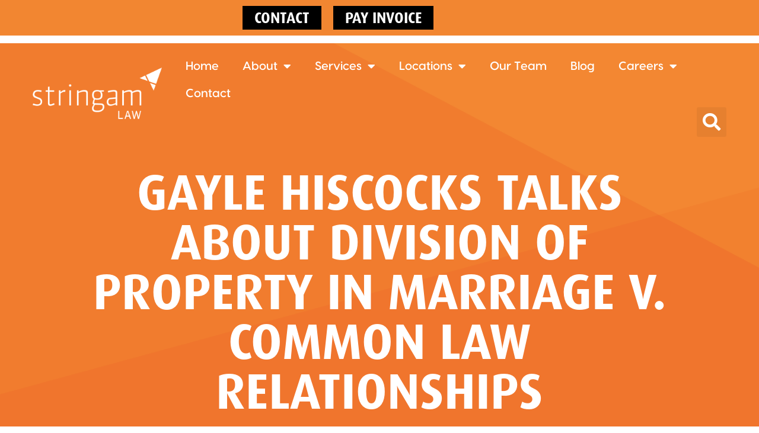

--- FILE ---
content_type: text/html; charset=UTF-8
request_url: https://stringam.ca/2010/07/06/gayle-hiscocks-talks-about-division-of-property-in-marriage-v-common-law-relationships/
body_size: 27233
content:
<!DOCTYPE html>
<html lang="en-US">
<head>
	<meta charset="UTF-8">
<script type="text/javascript">
/* <![CDATA[ */
var gform;gform||(document.addEventListener("gform_main_scripts_loaded",function(){gform.scriptsLoaded=!0}),document.addEventListener("gform/theme/scripts_loaded",function(){gform.themeScriptsLoaded=!0}),window.addEventListener("DOMContentLoaded",function(){gform.domLoaded=!0}),gform={domLoaded:!1,scriptsLoaded:!1,themeScriptsLoaded:!1,isFormEditor:()=>"function"==typeof InitializeEditor,callIfLoaded:function(o){return!(!gform.domLoaded||!gform.scriptsLoaded||!gform.themeScriptsLoaded&&!gform.isFormEditor()||(gform.isFormEditor()&&console.warn("The use of gform.initializeOnLoaded() is deprecated in the form editor context and will be removed in Gravity Forms 3.1."),o(),0))},initializeOnLoaded:function(o){gform.callIfLoaded(o)||(document.addEventListener("gform_main_scripts_loaded",()=>{gform.scriptsLoaded=!0,gform.callIfLoaded(o)}),document.addEventListener("gform/theme/scripts_loaded",()=>{gform.themeScriptsLoaded=!0,gform.callIfLoaded(o)}),window.addEventListener("DOMContentLoaded",()=>{gform.domLoaded=!0,gform.callIfLoaded(o)}))},hooks:{action:{},filter:{}},addAction:function(o,r,e,t){gform.addHook("action",o,r,e,t)},addFilter:function(o,r,e,t){gform.addHook("filter",o,r,e,t)},doAction:function(o){gform.doHook("action",o,arguments)},applyFilters:function(o){return gform.doHook("filter",o,arguments)},removeAction:function(o,r){gform.removeHook("action",o,r)},removeFilter:function(o,r,e){gform.removeHook("filter",o,r,e)},addHook:function(o,r,e,t,n){null==gform.hooks[o][r]&&(gform.hooks[o][r]=[]);var d=gform.hooks[o][r];null==n&&(n=r+"_"+d.length),gform.hooks[o][r].push({tag:n,callable:e,priority:t=null==t?10:t})},doHook:function(r,o,e){var t;if(e=Array.prototype.slice.call(e,1),null!=gform.hooks[r][o]&&((o=gform.hooks[r][o]).sort(function(o,r){return o.priority-r.priority}),o.forEach(function(o){"function"!=typeof(t=o.callable)&&(t=window[t]),"action"==r?t.apply(null,e):e[0]=t.apply(null,e)})),"filter"==r)return e[0]},removeHook:function(o,r,t,n){var e;null!=gform.hooks[o][r]&&(e=(e=gform.hooks[o][r]).filter(function(o,r,e){return!!(null!=n&&n!=o.tag||null!=t&&t!=o.priority)}),gform.hooks[o][r]=e)}});
/* ]]> */
</script>

	<meta name="viewport" content="width=device-width, initial-scale=1.0, viewport-fit=cover" />			<title>
			Gayle Hiscocks talks about Division of Property in Marriage v. Common Law Relationships		</title>
		<meta name='robots' content='index, follow, max-image-preview:large, max-snippet:-1, max-video-preview:-1' />

	<!-- This site is optimized with the Yoast SEO plugin v26.8 - https://yoast.com/product/yoast-seo-wordpress/ -->
	<meta name="description" content="Gayle Hiscocks talks about Division of Property in Marriage v. Common Law Relationships" />
	<link rel="canonical" href="https://stringam.ca/2010/07/06/gayle-hiscocks-talks-about-division-of-property-in-marriage-v-common-law-relationships/" />
	<meta property="og:locale" content="en_US" />
	<meta property="og:type" content="article" />
	<meta property="og:title" content="Gayle Hiscocks talks about Division of Property in Marriage v. Common Law Relationships" />
	<meta property="og:description" content="Gayle Hiscocks talks about Division of Property in Marriage v. Common Law Relationships" />
	<meta property="og:url" content="https://stringam.ca/2010/07/06/gayle-hiscocks-talks-about-division-of-property-in-marriage-v-common-law-relationships/" />
	<meta property="og:site_name" content="Stringam Law | Your local law firm" />
	<meta property="article:publisher" content="https://www.facebook.com/stringam" />
	<meta property="article:published_time" content="2010-07-06T20:43:16+00:00" />
	<meta property="article:modified_time" content="2021-05-18T20:00:43+00:00" />
	<meta property="og:image" content="https://stringam.ca/wp-content/uploads/2021/07/stringam-social-share.jpg" />
	<meta property="og:image:width" content="1200" />
	<meta property="og:image:height" content="628" />
	<meta property="og:image:type" content="image/jpeg" />
	<meta name="author" content="Nine10" />
	<meta name="twitter:card" content="summary_large_image" />
	<meta name="twitter:creator" content="@StringamLLP" />
	<meta name="twitter:site" content="@StringamLLP" />
	<meta name="twitter:label1" content="Written by" />
	<meta name="twitter:data1" content="Nine10" />
	<script type="application/ld+json" class="yoast-schema-graph">{"@context":"https://schema.org","@graph":[{"@type":"Article","@id":"https://stringam.ca/2010/07/06/gayle-hiscocks-talks-about-division-of-property-in-marriage-v-common-law-relationships/#article","isPartOf":{"@id":"https://stringam.ca/2010/07/06/gayle-hiscocks-talks-about-division-of-property-in-marriage-v-common-law-relationships/"},"author":{"name":"Nine10","@id":"https://stringam.ca/#/schema/person/46f481db6d6013ed808247a26649a452"},"headline":"Gayle Hiscocks talks about Division of Property in Marriage v. Common Law Relationships","datePublished":"2010-07-06T20:43:16+00:00","dateModified":"2021-05-18T20:00:43+00:00","mainEntityOfPage":{"@id":"https://stringam.ca/2010/07/06/gayle-hiscocks-talks-about-division-of-property-in-marriage-v-common-law-relationships/"},"wordCount":13,"publisher":{"@id":"https://stringam.ca/#organization"},"articleSection":["Family &amp; Divorce"],"inLanguage":"en-US"},{"@type":"WebPage","@id":"https://stringam.ca/2010/07/06/gayle-hiscocks-talks-about-division-of-property-in-marriage-v-common-law-relationships/","url":"https://stringam.ca/2010/07/06/gayle-hiscocks-talks-about-division-of-property-in-marriage-v-common-law-relationships/","name":"Gayle Hiscocks talks about Division of Property in Marriage v. Common Law Relationships","isPartOf":{"@id":"https://stringam.ca/#website"},"datePublished":"2010-07-06T20:43:16+00:00","dateModified":"2021-05-18T20:00:43+00:00","description":"Gayle Hiscocks talks about Division of Property in Marriage v. Common Law Relationships","breadcrumb":{"@id":"https://stringam.ca/2010/07/06/gayle-hiscocks-talks-about-division-of-property-in-marriage-v-common-law-relationships/#breadcrumb"},"inLanguage":"en-US","potentialAction":[{"@type":"ReadAction","target":["https://stringam.ca/2010/07/06/gayle-hiscocks-talks-about-division-of-property-in-marriage-v-common-law-relationships/"]}]},{"@type":"BreadcrumbList","@id":"https://stringam.ca/2010/07/06/gayle-hiscocks-talks-about-division-of-property-in-marriage-v-common-law-relationships/#breadcrumb","itemListElement":[{"@type":"ListItem","position":1,"name":"Home","item":"https://stringam.ca/"},{"@type":"ListItem","position":2,"name":"Stringam Blog","item":"https://stringam.ca/blog/"},{"@type":"ListItem","position":3,"name":"Gayle Hiscocks talks about Division of Property in Marriage v. Common Law Relationships"}]},{"@type":"WebSite","@id":"https://stringam.ca/#website","url":"https://stringam.ca/","name":"Stringam LLP | Your local law firm","description":"Uncommon Law","publisher":{"@id":"https://stringam.ca/#organization"},"potentialAction":[{"@type":"SearchAction","target":{"@type":"EntryPoint","urlTemplate":"https://stringam.ca/?s={search_term_string}"},"query-input":{"@type":"PropertyValueSpecification","valueRequired":true,"valueName":"search_term_string"}}],"inLanguage":"en-US"},{"@type":"Organization","@id":"https://stringam.ca/#organization","name":"Stringam Law","url":"https://stringam.ca/","logo":{"@type":"ImageObject","inLanguage":"en-US","@id":"https://stringam.ca/#/schema/logo/image/","url":"https://stringam.ca/wp-content/uploads/2023/10/Stringam-LAW.png","contentUrl":"https://stringam.ca/wp-content/uploads/2023/10/Stringam-LAW.png","width":890,"height":379,"caption":"Stringam Law"},"image":{"@id":"https://stringam.ca/#/schema/logo/image/"},"sameAs":["https://www.facebook.com/stringam","https://x.com/StringamLLP","https://www.instagram.com/stringamllp/"]},{"@type":"Person","@id":"https://stringam.ca/#/schema/person/46f481db6d6013ed808247a26649a452","name":"Nine10","image":{"@type":"ImageObject","inLanguage":"en-US","@id":"https://stringam.ca/#/schema/person/image/","url":"https://secure.gravatar.com/avatar/5e41a566b33d0f26afcbd13e0684a6bd13aaa80fec4a14433562b46ec8536ce6?s=96&d=mm&r=g","contentUrl":"https://secure.gravatar.com/avatar/5e41a566b33d0f26afcbd13e0684a6bd13aaa80fec4a14433562b46ec8536ce6?s=96&d=mm&r=g","caption":"Nine10"}}]}</script>
	<!-- / Yoast SEO plugin. -->


<link rel='dns-prefetch' href='//www.google.com' />
<link rel="alternate" type="application/rss+xml" title="Stringam Law | Your local law firm &raquo; Feed" href="https://stringam.ca/feed/" />
<link rel="alternate" title="oEmbed (JSON)" type="application/json+oembed" href="https://stringam.ca/wp-json/oembed/1.0/embed?url=https%3A%2F%2Fstringam.ca%2F2010%2F07%2F06%2Fgayle-hiscocks-talks-about-division-of-property-in-marriage-v-common-law-relationships%2F" />
<link rel="alternate" title="oEmbed (XML)" type="text/xml+oembed" href="https://stringam.ca/wp-json/oembed/1.0/embed?url=https%3A%2F%2Fstringam.ca%2F2010%2F07%2F06%2Fgayle-hiscocks-talks-about-division-of-property-in-marriage-v-common-law-relationships%2F&#038;format=xml" />
		<!-- This site uses the Google Analytics by ExactMetrics plugin v8.11.1 - Using Analytics tracking - https://www.exactmetrics.com/ -->
							<script src="//www.googletagmanager.com/gtag/js?id=G-3WVHNPBHJC"  data-cfasync="false" data-wpfc-render="false" type="text/javascript" async></script>
			<script data-cfasync="false" data-wpfc-render="false" type="text/javascript">
				var em_version = '8.11.1';
				var em_track_user = true;
				var em_no_track_reason = '';
								var ExactMetricsDefaultLocations = {"page_location":"https:\/\/stringam.ca\/2010\/07\/06\/gayle-hiscocks-talks-about-division-of-property-in-marriage-v-common-law-relationships\/"};
								if ( typeof ExactMetricsPrivacyGuardFilter === 'function' ) {
					var ExactMetricsLocations = (typeof ExactMetricsExcludeQuery === 'object') ? ExactMetricsPrivacyGuardFilter( ExactMetricsExcludeQuery ) : ExactMetricsPrivacyGuardFilter( ExactMetricsDefaultLocations );
				} else {
					var ExactMetricsLocations = (typeof ExactMetricsExcludeQuery === 'object') ? ExactMetricsExcludeQuery : ExactMetricsDefaultLocations;
				}

								var disableStrs = [
										'ga-disable-G-3WVHNPBHJC',
									];

				/* Function to detect opted out users */
				function __gtagTrackerIsOptedOut() {
					for (var index = 0; index < disableStrs.length; index++) {
						if (document.cookie.indexOf(disableStrs[index] + '=true') > -1) {
							return true;
						}
					}

					return false;
				}

				/* Disable tracking if the opt-out cookie exists. */
				if (__gtagTrackerIsOptedOut()) {
					for (var index = 0; index < disableStrs.length; index++) {
						window[disableStrs[index]] = true;
					}
				}

				/* Opt-out function */
				function __gtagTrackerOptout() {
					for (var index = 0; index < disableStrs.length; index++) {
						document.cookie = disableStrs[index] + '=true; expires=Thu, 31 Dec 2099 23:59:59 UTC; path=/';
						window[disableStrs[index]] = true;
					}
				}

				if ('undefined' === typeof gaOptout) {
					function gaOptout() {
						__gtagTrackerOptout();
					}
				}
								window.dataLayer = window.dataLayer || [];

				window.ExactMetricsDualTracker = {
					helpers: {},
					trackers: {},
				};
				if (em_track_user) {
					function __gtagDataLayer() {
						dataLayer.push(arguments);
					}

					function __gtagTracker(type, name, parameters) {
						if (!parameters) {
							parameters = {};
						}

						if (parameters.send_to) {
							__gtagDataLayer.apply(null, arguments);
							return;
						}

						if (type === 'event') {
														parameters.send_to = exactmetrics_frontend.v4_id;
							var hookName = name;
							if (typeof parameters['event_category'] !== 'undefined') {
								hookName = parameters['event_category'] + ':' + name;
							}

							if (typeof ExactMetricsDualTracker.trackers[hookName] !== 'undefined') {
								ExactMetricsDualTracker.trackers[hookName](parameters);
							} else {
								__gtagDataLayer('event', name, parameters);
							}
							
						} else {
							__gtagDataLayer.apply(null, arguments);
						}
					}

					__gtagTracker('js', new Date());
					__gtagTracker('set', {
						'developer_id.dNDMyYj': true,
											});
					if ( ExactMetricsLocations.page_location ) {
						__gtagTracker('set', ExactMetricsLocations);
					}
										__gtagTracker('config', 'G-3WVHNPBHJC', {"forceSSL":"true","link_attribution":"true"} );
										window.gtag = __gtagTracker;										(function () {
						/* https://developers.google.com/analytics/devguides/collection/analyticsjs/ */
						/* ga and __gaTracker compatibility shim. */
						var noopfn = function () {
							return null;
						};
						var newtracker = function () {
							return new Tracker();
						};
						var Tracker = function () {
							return null;
						};
						var p = Tracker.prototype;
						p.get = noopfn;
						p.set = noopfn;
						p.send = function () {
							var args = Array.prototype.slice.call(arguments);
							args.unshift('send');
							__gaTracker.apply(null, args);
						};
						var __gaTracker = function () {
							var len = arguments.length;
							if (len === 0) {
								return;
							}
							var f = arguments[len - 1];
							if (typeof f !== 'object' || f === null || typeof f.hitCallback !== 'function') {
								if ('send' === arguments[0]) {
									var hitConverted, hitObject = false, action;
									if ('event' === arguments[1]) {
										if ('undefined' !== typeof arguments[3]) {
											hitObject = {
												'eventAction': arguments[3],
												'eventCategory': arguments[2],
												'eventLabel': arguments[4],
												'value': arguments[5] ? arguments[5] : 1,
											}
										}
									}
									if ('pageview' === arguments[1]) {
										if ('undefined' !== typeof arguments[2]) {
											hitObject = {
												'eventAction': 'page_view',
												'page_path': arguments[2],
											}
										}
									}
									if (typeof arguments[2] === 'object') {
										hitObject = arguments[2];
									}
									if (typeof arguments[5] === 'object') {
										Object.assign(hitObject, arguments[5]);
									}
									if ('undefined' !== typeof arguments[1].hitType) {
										hitObject = arguments[1];
										if ('pageview' === hitObject.hitType) {
											hitObject.eventAction = 'page_view';
										}
									}
									if (hitObject) {
										action = 'timing' === arguments[1].hitType ? 'timing_complete' : hitObject.eventAction;
										hitConverted = mapArgs(hitObject);
										__gtagTracker('event', action, hitConverted);
									}
								}
								return;
							}

							function mapArgs(args) {
								var arg, hit = {};
								var gaMap = {
									'eventCategory': 'event_category',
									'eventAction': 'event_action',
									'eventLabel': 'event_label',
									'eventValue': 'event_value',
									'nonInteraction': 'non_interaction',
									'timingCategory': 'event_category',
									'timingVar': 'name',
									'timingValue': 'value',
									'timingLabel': 'event_label',
									'page': 'page_path',
									'location': 'page_location',
									'title': 'page_title',
									'referrer' : 'page_referrer',
								};
								for (arg in args) {
																		if (!(!args.hasOwnProperty(arg) || !gaMap.hasOwnProperty(arg))) {
										hit[gaMap[arg]] = args[arg];
									} else {
										hit[arg] = args[arg];
									}
								}
								return hit;
							}

							try {
								f.hitCallback();
							} catch (ex) {
							}
						};
						__gaTracker.create = newtracker;
						__gaTracker.getByName = newtracker;
						__gaTracker.getAll = function () {
							return [];
						};
						__gaTracker.remove = noopfn;
						__gaTracker.loaded = true;
						window['__gaTracker'] = __gaTracker;
					})();
									} else {
										console.log("");
					(function () {
						function __gtagTracker() {
							return null;
						}

						window['__gtagTracker'] = __gtagTracker;
						window['gtag'] = __gtagTracker;
					})();
									}
			</script>
							<!-- / Google Analytics by ExactMetrics -->
		<style id='wp-img-auto-sizes-contain-inline-css' type='text/css'>
img:is([sizes=auto i],[sizes^="auto," i]){contain-intrinsic-size:3000px 1500px}
/*# sourceURL=wp-img-auto-sizes-contain-inline-css */
</style>
<style id='cf-frontend-style-inline-css' type='text/css'>
@font-face {
	font-family: 'Visby';
	font-weight: 400;
	src: url('https://stringam.ca/wp-content/uploads/2023/10/VisbyRegular.woff') format('woff');
}
@font-face {
	font-family: 'Visby';
	font-weight: 600;
	src: url('https://stringam.ca/wp-content/uploads/2023/10/VisbySemibold.woff') format('woff');
}
@font-face {
	font-family: 'Visby';
	font-weight: 700;
	src: url('https://stringam.ca/wp-content/uploads/2023/10/VisbyBold.woff') format('woff');
}
@font-face {
	font-family: 'Visby';
	font-weight: 400;
	src: url('https://stringam.ca/wp-content/uploads/2023/10/VisbyItalic.woff') format('woff');
}
@font-face {
	font-family: 'Dax-Regular';
	font-weight: 400;
	font-display: auto;
	src: url('https://stringam.ca/wp-content/uploads/2021/01/Dax-Regular.otf') format('OpenType');
}
@font-face {
	font-family: 'Dax-Medium';
	font-weight: 400;
	font-display: auto;
	src: url('https://stringam.ca/wp-content/uploads/2021/01/DaxMedium.ttf') format('truetype');
}
@font-face {
	font-family: 'Dax-Bold-Italic';
	font-weight: 400;
	font-display: auto;
	src: url('https://stringam.ca/wp-content/uploads/2021/01/DaxBoldItalic.ttf') format('truetype');
}
@font-face {
	font-family: 'Dax-Regular';
	font-weight: 400;
	font-display: auto;
	src: url('https://stringam.ca/wp-content/uploads/2021/01/Dax-Regular.otf') format('OpenType');
}
@font-face {
	font-family: 'Dax-Bold';
	font-weight: 400;
	font-display: auto;
	src: url('https://stringam.ca/wp-content/uploads/2021/01/Dax-Bold.otf') format('OpenType');
}
@font-face {
	font-family: 'Dax-Medium';
	font-weight: 400;
	font-display: auto;
	src: url('https://stringam.ca/wp-content/uploads/2021/01/DaxMedium.ttf') format('truetype');
}
@font-face {
	font-family: 'Dax-Bold-Italic';
	font-weight: 400;
	font-display: auto;
	src: url('https://stringam.ca/wp-content/uploads/2021/01/DaxBoldItalic.ttf') format('truetype');
}
@font-face {
	font-family: 'Dax-Bold';
	font-weight: 400;
	font-display: auto;
	src: url('https://stringam.ca/wp-content/uploads/2021/01/Dax-Bold.otf') format('OpenType');
}
/*# sourceURL=cf-frontend-style-inline-css */
</style>
<style id='wp-emoji-styles-inline-css' type='text/css'>

	img.wp-smiley, img.emoji {
		display: inline !important;
		border: none !important;
		box-shadow: none !important;
		height: 1em !important;
		width: 1em !important;
		margin: 0 0.07em !important;
		vertical-align: -0.1em !important;
		background: none !important;
		padding: 0 !important;
	}
/*# sourceURL=wp-emoji-styles-inline-css */
</style>
<link rel='stylesheet' id='wp-block-library-css' href='https://stringam.ca/wp-includes/css/dist/block-library/style.min.css?ver=6.9' type='text/css' media='all' />
<style id='classic-theme-styles-inline-css' type='text/css'>
/*! This file is auto-generated */
.wp-block-button__link{color:#fff;background-color:#32373c;border-radius:9999px;box-shadow:none;text-decoration:none;padding:calc(.667em + 2px) calc(1.333em + 2px);font-size:1.125em}.wp-block-file__button{background:#32373c;color:#fff;text-decoration:none}
/*# sourceURL=/wp-includes/css/classic-themes.min.css */
</style>
<style id='global-styles-inline-css' type='text/css'>
:root{--wp--preset--aspect-ratio--square: 1;--wp--preset--aspect-ratio--4-3: 4/3;--wp--preset--aspect-ratio--3-4: 3/4;--wp--preset--aspect-ratio--3-2: 3/2;--wp--preset--aspect-ratio--2-3: 2/3;--wp--preset--aspect-ratio--16-9: 16/9;--wp--preset--aspect-ratio--9-16: 9/16;--wp--preset--color--black: #000000;--wp--preset--color--cyan-bluish-gray: #abb8c3;--wp--preset--color--white: #ffffff;--wp--preset--color--pale-pink: #f78da7;--wp--preset--color--vivid-red: #cf2e2e;--wp--preset--color--luminous-vivid-orange: #ff6900;--wp--preset--color--luminous-vivid-amber: #fcb900;--wp--preset--color--light-green-cyan: #7bdcb5;--wp--preset--color--vivid-green-cyan: #00d084;--wp--preset--color--pale-cyan-blue: #8ed1fc;--wp--preset--color--vivid-cyan-blue: #0693e3;--wp--preset--color--vivid-purple: #9b51e0;--wp--preset--gradient--vivid-cyan-blue-to-vivid-purple: linear-gradient(135deg,rgb(6,147,227) 0%,rgb(155,81,224) 100%);--wp--preset--gradient--light-green-cyan-to-vivid-green-cyan: linear-gradient(135deg,rgb(122,220,180) 0%,rgb(0,208,130) 100%);--wp--preset--gradient--luminous-vivid-amber-to-luminous-vivid-orange: linear-gradient(135deg,rgb(252,185,0) 0%,rgb(255,105,0) 100%);--wp--preset--gradient--luminous-vivid-orange-to-vivid-red: linear-gradient(135deg,rgb(255,105,0) 0%,rgb(207,46,46) 100%);--wp--preset--gradient--very-light-gray-to-cyan-bluish-gray: linear-gradient(135deg,rgb(238,238,238) 0%,rgb(169,184,195) 100%);--wp--preset--gradient--cool-to-warm-spectrum: linear-gradient(135deg,rgb(74,234,220) 0%,rgb(151,120,209) 20%,rgb(207,42,186) 40%,rgb(238,44,130) 60%,rgb(251,105,98) 80%,rgb(254,248,76) 100%);--wp--preset--gradient--blush-light-purple: linear-gradient(135deg,rgb(255,206,236) 0%,rgb(152,150,240) 100%);--wp--preset--gradient--blush-bordeaux: linear-gradient(135deg,rgb(254,205,165) 0%,rgb(254,45,45) 50%,rgb(107,0,62) 100%);--wp--preset--gradient--luminous-dusk: linear-gradient(135deg,rgb(255,203,112) 0%,rgb(199,81,192) 50%,rgb(65,88,208) 100%);--wp--preset--gradient--pale-ocean: linear-gradient(135deg,rgb(255,245,203) 0%,rgb(182,227,212) 50%,rgb(51,167,181) 100%);--wp--preset--gradient--electric-grass: linear-gradient(135deg,rgb(202,248,128) 0%,rgb(113,206,126) 100%);--wp--preset--gradient--midnight: linear-gradient(135deg,rgb(2,3,129) 0%,rgb(40,116,252) 100%);--wp--preset--font-size--small: 13px;--wp--preset--font-size--medium: 20px;--wp--preset--font-size--large: 36px;--wp--preset--font-size--x-large: 42px;--wp--preset--spacing--20: 0.44rem;--wp--preset--spacing--30: 0.67rem;--wp--preset--spacing--40: 1rem;--wp--preset--spacing--50: 1.5rem;--wp--preset--spacing--60: 2.25rem;--wp--preset--spacing--70: 3.38rem;--wp--preset--spacing--80: 5.06rem;--wp--preset--shadow--natural: 6px 6px 9px rgba(0, 0, 0, 0.2);--wp--preset--shadow--deep: 12px 12px 50px rgba(0, 0, 0, 0.4);--wp--preset--shadow--sharp: 6px 6px 0px rgba(0, 0, 0, 0.2);--wp--preset--shadow--outlined: 6px 6px 0px -3px rgb(255, 255, 255), 6px 6px rgb(0, 0, 0);--wp--preset--shadow--crisp: 6px 6px 0px rgb(0, 0, 0);}:where(.is-layout-flex){gap: 0.5em;}:where(.is-layout-grid){gap: 0.5em;}body .is-layout-flex{display: flex;}.is-layout-flex{flex-wrap: wrap;align-items: center;}.is-layout-flex > :is(*, div){margin: 0;}body .is-layout-grid{display: grid;}.is-layout-grid > :is(*, div){margin: 0;}:where(.wp-block-columns.is-layout-flex){gap: 2em;}:where(.wp-block-columns.is-layout-grid){gap: 2em;}:where(.wp-block-post-template.is-layout-flex){gap: 1.25em;}:where(.wp-block-post-template.is-layout-grid){gap: 1.25em;}.has-black-color{color: var(--wp--preset--color--black) !important;}.has-cyan-bluish-gray-color{color: var(--wp--preset--color--cyan-bluish-gray) !important;}.has-white-color{color: var(--wp--preset--color--white) !important;}.has-pale-pink-color{color: var(--wp--preset--color--pale-pink) !important;}.has-vivid-red-color{color: var(--wp--preset--color--vivid-red) !important;}.has-luminous-vivid-orange-color{color: var(--wp--preset--color--luminous-vivid-orange) !important;}.has-luminous-vivid-amber-color{color: var(--wp--preset--color--luminous-vivid-amber) !important;}.has-light-green-cyan-color{color: var(--wp--preset--color--light-green-cyan) !important;}.has-vivid-green-cyan-color{color: var(--wp--preset--color--vivid-green-cyan) !important;}.has-pale-cyan-blue-color{color: var(--wp--preset--color--pale-cyan-blue) !important;}.has-vivid-cyan-blue-color{color: var(--wp--preset--color--vivid-cyan-blue) !important;}.has-vivid-purple-color{color: var(--wp--preset--color--vivid-purple) !important;}.has-black-background-color{background-color: var(--wp--preset--color--black) !important;}.has-cyan-bluish-gray-background-color{background-color: var(--wp--preset--color--cyan-bluish-gray) !important;}.has-white-background-color{background-color: var(--wp--preset--color--white) !important;}.has-pale-pink-background-color{background-color: var(--wp--preset--color--pale-pink) !important;}.has-vivid-red-background-color{background-color: var(--wp--preset--color--vivid-red) !important;}.has-luminous-vivid-orange-background-color{background-color: var(--wp--preset--color--luminous-vivid-orange) !important;}.has-luminous-vivid-amber-background-color{background-color: var(--wp--preset--color--luminous-vivid-amber) !important;}.has-light-green-cyan-background-color{background-color: var(--wp--preset--color--light-green-cyan) !important;}.has-vivid-green-cyan-background-color{background-color: var(--wp--preset--color--vivid-green-cyan) !important;}.has-pale-cyan-blue-background-color{background-color: var(--wp--preset--color--pale-cyan-blue) !important;}.has-vivid-cyan-blue-background-color{background-color: var(--wp--preset--color--vivid-cyan-blue) !important;}.has-vivid-purple-background-color{background-color: var(--wp--preset--color--vivid-purple) !important;}.has-black-border-color{border-color: var(--wp--preset--color--black) !important;}.has-cyan-bluish-gray-border-color{border-color: var(--wp--preset--color--cyan-bluish-gray) !important;}.has-white-border-color{border-color: var(--wp--preset--color--white) !important;}.has-pale-pink-border-color{border-color: var(--wp--preset--color--pale-pink) !important;}.has-vivid-red-border-color{border-color: var(--wp--preset--color--vivid-red) !important;}.has-luminous-vivid-orange-border-color{border-color: var(--wp--preset--color--luminous-vivid-orange) !important;}.has-luminous-vivid-amber-border-color{border-color: var(--wp--preset--color--luminous-vivid-amber) !important;}.has-light-green-cyan-border-color{border-color: var(--wp--preset--color--light-green-cyan) !important;}.has-vivid-green-cyan-border-color{border-color: var(--wp--preset--color--vivid-green-cyan) !important;}.has-pale-cyan-blue-border-color{border-color: var(--wp--preset--color--pale-cyan-blue) !important;}.has-vivid-cyan-blue-border-color{border-color: var(--wp--preset--color--vivid-cyan-blue) !important;}.has-vivid-purple-border-color{border-color: var(--wp--preset--color--vivid-purple) !important;}.has-vivid-cyan-blue-to-vivid-purple-gradient-background{background: var(--wp--preset--gradient--vivid-cyan-blue-to-vivid-purple) !important;}.has-light-green-cyan-to-vivid-green-cyan-gradient-background{background: var(--wp--preset--gradient--light-green-cyan-to-vivid-green-cyan) !important;}.has-luminous-vivid-amber-to-luminous-vivid-orange-gradient-background{background: var(--wp--preset--gradient--luminous-vivid-amber-to-luminous-vivid-orange) !important;}.has-luminous-vivid-orange-to-vivid-red-gradient-background{background: var(--wp--preset--gradient--luminous-vivid-orange-to-vivid-red) !important;}.has-very-light-gray-to-cyan-bluish-gray-gradient-background{background: var(--wp--preset--gradient--very-light-gray-to-cyan-bluish-gray) !important;}.has-cool-to-warm-spectrum-gradient-background{background: var(--wp--preset--gradient--cool-to-warm-spectrum) !important;}.has-blush-light-purple-gradient-background{background: var(--wp--preset--gradient--blush-light-purple) !important;}.has-blush-bordeaux-gradient-background{background: var(--wp--preset--gradient--blush-bordeaux) !important;}.has-luminous-dusk-gradient-background{background: var(--wp--preset--gradient--luminous-dusk) !important;}.has-pale-ocean-gradient-background{background: var(--wp--preset--gradient--pale-ocean) !important;}.has-electric-grass-gradient-background{background: var(--wp--preset--gradient--electric-grass) !important;}.has-midnight-gradient-background{background: var(--wp--preset--gradient--midnight) !important;}.has-small-font-size{font-size: var(--wp--preset--font-size--small) !important;}.has-medium-font-size{font-size: var(--wp--preset--font-size--medium) !important;}.has-large-font-size{font-size: var(--wp--preset--font-size--large) !important;}.has-x-large-font-size{font-size: var(--wp--preset--font-size--x-large) !important;}
:where(.wp-block-post-template.is-layout-flex){gap: 1.25em;}:where(.wp-block-post-template.is-layout-grid){gap: 1.25em;}
:where(.wp-block-term-template.is-layout-flex){gap: 1.25em;}:where(.wp-block-term-template.is-layout-grid){gap: 1.25em;}
:where(.wp-block-columns.is-layout-flex){gap: 2em;}:where(.wp-block-columns.is-layout-grid){gap: 2em;}
:root :where(.wp-block-pullquote){font-size: 1.5em;line-height: 1.6;}
/*# sourceURL=global-styles-inline-css */
</style>
<link rel='stylesheet' id='woocommerce-layout-css' href='https://stringam.ca/wp-content/plugins/woocommerce/assets/css/woocommerce-layout.css?ver=10.4.3' type='text/css' media='all' />
<link rel='stylesheet' id='woocommerce-smallscreen-css' href='https://stringam.ca/wp-content/plugins/woocommerce/assets/css/woocommerce-smallscreen.css?ver=10.4.3' type='text/css' media='only screen and (max-width: 768px)' />
<link rel='stylesheet' id='woocommerce-general-css' href='https://stringam.ca/wp-content/plugins/woocommerce/assets/css/woocommerce.css?ver=10.4.3' type='text/css' media='all' />
<style id='woocommerce-inline-inline-css' type='text/css'>
.woocommerce form .form-row .required { visibility: visible; }
/*# sourceURL=woocommerce-inline-inline-css */
</style>
<link rel='stylesheet' id='dce-style-css' href='https://stringam.ca/wp-content/plugins/dynamic-content-for-elementor/assets/css/style.min.css?ver=3.4.0' type='text/css' media='all' />
<link rel='stylesheet' id='dce-dynamic-visibility-css' href='https://stringam.ca/wp-content/plugins/dynamic-content-for-elementor/assets/css/dynamic-visibility.min.css?ver=3.4.0' type='text/css' media='all' />
<link rel='stylesheet' id='mt-font-awesome-css' href='https://stringam.ca/wp-content/themes/site/css/font-awesome.min.css?ver=4.7' type='text/css' media='all' />
<link rel='stylesheet' id='mt-style-css' href='https://stringam.ca/wp-content/themes/site/style.css?ver=1.2' type='text/css' media='all' />
<link rel='stylesheet' id='elementor-frontend-css' href='https://stringam.ca/wp-content/plugins/elementor/assets/css/frontend.min.css?ver=3.34.3' type='text/css' media='all' />
<link rel='stylesheet' id='widget-image-css' href='https://stringam.ca/wp-content/plugins/elementor/assets/css/widget-image.min.css?ver=3.34.3' type='text/css' media='all' />
<link rel='stylesheet' id='widget-nav-menu-css' href='https://stringam.ca/wp-content/plugins/elementor-pro/assets/css/widget-nav-menu.min.css?ver=3.34.3' type='text/css' media='all' />
<link rel='stylesheet' id='widget-search-form-css' href='https://stringam.ca/wp-content/plugins/elementor-pro/assets/css/widget-search-form.min.css?ver=3.34.3' type='text/css' media='all' />
<link rel='stylesheet' id='elementor-icons-shared-0-css' href='https://stringam.ca/wp-content/plugins/elementor/assets/lib/font-awesome/css/fontawesome.min.css?ver=5.15.3' type='text/css' media='all' />
<link rel='stylesheet' id='elementor-icons-fa-solid-css' href='https://stringam.ca/wp-content/plugins/elementor/assets/lib/font-awesome/css/solid.min.css?ver=5.15.3' type='text/css' media='all' />
<link rel='stylesheet' id='widget-heading-css' href='https://stringam.ca/wp-content/plugins/elementor/assets/css/widget-heading.min.css?ver=3.34.3' type='text/css' media='all' />
<link rel='stylesheet' id='widget-post-info-css' href='https://stringam.ca/wp-content/plugins/elementor-pro/assets/css/widget-post-info.min.css?ver=3.34.3' type='text/css' media='all' />
<link rel='stylesheet' id='widget-icon-list-css' href='https://stringam.ca/wp-content/plugins/elementor/assets/css/widget-icon-list.min.css?ver=3.34.3' type='text/css' media='all' />
<link rel='stylesheet' id='elementor-icons-fa-regular-css' href='https://stringam.ca/wp-content/plugins/elementor/assets/lib/font-awesome/css/regular.min.css?ver=5.15.3' type='text/css' media='all' />
<link rel='stylesheet' id='widget-share-buttons-css' href='https://stringam.ca/wp-content/plugins/elementor-pro/assets/css/widget-share-buttons.min.css?ver=3.34.3' type='text/css' media='all' />
<link rel='stylesheet' id='e-apple-webkit-css' href='https://stringam.ca/wp-content/plugins/elementor/assets/css/conditionals/apple-webkit.min.css?ver=3.34.3' type='text/css' media='all' />
<link rel='stylesheet' id='elementor-icons-fa-brands-css' href='https://stringam.ca/wp-content/plugins/elementor/assets/lib/font-awesome/css/brands.min.css?ver=5.15.3' type='text/css' media='all' />
<link rel='stylesheet' id='widget-posts-css' href='https://stringam.ca/wp-content/plugins/elementor-pro/assets/css/widget-posts.min.css?ver=3.34.3' type='text/css' media='all' />
<link rel='stylesheet' id='widget-post-navigation-css' href='https://stringam.ca/wp-content/plugins/elementor-pro/assets/css/widget-post-navigation.min.css?ver=3.34.3' type='text/css' media='all' />
<link rel='stylesheet' id='elementor-icons-css' href='https://stringam.ca/wp-content/plugins/elementor/assets/lib/eicons/css/elementor-icons.min.css?ver=5.46.0' type='text/css' media='all' />
<link rel='stylesheet' id='elementor-post-509-css' href='https://stringam.ca/wp-content/uploads/elementor/css/post-509.css?ver=1769515575' type='text/css' media='all' />
<link rel='stylesheet' id='dashicons-css' href='https://stringam.ca/wp-includes/css/dashicons.min.css?ver=6.9' type='text/css' media='all' />
<link rel='stylesheet' id='uael-frontend-css' href='https://stringam.ca/wp-content/plugins/ultimate-elementor/assets/min-css/uael-frontend.min.css?ver=1.42.3' type='text/css' media='all' />
<link rel='stylesheet' id='uael-teammember-social-icons-css' href='https://stringam.ca/wp-content/plugins/elementor/assets/css/widget-social-icons.min.css?ver=3.24.0' type='text/css' media='all' />
<link rel='stylesheet' id='uael-social-share-icons-brands-css' href='https://stringam.ca/wp-content/plugins/elementor/assets/lib/font-awesome/css/brands.css?ver=5.15.3' type='text/css' media='all' />
<link rel='stylesheet' id='uael-social-share-icons-fontawesome-css' href='https://stringam.ca/wp-content/plugins/elementor/assets/lib/font-awesome/css/fontawesome.css?ver=5.15.3' type='text/css' media='all' />
<link rel='stylesheet' id='uael-nav-menu-icons-css' href='https://stringam.ca/wp-content/plugins/elementor/assets/lib/font-awesome/css/solid.css?ver=5.15.3' type='text/css' media='all' />
<link rel='stylesheet' id='elementor-post-658-css' href='https://stringam.ca/wp-content/uploads/elementor/css/post-658.css?ver=1769515577' type='text/css' media='all' />
<link rel='stylesheet' id='elementor-post-620-css' href='https://stringam.ca/wp-content/uploads/elementor/css/post-620.css?ver=1769515577' type='text/css' media='all' />
<link rel='stylesheet' id='elementor-post-605-css' href='https://stringam.ca/wp-content/uploads/elementor/css/post-605.css?ver=1769516032' type='text/css' media='all' />
<link rel='stylesheet' id='ecs-styles-css' href='https://stringam.ca/wp-content/plugins/ele-custom-skin/assets/css/ecs-style.css?ver=3.1.9' type='text/css' media='all' />
<link rel='stylesheet' id='elementor-post-1851-css' href='https://stringam.ca/wp-content/uploads/elementor/css/post-1851.css?ver=1696947805' type='text/css' media='all' />
<link rel='stylesheet' id='elementor-post-1928-css' href='https://stringam.ca/wp-content/uploads/elementor/css/post-1928.css?ver=1614250904' type='text/css' media='all' />
<link rel='stylesheet' id='elementor-post-1971-css' href='https://stringam.ca/wp-content/uploads/elementor/css/post-1971.css?ver=1734601793' type='text/css' media='all' />
<link rel='stylesheet' id='elementor-post-1979-css' href='https://stringam.ca/wp-content/uploads/elementor/css/post-1979.css?ver=1624620247' type='text/css' media='all' />
<link rel='stylesheet' id='elementor-post-3835-css' href='https://stringam.ca/wp-content/uploads/elementor/css/post-3835.css?ver=1627306376' type='text/css' media='all' />
<link rel='stylesheet' id='bdt-uikit-css' href='https://stringam.ca/wp-content/plugins/bdthemes-element-pack/assets/css/bdt-uikit.css?ver=3.21.7' type='text/css' media='all' />
<link rel='stylesheet' id='ep-helper-css' href='https://stringam.ca/wp-content/plugins/bdthemes-element-pack/assets/css/ep-helper.css?ver=9.0.2' type='text/css' media='all' />
<script type="text/javascript" src="https://stringam.ca/wp-includes/js/jquery/jquery.min.js?ver=3.7.1" id="jquery-core-js"></script>
<script type="text/javascript" src="https://stringam.ca/wp-includes/js/jquery/jquery-migrate.min.js?ver=3.4.1" id="jquery-migrate-js"></script>
<script type="text/javascript" src="https://stringam.ca/wp-content/plugins/uae-posts-custom-skins-master/assets/js/uael-custom-post.js?ver=1.0.0" id="uael-custom-post-skins-js"></script>
<script type="text/javascript" src="https://stringam.ca/wp-content/plugins/google-analytics-dashboard-for-wp/assets/js/frontend-gtag.min.js?ver=8.11.1" id="exactmetrics-frontend-script-js" async="async" data-wp-strategy="async"></script>
<script data-cfasync="false" data-wpfc-render="false" type="text/javascript" id='exactmetrics-frontend-script-js-extra'>/* <![CDATA[ */
var exactmetrics_frontend = {"js_events_tracking":"true","download_extensions":"doc,pdf,ppt,zip,xls,docx,pptx,xlsx","inbound_paths":"[]","home_url":"https:\/\/stringam.ca","hash_tracking":"false","v4_id":"G-3WVHNPBHJC"};/* ]]> */
</script>
<script type="text/javascript" src="https://stringam.ca/wp-content/plugins/woocommerce/assets/js/js-cookie/js.cookie.min.js?ver=2.1.4-wc.10.4.3" id="wc-js-cookie-js" defer="defer" data-wp-strategy="defer"></script>
<script type="text/javascript" id="wc-cart-fragments-js-extra">
/* <![CDATA[ */
var wc_cart_fragments_params = {"ajax_url":"/wp-admin/admin-ajax.php","wc_ajax_url":"/?wc-ajax=%%endpoint%%","cart_hash_key":"wc_cart_hash_53511c2e6b59d32f240354af9089c6a2","fragment_name":"wc_fragments_53511c2e6b59d32f240354af9089c6a2","request_timeout":"5000"};
//# sourceURL=wc-cart-fragments-js-extra
/* ]]> */
</script>
<script type="text/javascript" src="https://stringam.ca/wp-content/plugins/woocommerce/assets/js/frontend/cart-fragments.min.js?ver=10.4.3" id="wc-cart-fragments-js" defer="defer" data-wp-strategy="defer"></script>
<script type="text/javascript" src="https://stringam.ca/wp-content/plugins/woocommerce/assets/js/jquery-blockui/jquery.blockUI.min.js?ver=2.7.0-wc.10.4.3" id="wc-jquery-blockui-js" defer="defer" data-wp-strategy="defer"></script>
<script type="text/javascript" id="wc-add-to-cart-js-extra">
/* <![CDATA[ */
var wc_add_to_cart_params = {"ajax_url":"/wp-admin/admin-ajax.php","wc_ajax_url":"/?wc-ajax=%%endpoint%%","i18n_view_cart":"View cart","cart_url":"https://stringam.ca/invoices/","is_cart":"","cart_redirect_after_add":"yes"};
//# sourceURL=wc-add-to-cart-js-extra
/* ]]> */
</script>
<script type="text/javascript" src="https://stringam.ca/wp-content/plugins/woocommerce/assets/js/frontend/add-to-cart.min.js?ver=10.4.3" id="wc-add-to-cart-js" defer="defer" data-wp-strategy="defer"></script>
<script type="text/javascript" id="woocommerce-js-extra">
/* <![CDATA[ */
var woocommerce_params = {"ajax_url":"/wp-admin/admin-ajax.php","wc_ajax_url":"/?wc-ajax=%%endpoint%%","i18n_password_show":"Show password","i18n_password_hide":"Hide password"};
//# sourceURL=woocommerce-js-extra
/* ]]> */
</script>
<script type="text/javascript" src="https://stringam.ca/wp-content/plugins/woocommerce/assets/js/frontend/woocommerce.min.js?ver=10.4.3" id="woocommerce-js" defer="defer" data-wp-strategy="defer"></script>
<script type="text/javascript" id="ecs_ajax_load-js-extra">
/* <![CDATA[ */
var ecs_ajax_params = {"ajaxurl":"https://stringam.ca/wp-admin/admin-ajax.php","posts":"{\"page\":0,\"year\":2010,\"monthnum\":7,\"day\":6,\"name\":\"gayle-hiscocks-talks-about-division-of-property-in-marriage-v-common-law-relationships\",\"error\":\"\",\"m\":\"\",\"p\":0,\"post_parent\":\"\",\"subpost\":\"\",\"subpost_id\":\"\",\"attachment\":\"\",\"attachment_id\":0,\"pagename\":\"\",\"page_id\":0,\"second\":\"\",\"minute\":\"\",\"hour\":\"\",\"w\":0,\"category_name\":\"\",\"tag\":\"\",\"cat\":\"\",\"tag_id\":\"\",\"author\":\"\",\"author_name\":\"\",\"feed\":\"\",\"tb\":\"\",\"paged\":0,\"meta_key\":\"\",\"meta_value\":\"\",\"preview\":\"\",\"s\":\"\",\"sentence\":\"\",\"title\":\"\",\"fields\":\"all\",\"menu_order\":\"\",\"embed\":\"\",\"category__in\":[],\"category__not_in\":[],\"category__and\":[],\"post__in\":[],\"post__not_in\":[],\"post_name__in\":[],\"tag__in\":[],\"tag__not_in\":[],\"tag__and\":[],\"tag_slug__in\":[],\"tag_slug__and\":[],\"post_parent__in\":[],\"post_parent__not_in\":[],\"author__in\":[],\"author__not_in\":[],\"search_columns\":[],\"post_type\":[\"post\",\"page\",\"e-landing-page\"],\"ignore_sticky_posts\":false,\"suppress_filters\":false,\"cache_results\":true,\"update_post_term_cache\":true,\"update_menu_item_cache\":false,\"lazy_load_term_meta\":true,\"update_post_meta_cache\":true,\"posts_per_page\":10,\"nopaging\":false,\"comments_per_page\":\"50\",\"no_found_rows\":false,\"order\":\"DESC\"}"};
//# sourceURL=ecs_ajax_load-js-extra
/* ]]> */
</script>
<script type="text/javascript" src="https://stringam.ca/wp-content/plugins/ele-custom-skin/assets/js/ecs_ajax_pagination.js?ver=3.1.9" id="ecs_ajax_load-js"></script>
<script type="text/javascript" src="https://stringam.ca/wp-content/plugins/ele-custom-skin/assets/js/ecs.js?ver=3.1.9" id="ecs-script-js"></script>
<link rel="https://api.w.org/" href="https://stringam.ca/wp-json/" /><link rel="alternate" title="JSON" type="application/json" href="https://stringam.ca/wp-json/wp/v2/posts/1726" /><link rel="EditURI" type="application/rsd+xml" title="RSD" href="https://stringam.ca/xmlrpc.php?rsd" />
<link rel='shortlink' href='https://stringam.ca/?p=1726' />
<script type="text/javascript">var ajaxurl = "https://stringam.ca/wp-admin/admin-ajax.php";</script><!-- start Simple Custom CSS and JS -->
<script src="//cdn.lawbrokr.com/js/latest/lawbrokr.min.js" type="text/javascript"> </script><!-- end Simple Custom CSS and JS -->
<!-- start Simple Custom CSS and JS -->
<style type="text/css">
@media only screen and (min-width: 1025px) and (max-width: 1250px){
    .team_member > section{
        background-position: -680px center!important;
    }
}</style>
<!-- end Simple Custom CSS and JS -->
	<noscript><style>.woocommerce-product-gallery{ opacity: 1 !important; }</style></noscript>
	<meta name="generator" content="Elementor 3.34.3; features: additional_custom_breakpoints; settings: css_print_method-external, google_font-enabled, font_display-auto">
<script type="application/ld+json">
{
  "@context": "https://schema.org",
  "@type": "Organization",
  "address": {
    "@type": "PostalAddress",
    "addressLocality": "Lethbridge",
    "addressRegion": "Alberta",
    "postalCode": "T1J 5G4",
    "streetAddress": "150 4 St S"
  },
	 "areaServed": [{
	  "@type": "City",
	  "name": ["Lethbridge", "Fort McMurray", "Grande Prairie", "Medicine Hat", "Brooks", "Taber", "Beaverlodge", "Raymond", "Swift Current"]
		}],
  "aggregateRating": {
    "@type": "AggregateRating",
    "ratingValue": "4.2",
    "reviewCount": "88"
  },
  "name": "Stringam LLP",
  "knowsAbout": [
    "personal injury law",
	"Real Estate Law",
	"Family Law",
	"Corporate Law",
	"business law",
	"MEDIATION & ARBITRATION",
	"Civil Litigation",
	"Bankruptcy & Insolvency",
	"Criminal law",
	"Employment law",
	"Family and Divorce",
	"Surface rights",
	"Wills & Estate"
  ],
  "telephone": "(403) 328-5577",
  "url": "https://stringam.ca/"
}
</script>
<meta name="google-site-verification" content="8H9OpAgXS8BBKAIx5X7jf0aH9wyYQvQQ0LL7WwJahGA" />
 <meta name="statvooVerification" content="d4a1fe2cb9985bbba31b2aa756a0ff6f" />
<link rel="stylesheet" href="/wp-content/themes/site/custom.css" />
			<style>
				.e-con.e-parent:nth-of-type(n+4):not(.e-lazyloaded):not(.e-no-lazyload),
				.e-con.e-parent:nth-of-type(n+4):not(.e-lazyloaded):not(.e-no-lazyload) * {
					background-image: none !important;
				}
				@media screen and (max-height: 1024px) {
					.e-con.e-parent:nth-of-type(n+3):not(.e-lazyloaded):not(.e-no-lazyload),
					.e-con.e-parent:nth-of-type(n+3):not(.e-lazyloaded):not(.e-no-lazyload) * {
						background-image: none !important;
					}
				}
				@media screen and (max-height: 640px) {
					.e-con.e-parent:nth-of-type(n+2):not(.e-lazyloaded):not(.e-no-lazyload),
					.e-con.e-parent:nth-of-type(n+2):not(.e-lazyloaded):not(.e-no-lazyload) * {
						background-image: none !important;
					}
				}
			</style>
			<link rel="icon" href="https://stringam.ca/wp-content/uploads/2021/01/stringam-arrow-coloured-1-100x100.png" sizes="32x32" />
<link rel="icon" href="https://stringam.ca/wp-content/uploads/2021/01/stringam-arrow-coloured-1-300x300.png" sizes="192x192" />
<link rel="apple-touch-icon" href="https://stringam.ca/wp-content/uploads/2021/01/stringam-arrow-coloured-1-300x300.png" />
<meta name="msapplication-TileImage" content="https://stringam.ca/wp-content/uploads/2021/01/stringam-arrow-coloured-1-300x300.png" />
		<style type="text/css" id="wp-custom-css">
			ul.site-menu {
    padding-left: 61px;
}
.site-menu-main ul {
    margin: 0px;
}
h3.custom-heading{
	color: #f28631;
	font-family: var( --e-global-typography-primary-font-family ), Sans-serif;
	font-weight: 600;
	font-size: 40px;
	line-height: 1.3;
}
h4.custom-heading{
	color: #f28631;
}

.elementor-top-section{
	background-size: cover!important;
	background-repeat: no-repeat;
}

.elementor-658 .elementor-element.elementor-element-6b48401 .elementor-nav-menu .elementor-item{
	font-family: "Visby" , sans-serif!important;
}

.elementor-slides .swiper-slide-inner .elementor-slide-button{
	padding: 15px 30px 15px 30px;
}
@media only screen and (max-width: 1000px){
.home h1{
	font-size: 50px;
}
	}
@media only screen and (max-width: 768px){
.home h1{
	font-size: 42px;
}
	}
@media only screen and (min-width: 1000px){
.elementor-658 .elementor-element.elementor-element-bd3c10a{
	padding-top: 20px!important;
}
	}

.post-password-form{
	padding:64px;
}		</style>
		</head>
<body class="wp-singular post-template-default single single-post postid-1726 single-format-standard wp-custom-logo wp-theme-site theme-site woocommerce-no-js elementor-default elementor-template-full-width elementor-kit-509 elementor-page-605">
		<header data-elementor-type="header" data-elementor-id="658" class="elementor elementor-658 elementor-location-header" data-elementor-settings="{&quot;element_pack_global_tooltip_width&quot;:{&quot;unit&quot;:&quot;px&quot;,&quot;size&quot;:&quot;&quot;,&quot;sizes&quot;:[]},&quot;element_pack_global_tooltip_width_tablet&quot;:{&quot;unit&quot;:&quot;px&quot;,&quot;size&quot;:&quot;&quot;,&quot;sizes&quot;:[]},&quot;element_pack_global_tooltip_width_mobile&quot;:{&quot;unit&quot;:&quot;px&quot;,&quot;size&quot;:&quot;&quot;,&quot;sizes&quot;:[]},&quot;element_pack_global_tooltip_padding&quot;:{&quot;unit&quot;:&quot;px&quot;,&quot;top&quot;:&quot;&quot;,&quot;right&quot;:&quot;&quot;,&quot;bottom&quot;:&quot;&quot;,&quot;left&quot;:&quot;&quot;,&quot;isLinked&quot;:true},&quot;element_pack_global_tooltip_padding_tablet&quot;:{&quot;unit&quot;:&quot;px&quot;,&quot;top&quot;:&quot;&quot;,&quot;right&quot;:&quot;&quot;,&quot;bottom&quot;:&quot;&quot;,&quot;left&quot;:&quot;&quot;,&quot;isLinked&quot;:true},&quot;element_pack_global_tooltip_padding_mobile&quot;:{&quot;unit&quot;:&quot;px&quot;,&quot;top&quot;:&quot;&quot;,&quot;right&quot;:&quot;&quot;,&quot;bottom&quot;:&quot;&quot;,&quot;left&quot;:&quot;&quot;,&quot;isLinked&quot;:true},&quot;element_pack_global_tooltip_border_radius&quot;:{&quot;unit&quot;:&quot;px&quot;,&quot;top&quot;:&quot;&quot;,&quot;right&quot;:&quot;&quot;,&quot;bottom&quot;:&quot;&quot;,&quot;left&quot;:&quot;&quot;,&quot;isLinked&quot;:true},&quot;element_pack_global_tooltip_border_radius_tablet&quot;:{&quot;unit&quot;:&quot;px&quot;,&quot;top&quot;:&quot;&quot;,&quot;right&quot;:&quot;&quot;,&quot;bottom&quot;:&quot;&quot;,&quot;left&quot;:&quot;&quot;,&quot;isLinked&quot;:true},&quot;element_pack_global_tooltip_border_radius_mobile&quot;:{&quot;unit&quot;:&quot;px&quot;,&quot;top&quot;:&quot;&quot;,&quot;right&quot;:&quot;&quot;,&quot;bottom&quot;:&quot;&quot;,&quot;left&quot;:&quot;&quot;,&quot;isLinked&quot;:true}}" data-elementor-post-type="elementor_library">
					<section class="elementor-section elementor-top-section elementor-element elementor-element-890508d elementor-section-content-middle elementor-section-boxed elementor-section-height-default elementor-section-height-default" data-id="890508d" data-element_type="section" data-settings="{&quot;jet_parallax_layout_list&quot;:[{&quot;jet_parallax_layout_image&quot;:{&quot;url&quot;:&quot;&quot;,&quot;id&quot;:&quot;&quot;,&quot;size&quot;:&quot;&quot;},&quot;_id&quot;:&quot;7318c3e&quot;,&quot;jet_parallax_layout_image_tablet&quot;:{&quot;url&quot;:&quot;&quot;,&quot;id&quot;:&quot;&quot;,&quot;size&quot;:&quot;&quot;},&quot;jet_parallax_layout_image_mobile&quot;:{&quot;url&quot;:&quot;&quot;,&quot;id&quot;:&quot;&quot;,&quot;size&quot;:&quot;&quot;},&quot;jet_parallax_layout_speed&quot;:{&quot;unit&quot;:&quot;%&quot;,&quot;size&quot;:50,&quot;sizes&quot;:[]},&quot;jet_parallax_layout_type&quot;:&quot;scroll&quot;,&quot;jet_parallax_layout_direction&quot;:&quot;1&quot;,&quot;jet_parallax_layout_fx_direction&quot;:null,&quot;jet_parallax_layout_z_index&quot;:&quot;&quot;,&quot;jet_parallax_layout_bg_x&quot;:50,&quot;jet_parallax_layout_bg_x_tablet&quot;:&quot;&quot;,&quot;jet_parallax_layout_bg_x_mobile&quot;:&quot;&quot;,&quot;jet_parallax_layout_bg_y&quot;:50,&quot;jet_parallax_layout_bg_y_tablet&quot;:&quot;&quot;,&quot;jet_parallax_layout_bg_y_mobile&quot;:&quot;&quot;,&quot;jet_parallax_layout_bg_size&quot;:&quot;auto&quot;,&quot;jet_parallax_layout_bg_size_tablet&quot;:&quot;&quot;,&quot;jet_parallax_layout_bg_size_mobile&quot;:&quot;&quot;,&quot;jet_parallax_layout_animation_prop&quot;:&quot;transform&quot;,&quot;jet_parallax_layout_on&quot;:[&quot;desktop&quot;,&quot;tablet&quot;]}],&quot;background_background&quot;:&quot;classic&quot;}">
						<div class="elementor-container elementor-column-gap-default">
					<div class="elementor-column elementor-col-100 elementor-top-column elementor-element elementor-element-1a047b3" data-id="1a047b3" data-element_type="column">
			<div class="elementor-widget-wrap elementor-element-populated">
						<div class="elementor-element elementor-element-76c94df elementor-widget__width-auto elementor-widget elementor-widget-button" data-id="76c94df" data-element_type="widget" data-widget_type="button.default">
				<div class="elementor-widget-container">
									<div class="elementor-button-wrapper">
					<a class="elementor-button elementor-button-link elementor-size-sm" href="/contact/">
						<span class="elementor-button-content-wrapper">
									<span class="elementor-button-text">Contact</span>
					</span>
					</a>
				</div>
								</div>
				</div>
				<div class="elementor-element elementor-element-339003a elementor-widget__width-auto elementor-widget elementor-widget-button" data-id="339003a" data-element_type="widget" data-widget_type="button.default">
				<div class="elementor-widget-container">
									<div class="elementor-button-wrapper">
					<a class="elementor-button elementor-button-link elementor-size-sm" href="https://law.cosmolex.com/payment/generic?externalIdentifier=1001574646&#038;token=3747835C31F7CD915C77164360B3AAAC8D98C04010CEC999B0B5EDE8CF2689CB" target="_blank">
						<span class="elementor-button-content-wrapper">
									<span class="elementor-button-text">Pay Invoice</span>
					</span>
					</a>
				</div>
								</div>
				</div>
					</div>
		</div>
					</div>
		</section>
				<section data-dce-background-color="#02010100" class="elementor-section elementor-top-section elementor-element elementor-element-bd3c10a elementor-section-full_width elementor-section-content-middle elementor-section-stretched main-header elementor-section-height-default elementor-section-height-default" data-id="bd3c10a" data-element_type="section" data-settings="{&quot;stretch_section&quot;:&quot;section-stretched&quot;,&quot;background_background&quot;:&quot;classic&quot;,&quot;jet_parallax_layout_list&quot;:[]}">
						<div class="elementor-container elementor-column-gap-default">
					<div class="elementor-column elementor-col-50 elementor-top-column elementor-element elementor-element-5df7572" data-id="5df7572" data-element_type="column">
			<div class="elementor-widget-wrap elementor-element-populated">
						<div class="elementor-element elementor-element-fc207d1 elementor-widget elementor-widget-theme-site-logo elementor-widget-image" data-id="fc207d1" data-element_type="widget" data-widget_type="theme-site-logo.default">
				<div class="elementor-widget-container">
											<a href="https://stringam.ca">
			<img width="286" height="122" src="https://stringam.ca/wp-content/uploads/2023/10/Stringam-LAW-White-e1696540344341.png" class="attachment-full size-full wp-image-13935" alt="" />				</a>
											</div>
				</div>
					</div>
		</div>
				<div class="elementor-column elementor-col-50 elementor-top-column elementor-element elementor-element-b861599" data-id="b861599" data-element_type="column">
			<div class="elementor-widget-wrap elementor-element-populated">
						<div class="elementor-element elementor-element-6b48401 elementor-nav-menu--stretch elementor-widget__width-auto elementor-nav-menu--dropdown-tablet elementor-nav-menu__text-align-aside elementor-nav-menu--toggle elementor-nav-menu--burger elementor-widget elementor-widget-nav-menu" data-id="6b48401" data-element_type="widget" data-settings="{&quot;full_width&quot;:&quot;stretch&quot;,&quot;layout&quot;:&quot;horizontal&quot;,&quot;submenu_icon&quot;:{&quot;value&quot;:&quot;&lt;i class=\&quot;fas fa-caret-down\&quot; aria-hidden=\&quot;true\&quot;&gt;&lt;\/i&gt;&quot;,&quot;library&quot;:&quot;fa-solid&quot;},&quot;toggle&quot;:&quot;burger&quot;}" data-widget_type="nav-menu.default">
				<div class="elementor-widget-container">
								<nav aria-label="Menu" class="elementor-nav-menu--main elementor-nav-menu__container elementor-nav-menu--layout-horizontal e--pointer-underline e--animation-slide">
				<ul id="menu-1-6b48401" class="elementor-nav-menu"><li class="menu-item menu-item-type-post_type menu-item-object-page menu-item-home menu-item-5"><a href="https://stringam.ca/" class="elementor-item">Home</a></li>
<li class="menu-item menu-item-type-post_type menu-item-object-page menu-item-has-children menu-item-651"><a href="https://stringam.ca/about/" class="elementor-item">About</a>
<ul class="sub-menu elementor-nav-menu--dropdown">
	<li class="menu-item menu-item-type-post_type menu-item-object-page menu-item-10172"><a href="https://stringam.ca/about/" class="elementor-sub-item">History</a></li>
	<li class="menu-item menu-item-type-post_type menu-item-object-page menu-item-10171"><a href="https://stringam.ca/about/community/" class="elementor-sub-item">Community Involvement</a></li>
	<li class="menu-item menu-item-type-post_type menu-item-object-page menu-item-15555"><a href="https://stringam.ca/about/our-values/" class="elementor-sub-item">Our Values</a></li>
</ul>
</li>
<li class="menu-item menu-item-type-post_type menu-item-object-page menu-item-has-children menu-item-650"><a href="https://stringam.ca/services/" class="elementor-item">Services</a>
<ul class="sub-menu elementor-nav-menu--dropdown">
	<li class="menu-item menu-item-type-post_type menu-item-object-service menu-item-10173"><a href="https://stringam.ca/service/agriculture/" class="elementor-sub-item">Agriculture</a></li>
	<li class="menu-item menu-item-type-post_type menu-item-object-service menu-item-10174"><a href="https://stringam.ca/service/bankruptcy-insolvency/" class="elementor-sub-item">Bankruptcy &#038; Insolvency</a></li>
	<li class="menu-item menu-item-type-post_type menu-item-object-service menu-item-10175"><a href="https://stringam.ca/service/business-law/" class="elementor-sub-item">Business Law</a></li>
	<li class="menu-item menu-item-type-post_type menu-item-object-service menu-item-10176"><a href="https://stringam.ca/service/civil-litigation/" class="elementor-sub-item">Civil Litigation</a></li>
	<li class="menu-item menu-item-type-post_type menu-item-object-service menu-item-10177"><a href="https://stringam.ca/service/criminal-law/" class="elementor-sub-item">Criminal Law</a></li>
	<li class="menu-item menu-item-type-post_type menu-item-object-service menu-item-10178"><a href="https://stringam.ca/service/employment/" class="elementor-sub-item">Employment</a></li>
	<li class="menu-item menu-item-type-post_type menu-item-object-service menu-item-10179"><a href="https://stringam.ca/service/family-divorce/" class="elementor-sub-item">Family &#038; Divorce</a></li>
	<li class="menu-item menu-item-type-post_type menu-item-object-service menu-item-10180"><a href="https://stringam.ca/service/immigration/" class="elementor-sub-item">Immigration</a></li>
	<li class="menu-item menu-item-type-post_type menu-item-object-service menu-item-10181"><a href="https://stringam.ca/service/mediation-arbitration/" class="elementor-sub-item">Mediation &#038; Arbitration</a></li>
	<li class="menu-item menu-item-type-post_type menu-item-object-service menu-item-10182"><a href="https://stringam.ca/service/other/" class="elementor-sub-item">Other</a></li>
	<li class="menu-item menu-item-type-post_type menu-item-object-service menu-item-10183"><a href="https://stringam.ca/service/personal-injury/" class="elementor-sub-item">Personal Injury</a></li>
	<li class="menu-item menu-item-type-post_type menu-item-object-service menu-item-10184"><a href="https://stringam.ca/service/real-estate/" class="elementor-sub-item">Real Estate</a></li>
	<li class="menu-item menu-item-type-post_type menu-item-object-service menu-item-10185"><a href="https://stringam.ca/service/surface-rights/" class="elementor-sub-item">Surface Rights</a></li>
	<li class="menu-item menu-item-type-post_type menu-item-object-page menu-item-19051"><a href="https://stringam.ca/tendering/" class="elementor-sub-item">Tendering</a></li>
	<li class="menu-item menu-item-type-post_type menu-item-object-service menu-item-10186"><a href="https://stringam.ca/service/wills-estates/" class="elementor-sub-item">Wills &amp; Estates</a></li>
</ul>
</li>
<li class="menu-item menu-item-type-post_type menu-item-object-page menu-item-has-children menu-item-649"><a href="https://stringam.ca/locations/" class="elementor-item">Locations</a>
<ul class="sub-menu elementor-nav-menu--dropdown">
	<li class="menu-item menu-item-type-post_type menu-item-object-location menu-item-16343"><a href="https://stringam.ca/location/banff/" class="elementor-sub-item">Banff</a></li>
	<li class="menu-item menu-item-type-post_type menu-item-object-location menu-item-10187"><a href="https://stringam.ca/location/beaverlodge/" class="elementor-sub-item">Beaverlodge</a></li>
	<li class="menu-item menu-item-type-post_type menu-item-object-location menu-item-19641"><a href="https://stringam.ca/location/bow-island/" class="elementor-sub-item">Bow Island</a></li>
	<li class="menu-item menu-item-type-post_type menu-item-object-location menu-item-10188"><a href="https://stringam.ca/location/brooks/" class="elementor-sub-item">Brooks</a></li>
	<li class="menu-item menu-item-type-post_type menu-item-object-location menu-item-19638"><a href="https://stringam.ca/location/calgary-lawyers/" class="elementor-sub-item">Calgary</a></li>
	<li class="menu-item menu-item-type-post_type menu-item-object-location menu-item-16344"><a href="https://stringam.ca/location/canmore/" class="elementor-sub-item">Canmore</a></li>
	<li class="menu-item menu-item-type-post_type menu-item-object-location menu-item-19640"><a href="https://stringam.ca/location/cardston/" class="elementor-sub-item">Cardston</a></li>
	<li class="menu-item menu-item-type-post_type menu-item-object-location menu-item-10189"><a href="https://stringam.ca/location/fort-mcmurray/" class="elementor-sub-item">Fort McMurray</a></li>
	<li class="menu-item menu-item-type-post_type menu-item-object-location menu-item-10190"><a href="https://stringam.ca/location/grande-prairie/" class="elementor-sub-item">Grande Prairie</a></li>
	<li class="menu-item menu-item-type-post_type menu-item-object-location menu-item-10191"><a href="https://stringam.ca/location/lethbridge-lawyers/" class="elementor-sub-item">Lethbridge</a></li>
	<li class="menu-item menu-item-type-post_type menu-item-object-location menu-item-10192"><a href="https://stringam.ca/location/medicine-hat/" class="elementor-sub-item">Medicine Hat</a></li>
	<li class="menu-item menu-item-type-post_type menu-item-object-location menu-item-19409"><a href="https://stringam.ca/location/moose-jaw/" class="elementor-sub-item">Moose Jaw</a></li>
	<li class="menu-item menu-item-type-post_type menu-item-object-location menu-item-19639"><a href="https://stringam.ca/location/oyen/" class="elementor-sub-item">Oyen</a></li>
	<li class="menu-item menu-item-type-post_type menu-item-object-location menu-item-10193"><a href="https://stringam.ca/location/raymond/" class="elementor-sub-item">Raymond</a></li>
	<li class="menu-item menu-item-type-post_type menu-item-object-location menu-item-10194"><a href="https://stringam.ca/location/swift-current/" class="elementor-sub-item">Swift Current</a></li>
	<li class="menu-item menu-item-type-post_type menu-item-object-location menu-item-10195"><a href="https://stringam.ca/location/taber/" class="elementor-sub-item">Taber</a></li>
</ul>
</li>
<li class="menu-item menu-item-type-post_type menu-item-object-page menu-item-648"><a href="https://stringam.ca/meet-the-team/" class="elementor-item">Our Team</a></li>
<li class="menu-item menu-item-type-post_type menu-item-object-page current_page_parent menu-item-653"><a href="https://stringam.ca/blog/" class="elementor-item">Blog</a></li>
<li class="menu-item menu-item-type-post_type menu-item-object-page menu-item-has-children menu-item-647"><a href="https://stringam.ca/careers/" class="elementor-item">Careers</a>
<ul class="sub-menu elementor-nav-menu--dropdown">
	<li class="menu-item menu-item-type-post_type menu-item-object-page menu-item-10197"><a href="https://stringam.ca/careers/" class="elementor-sub-item">Jobs</a></li>
	<li class="menu-item menu-item-type-post_type menu-item-object-page menu-item-6735"><a href="https://stringam.ca/recruitment/" class="elementor-sub-item">Recruitment</a></li>
</ul>
</li>
<li class="menu-item menu-item-type-post_type menu-item-object-page menu-item-6"><a href="https://stringam.ca/contact/" class="elementor-item">Contact</a></li>
</ul>			</nav>
					<div class="elementor-menu-toggle" role="button" tabindex="0" aria-label="Menu Toggle" aria-expanded="false">
			<i aria-hidden="true" role="presentation" class="elementor-menu-toggle__icon--open eicon-menu-bar"></i><i aria-hidden="true" role="presentation" class="elementor-menu-toggle__icon--close eicon-close"></i>		</div>
					<nav class="elementor-nav-menu--dropdown elementor-nav-menu__container" aria-hidden="true">
				<ul id="menu-2-6b48401" class="elementor-nav-menu"><li class="menu-item menu-item-type-post_type menu-item-object-page menu-item-home menu-item-5"><a href="https://stringam.ca/" class="elementor-item" tabindex="-1">Home</a></li>
<li class="menu-item menu-item-type-post_type menu-item-object-page menu-item-has-children menu-item-651"><a href="https://stringam.ca/about/" class="elementor-item" tabindex="-1">About</a>
<ul class="sub-menu elementor-nav-menu--dropdown">
	<li class="menu-item menu-item-type-post_type menu-item-object-page menu-item-10172"><a href="https://stringam.ca/about/" class="elementor-sub-item" tabindex="-1">History</a></li>
	<li class="menu-item menu-item-type-post_type menu-item-object-page menu-item-10171"><a href="https://stringam.ca/about/community/" class="elementor-sub-item" tabindex="-1">Community Involvement</a></li>
	<li class="menu-item menu-item-type-post_type menu-item-object-page menu-item-15555"><a href="https://stringam.ca/about/our-values/" class="elementor-sub-item" tabindex="-1">Our Values</a></li>
</ul>
</li>
<li class="menu-item menu-item-type-post_type menu-item-object-page menu-item-has-children menu-item-650"><a href="https://stringam.ca/services/" class="elementor-item" tabindex="-1">Services</a>
<ul class="sub-menu elementor-nav-menu--dropdown">
	<li class="menu-item menu-item-type-post_type menu-item-object-service menu-item-10173"><a href="https://stringam.ca/service/agriculture/" class="elementor-sub-item" tabindex="-1">Agriculture</a></li>
	<li class="menu-item menu-item-type-post_type menu-item-object-service menu-item-10174"><a href="https://stringam.ca/service/bankruptcy-insolvency/" class="elementor-sub-item" tabindex="-1">Bankruptcy &#038; Insolvency</a></li>
	<li class="menu-item menu-item-type-post_type menu-item-object-service menu-item-10175"><a href="https://stringam.ca/service/business-law/" class="elementor-sub-item" tabindex="-1">Business Law</a></li>
	<li class="menu-item menu-item-type-post_type menu-item-object-service menu-item-10176"><a href="https://stringam.ca/service/civil-litigation/" class="elementor-sub-item" tabindex="-1">Civil Litigation</a></li>
	<li class="menu-item menu-item-type-post_type menu-item-object-service menu-item-10177"><a href="https://stringam.ca/service/criminal-law/" class="elementor-sub-item" tabindex="-1">Criminal Law</a></li>
	<li class="menu-item menu-item-type-post_type menu-item-object-service menu-item-10178"><a href="https://stringam.ca/service/employment/" class="elementor-sub-item" tabindex="-1">Employment</a></li>
	<li class="menu-item menu-item-type-post_type menu-item-object-service menu-item-10179"><a href="https://stringam.ca/service/family-divorce/" class="elementor-sub-item" tabindex="-1">Family &#038; Divorce</a></li>
	<li class="menu-item menu-item-type-post_type menu-item-object-service menu-item-10180"><a href="https://stringam.ca/service/immigration/" class="elementor-sub-item" tabindex="-1">Immigration</a></li>
	<li class="menu-item menu-item-type-post_type menu-item-object-service menu-item-10181"><a href="https://stringam.ca/service/mediation-arbitration/" class="elementor-sub-item" tabindex="-1">Mediation &#038; Arbitration</a></li>
	<li class="menu-item menu-item-type-post_type menu-item-object-service menu-item-10182"><a href="https://stringam.ca/service/other/" class="elementor-sub-item" tabindex="-1">Other</a></li>
	<li class="menu-item menu-item-type-post_type menu-item-object-service menu-item-10183"><a href="https://stringam.ca/service/personal-injury/" class="elementor-sub-item" tabindex="-1">Personal Injury</a></li>
	<li class="menu-item menu-item-type-post_type menu-item-object-service menu-item-10184"><a href="https://stringam.ca/service/real-estate/" class="elementor-sub-item" tabindex="-1">Real Estate</a></li>
	<li class="menu-item menu-item-type-post_type menu-item-object-service menu-item-10185"><a href="https://stringam.ca/service/surface-rights/" class="elementor-sub-item" tabindex="-1">Surface Rights</a></li>
	<li class="menu-item menu-item-type-post_type menu-item-object-page menu-item-19051"><a href="https://stringam.ca/tendering/" class="elementor-sub-item" tabindex="-1">Tendering</a></li>
	<li class="menu-item menu-item-type-post_type menu-item-object-service menu-item-10186"><a href="https://stringam.ca/service/wills-estates/" class="elementor-sub-item" tabindex="-1">Wills &amp; Estates</a></li>
</ul>
</li>
<li class="menu-item menu-item-type-post_type menu-item-object-page menu-item-has-children menu-item-649"><a href="https://stringam.ca/locations/" class="elementor-item" tabindex="-1">Locations</a>
<ul class="sub-menu elementor-nav-menu--dropdown">
	<li class="menu-item menu-item-type-post_type menu-item-object-location menu-item-16343"><a href="https://stringam.ca/location/banff/" class="elementor-sub-item" tabindex="-1">Banff</a></li>
	<li class="menu-item menu-item-type-post_type menu-item-object-location menu-item-10187"><a href="https://stringam.ca/location/beaverlodge/" class="elementor-sub-item" tabindex="-1">Beaverlodge</a></li>
	<li class="menu-item menu-item-type-post_type menu-item-object-location menu-item-19641"><a href="https://stringam.ca/location/bow-island/" class="elementor-sub-item" tabindex="-1">Bow Island</a></li>
	<li class="menu-item menu-item-type-post_type menu-item-object-location menu-item-10188"><a href="https://stringam.ca/location/brooks/" class="elementor-sub-item" tabindex="-1">Brooks</a></li>
	<li class="menu-item menu-item-type-post_type menu-item-object-location menu-item-19638"><a href="https://stringam.ca/location/calgary-lawyers/" class="elementor-sub-item" tabindex="-1">Calgary</a></li>
	<li class="menu-item menu-item-type-post_type menu-item-object-location menu-item-16344"><a href="https://stringam.ca/location/canmore/" class="elementor-sub-item" tabindex="-1">Canmore</a></li>
	<li class="menu-item menu-item-type-post_type menu-item-object-location menu-item-19640"><a href="https://stringam.ca/location/cardston/" class="elementor-sub-item" tabindex="-1">Cardston</a></li>
	<li class="menu-item menu-item-type-post_type menu-item-object-location menu-item-10189"><a href="https://stringam.ca/location/fort-mcmurray/" class="elementor-sub-item" tabindex="-1">Fort McMurray</a></li>
	<li class="menu-item menu-item-type-post_type menu-item-object-location menu-item-10190"><a href="https://stringam.ca/location/grande-prairie/" class="elementor-sub-item" tabindex="-1">Grande Prairie</a></li>
	<li class="menu-item menu-item-type-post_type menu-item-object-location menu-item-10191"><a href="https://stringam.ca/location/lethbridge-lawyers/" class="elementor-sub-item" tabindex="-1">Lethbridge</a></li>
	<li class="menu-item menu-item-type-post_type menu-item-object-location menu-item-10192"><a href="https://stringam.ca/location/medicine-hat/" class="elementor-sub-item" tabindex="-1">Medicine Hat</a></li>
	<li class="menu-item menu-item-type-post_type menu-item-object-location menu-item-19409"><a href="https://stringam.ca/location/moose-jaw/" class="elementor-sub-item" tabindex="-1">Moose Jaw</a></li>
	<li class="menu-item menu-item-type-post_type menu-item-object-location menu-item-19639"><a href="https://stringam.ca/location/oyen/" class="elementor-sub-item" tabindex="-1">Oyen</a></li>
	<li class="menu-item menu-item-type-post_type menu-item-object-location menu-item-10193"><a href="https://stringam.ca/location/raymond/" class="elementor-sub-item" tabindex="-1">Raymond</a></li>
	<li class="menu-item menu-item-type-post_type menu-item-object-location menu-item-10194"><a href="https://stringam.ca/location/swift-current/" class="elementor-sub-item" tabindex="-1">Swift Current</a></li>
	<li class="menu-item menu-item-type-post_type menu-item-object-location menu-item-10195"><a href="https://stringam.ca/location/taber/" class="elementor-sub-item" tabindex="-1">Taber</a></li>
</ul>
</li>
<li class="menu-item menu-item-type-post_type menu-item-object-page menu-item-648"><a href="https://stringam.ca/meet-the-team/" class="elementor-item" tabindex="-1">Our Team</a></li>
<li class="menu-item menu-item-type-post_type menu-item-object-page current_page_parent menu-item-653"><a href="https://stringam.ca/blog/" class="elementor-item" tabindex="-1">Blog</a></li>
<li class="menu-item menu-item-type-post_type menu-item-object-page menu-item-has-children menu-item-647"><a href="https://stringam.ca/careers/" class="elementor-item" tabindex="-1">Careers</a>
<ul class="sub-menu elementor-nav-menu--dropdown">
	<li class="menu-item menu-item-type-post_type menu-item-object-page menu-item-10197"><a href="https://stringam.ca/careers/" class="elementor-sub-item" tabindex="-1">Jobs</a></li>
	<li class="menu-item menu-item-type-post_type menu-item-object-page menu-item-6735"><a href="https://stringam.ca/recruitment/" class="elementor-sub-item" tabindex="-1">Recruitment</a></li>
</ul>
</li>
<li class="menu-item menu-item-type-post_type menu-item-object-page menu-item-6"><a href="https://stringam.ca/contact/" class="elementor-item" tabindex="-1">Contact</a></li>
</ul>			</nav>
						</div>
				</div>
				<div class="elementor-element elementor-element-ece6561 elementor-search-form--skin-full_screen elementor-widget__width-auto elementor-widget elementor-widget-search-form" data-id="ece6561" data-element_type="widget" data-settings="{&quot;skin&quot;:&quot;full_screen&quot;}" data-widget_type="search-form.default">
				<div class="elementor-widget-container">
							<search role="search">
			<form class="elementor-search-form" action="https://stringam.ca" method="get">
												<div class="elementor-search-form__toggle" role="button" tabindex="0" aria-label="Search">
					<i aria-hidden="true" class="fas fa-search"></i>				</div>
								<div class="elementor-search-form__container">
					<label class="elementor-screen-only" for="elementor-search-form-ece6561">Search</label>

					
					<input id="elementor-search-form-ece6561" placeholder="What can we do for you?" class="elementor-search-form__input" type="search" name="s" value="">
					
					
										<div class="dialog-lightbox-close-button dialog-close-button" role="button" tabindex="0" aria-label="Close this search box.">
						<i aria-hidden="true" class="eicon-close"></i>					</div>
									</div>
			</form>
		</search>
						</div>
				</div>
					</div>
		</div>
					</div>
		</section>
				</header>
				<div data-elementor-type="single-post" data-elementor-id="605" class="elementor elementor-605 elementor-location-single post-1726 post type-post status-publish format-standard hentry category-family-divorce category-uncategorized" data-elementor-settings="{&quot;element_pack_global_tooltip_width&quot;:{&quot;unit&quot;:&quot;px&quot;,&quot;size&quot;:&quot;&quot;,&quot;sizes&quot;:[]},&quot;element_pack_global_tooltip_width_tablet&quot;:{&quot;unit&quot;:&quot;px&quot;,&quot;size&quot;:&quot;&quot;,&quot;sizes&quot;:[]},&quot;element_pack_global_tooltip_width_mobile&quot;:{&quot;unit&quot;:&quot;px&quot;,&quot;size&quot;:&quot;&quot;,&quot;sizes&quot;:[]},&quot;element_pack_global_tooltip_padding&quot;:{&quot;unit&quot;:&quot;px&quot;,&quot;top&quot;:&quot;&quot;,&quot;right&quot;:&quot;&quot;,&quot;bottom&quot;:&quot;&quot;,&quot;left&quot;:&quot;&quot;,&quot;isLinked&quot;:true},&quot;element_pack_global_tooltip_padding_tablet&quot;:{&quot;unit&quot;:&quot;px&quot;,&quot;top&quot;:&quot;&quot;,&quot;right&quot;:&quot;&quot;,&quot;bottom&quot;:&quot;&quot;,&quot;left&quot;:&quot;&quot;,&quot;isLinked&quot;:true},&quot;element_pack_global_tooltip_padding_mobile&quot;:{&quot;unit&quot;:&quot;px&quot;,&quot;top&quot;:&quot;&quot;,&quot;right&quot;:&quot;&quot;,&quot;bottom&quot;:&quot;&quot;,&quot;left&quot;:&quot;&quot;,&quot;isLinked&quot;:true},&quot;element_pack_global_tooltip_border_radius&quot;:{&quot;unit&quot;:&quot;px&quot;,&quot;top&quot;:&quot;&quot;,&quot;right&quot;:&quot;&quot;,&quot;bottom&quot;:&quot;&quot;,&quot;left&quot;:&quot;&quot;,&quot;isLinked&quot;:true},&quot;element_pack_global_tooltip_border_radius_tablet&quot;:{&quot;unit&quot;:&quot;px&quot;,&quot;top&quot;:&quot;&quot;,&quot;right&quot;:&quot;&quot;,&quot;bottom&quot;:&quot;&quot;,&quot;left&quot;:&quot;&quot;,&quot;isLinked&quot;:true},&quot;element_pack_global_tooltip_border_radius_mobile&quot;:{&quot;unit&quot;:&quot;px&quot;,&quot;top&quot;:&quot;&quot;,&quot;right&quot;:&quot;&quot;,&quot;bottom&quot;:&quot;&quot;,&quot;left&quot;:&quot;&quot;,&quot;isLinked&quot;:true}}" data-elementor-post-type="elementor_library">
					<section data-dce-background-image-url="https://stringam.ca/wp-content/uploads/2021/01/stringam-law-orange-background-up-1.png" class="elementor-section elementor-top-section elementor-element elementor-element-115f878 elementor-section-full_width elementor-section-height-default elementor-section-height-default" data-id="115f878" data-element_type="section" data-settings="{&quot;background_background&quot;:&quot;classic&quot;,&quot;jet_parallax_layout_list&quot;:[{&quot;jet_parallax_layout_image&quot;:{&quot;url&quot;:&quot;&quot;,&quot;id&quot;:&quot;&quot;,&quot;size&quot;:&quot;&quot;},&quot;_id&quot;:&quot;27251c9&quot;,&quot;jet_parallax_layout_image_tablet&quot;:{&quot;url&quot;:&quot;&quot;,&quot;id&quot;:&quot;&quot;,&quot;size&quot;:&quot;&quot;},&quot;jet_parallax_layout_image_mobile&quot;:{&quot;url&quot;:&quot;&quot;,&quot;id&quot;:&quot;&quot;,&quot;size&quot;:&quot;&quot;},&quot;jet_parallax_layout_speed&quot;:{&quot;unit&quot;:&quot;%&quot;,&quot;size&quot;:50,&quot;sizes&quot;:[]},&quot;jet_parallax_layout_type&quot;:&quot;scroll&quot;,&quot;jet_parallax_layout_direction&quot;:&quot;1&quot;,&quot;jet_parallax_layout_fx_direction&quot;:null,&quot;jet_parallax_layout_z_index&quot;:&quot;&quot;,&quot;jet_parallax_layout_bg_x&quot;:50,&quot;jet_parallax_layout_bg_x_tablet&quot;:&quot;&quot;,&quot;jet_parallax_layout_bg_x_mobile&quot;:&quot;&quot;,&quot;jet_parallax_layout_bg_y&quot;:50,&quot;jet_parallax_layout_bg_y_tablet&quot;:&quot;&quot;,&quot;jet_parallax_layout_bg_y_mobile&quot;:&quot;&quot;,&quot;jet_parallax_layout_bg_size&quot;:&quot;auto&quot;,&quot;jet_parallax_layout_bg_size_tablet&quot;:&quot;&quot;,&quot;jet_parallax_layout_bg_size_mobile&quot;:&quot;&quot;,&quot;jet_parallax_layout_animation_prop&quot;:&quot;transform&quot;,&quot;jet_parallax_layout_on&quot;:[&quot;desktop&quot;,&quot;tablet&quot;]}]}">
						<div class="elementor-container elementor-column-gap-default">
					<div class="elementor-column elementor-col-100 elementor-top-column elementor-element elementor-element-7fa584a" data-id="7fa584a" data-element_type="column">
			<div class="elementor-widget-wrap elementor-element-populated">
						<div data-dce-title-color="#FFFFFF" class="elementor-element elementor-element-3d8b841 elementor-widget elementor-widget-theme-post-title elementor-page-title elementor-widget-heading" data-id="3d8b841" data-element_type="widget" data-widget_type="theme-post-title.default">
				<div class="elementor-widget-container">
					<h1 class="elementor-heading-title elementor-size-default">Gayle Hiscocks talks about Division of Property in Marriage v. Common Law Relationships</h1>				</div>
				</div>
				<div data-dce-text-color="#FFFFFF" class="elementor-element elementor-element-04992da elementor-align-center elementor-widget elementor-widget-post-info" data-id="04992da" data-element_type="widget" data-widget_type="post-info.default">
				<div class="elementor-widget-container">
							<ul class="elementor-inline-items elementor-icon-list-items elementor-post-info">
								<li class="elementor-icon-list-item elementor-repeater-item-21eb172 elementor-inline-item">
										<span class="elementor-icon-list-icon">
								<i aria-hidden="true" class="far fa-user-circle"></i>							</span>
									<span class="elementor-icon-list-text elementor-post-info__item elementor-post-info__item--type-custom">
										GAYLE E. HISCOCKS					</span>
								</li>
				<li class="elementor-icon-list-item elementor-repeater-item-f0a135a elementor-inline-item" itemprop="datePublished">
						<a href="https://stringam.ca/2010/07/06/">
											<span class="elementor-icon-list-icon">
								<i aria-hidden="true" class="fas fa-calendar"></i>							</span>
									<span class="elementor-icon-list-text elementor-post-info__item elementor-post-info__item--type-date">
										<time>July 6, 2010</time>					</span>
									</a>
				</li>
				<li class="elementor-icon-list-item elementor-repeater-item-40be307 elementor-inline-item" itemprop="about">
										<span class="elementor-icon-list-icon">
								<i aria-hidden="true" class="fas fa-tags"></i>							</span>
									<span class="elementor-icon-list-text elementor-post-info__item elementor-post-info__item--type-terms">
										<span class="elementor-post-info__terms-list">
				<a href="https://stringam.ca/category/family-divorce/" class="elementor-post-info__terms-list-item">Family &amp; Divorce</a>, <a href="https://stringam.ca/category/uncategorized/" class="elementor-post-info__terms-list-item">Uncategorized</a>				</span>
					</span>
								</li>
				</ul>
						</div>
				</div>
					</div>
		</div>
					</div>
		</section>
				<section class="elementor-section elementor-top-section elementor-element elementor-element-98407c7 elementor-section-boxed elementor-section-height-default elementor-section-height-default" data-id="98407c7" data-element_type="section" data-settings="{&quot;jet_parallax_layout_list&quot;:[{&quot;jet_parallax_layout_image&quot;:{&quot;url&quot;:&quot;&quot;,&quot;id&quot;:&quot;&quot;,&quot;size&quot;:&quot;&quot;},&quot;_id&quot;:&quot;0c721eb&quot;,&quot;jet_parallax_layout_image_tablet&quot;:{&quot;url&quot;:&quot;&quot;,&quot;id&quot;:&quot;&quot;,&quot;size&quot;:&quot;&quot;},&quot;jet_parallax_layout_image_mobile&quot;:{&quot;url&quot;:&quot;&quot;,&quot;id&quot;:&quot;&quot;,&quot;size&quot;:&quot;&quot;},&quot;jet_parallax_layout_speed&quot;:{&quot;unit&quot;:&quot;%&quot;,&quot;size&quot;:50,&quot;sizes&quot;:[]},&quot;jet_parallax_layout_type&quot;:&quot;scroll&quot;,&quot;jet_parallax_layout_direction&quot;:&quot;1&quot;,&quot;jet_parallax_layout_fx_direction&quot;:null,&quot;jet_parallax_layout_z_index&quot;:&quot;&quot;,&quot;jet_parallax_layout_bg_x&quot;:50,&quot;jet_parallax_layout_bg_x_tablet&quot;:&quot;&quot;,&quot;jet_parallax_layout_bg_x_mobile&quot;:&quot;&quot;,&quot;jet_parallax_layout_bg_y&quot;:50,&quot;jet_parallax_layout_bg_y_tablet&quot;:&quot;&quot;,&quot;jet_parallax_layout_bg_y_mobile&quot;:&quot;&quot;,&quot;jet_parallax_layout_bg_size&quot;:&quot;auto&quot;,&quot;jet_parallax_layout_bg_size_tablet&quot;:&quot;&quot;,&quot;jet_parallax_layout_bg_size_mobile&quot;:&quot;&quot;,&quot;jet_parallax_layout_animation_prop&quot;:&quot;transform&quot;,&quot;jet_parallax_layout_on&quot;:[&quot;desktop&quot;,&quot;tablet&quot;]}]}">
						<div class="elementor-container elementor-column-gap-default">
					<div class="elementor-column elementor-col-100 elementor-top-column elementor-element elementor-element-1ce237e" data-id="1ce237e" data-element_type="column">
			<div class="elementor-widget-wrap elementor-element-populated">
						<div class="elementor-element elementor-element-c4d56bc elementor-share-buttons--view-icon-text elementor-share-buttons--skin-gradient elementor-share-buttons--shape-square elementor-grid-0 elementor-share-buttons--color-official elementor-widget elementor-widget-share-buttons" data-id="c4d56bc" data-element_type="widget" data-widget_type="share-buttons.default">
				<div class="elementor-widget-container">
							<div class="elementor-grid" role="list">
								<div class="elementor-grid-item" role="listitem">
						<div class="elementor-share-btn elementor-share-btn_facebook" role="button" tabindex="0" aria-label="Share on facebook">
															<span class="elementor-share-btn__icon">
								<i class="fab fa-facebook" aria-hidden="true"></i>							</span>
																						<div class="elementor-share-btn__text">
																			<span class="elementor-share-btn__title">
										Facebook									</span>
																	</div>
													</div>
					</div>
									<div class="elementor-grid-item" role="listitem">
						<div class="elementor-share-btn elementor-share-btn_twitter" role="button" tabindex="0" aria-label="Share on twitter">
															<span class="elementor-share-btn__icon">
								<i class="fab fa-twitter" aria-hidden="true"></i>							</span>
																						<div class="elementor-share-btn__text">
																			<span class="elementor-share-btn__title">
										Twitter									</span>
																	</div>
													</div>
					</div>
									<div class="elementor-grid-item" role="listitem">
						<div class="elementor-share-btn elementor-share-btn_linkedin" role="button" tabindex="0" aria-label="Share on linkedin">
															<span class="elementor-share-btn__icon">
								<i class="fab fa-linkedin" aria-hidden="true"></i>							</span>
																						<div class="elementor-share-btn__text">
																			<span class="elementor-share-btn__title">
										LinkedIn									</span>
																	</div>
													</div>
					</div>
									<div class="elementor-grid-item" role="listitem">
						<div class="elementor-share-btn elementor-share-btn_email" role="button" tabindex="0" aria-label="Share on email">
															<span class="elementor-share-btn__icon">
								<i class="fas fa-envelope" aria-hidden="true"></i>							</span>
																						<div class="elementor-share-btn__text">
																			<span class="elementor-share-btn__title">
										Email									</span>
																	</div>
													</div>
					</div>
						</div>
						</div>
				</div>
					</div>
		</div>
					</div>
		</section>
				<section class="elementor-section elementor-top-section elementor-element elementor-element-dc6aabe elementor-section-boxed elementor-section-height-default elementor-section-height-default" data-id="dc6aabe" data-element_type="section" data-settings="{&quot;jet_parallax_layout_list&quot;:[{&quot;jet_parallax_layout_image&quot;:{&quot;url&quot;:&quot;&quot;,&quot;id&quot;:&quot;&quot;,&quot;size&quot;:&quot;&quot;},&quot;_id&quot;:&quot;b260601&quot;,&quot;jet_parallax_layout_image_tablet&quot;:{&quot;url&quot;:&quot;&quot;,&quot;id&quot;:&quot;&quot;,&quot;size&quot;:&quot;&quot;},&quot;jet_parallax_layout_image_mobile&quot;:{&quot;url&quot;:&quot;&quot;,&quot;id&quot;:&quot;&quot;,&quot;size&quot;:&quot;&quot;},&quot;jet_parallax_layout_speed&quot;:{&quot;unit&quot;:&quot;%&quot;,&quot;size&quot;:50,&quot;sizes&quot;:[]},&quot;jet_parallax_layout_type&quot;:&quot;scroll&quot;,&quot;jet_parallax_layout_direction&quot;:&quot;1&quot;,&quot;jet_parallax_layout_fx_direction&quot;:null,&quot;jet_parallax_layout_z_index&quot;:&quot;&quot;,&quot;jet_parallax_layout_bg_x&quot;:50,&quot;jet_parallax_layout_bg_x_tablet&quot;:&quot;&quot;,&quot;jet_parallax_layout_bg_x_mobile&quot;:&quot;&quot;,&quot;jet_parallax_layout_bg_y&quot;:50,&quot;jet_parallax_layout_bg_y_tablet&quot;:&quot;&quot;,&quot;jet_parallax_layout_bg_y_mobile&quot;:&quot;&quot;,&quot;jet_parallax_layout_bg_size&quot;:&quot;auto&quot;,&quot;jet_parallax_layout_bg_size_tablet&quot;:&quot;&quot;,&quot;jet_parallax_layout_bg_size_mobile&quot;:&quot;&quot;,&quot;jet_parallax_layout_animation_prop&quot;:&quot;transform&quot;,&quot;jet_parallax_layout_on&quot;:[&quot;desktop&quot;,&quot;tablet&quot;]}]}">
						<div class="elementor-container elementor-column-gap-default">
					<div class="elementor-column elementor-col-50 elementor-top-column elementor-element elementor-element-eee2eb7" data-id="eee2eb7" data-element_type="column">
			<div class="elementor-widget-wrap elementor-element-populated">
							</div>
		</div>
				<div class="elementor-column elementor-col-50 elementor-top-column elementor-element elementor-element-76e5967" data-id="76e5967" data-element_type="column" data-settings="{&quot;background_background&quot;:&quot;classic&quot;}">
			<div class="elementor-widget-wrap elementor-element-populated">
						<div class="elementor-element elementor-element-00b56ed elementor-grid-1 elementor-posts--align-center elementor-grid-tablet-2 elementor-grid-mobile-1 elementor-posts--thumbnail-top elementor-widget elementor-widget-posts" data-id="00b56ed" data-element_type="widget" data-settings="{&quot;classic_columns&quot;:&quot;1&quot;,&quot;classic_row_gap&quot;:{&quot;unit&quot;:&quot;px&quot;,&quot;size&quot;:32,&quot;sizes&quot;:[]},&quot;classic_columns_tablet&quot;:&quot;2&quot;,&quot;classic_columns_mobile&quot;:&quot;1&quot;,&quot;classic_row_gap_tablet&quot;:{&quot;unit&quot;:&quot;px&quot;,&quot;size&quot;:&quot;&quot;,&quot;sizes&quot;:[]},&quot;classic_row_gap_mobile&quot;:{&quot;unit&quot;:&quot;px&quot;,&quot;size&quot;:&quot;&quot;,&quot;sizes&quot;:[]}}" data-widget_type="posts.classic">
				<div class="elementor-widget-container">
							<div class="elementor-posts-container elementor-posts elementor-posts--skin-classic elementor-grid" role="list">
				<article class="elementor-post elementor-grid-item post-949 team_member type-team_member status-publish has-post-thumbnail hentry team_member_category-lethbridge team_member_category-partners" role="listitem">
				<a class="elementor-post__thumbnail__link" href="https://stringam.ca/team-member/gayle-e-hiscocks/" tabindex="-1" >
			<div class="elementor-post__thumbnail"><img fetchpriority="high" width="300" height="300" src="https://stringam.ca/wp-content/uploads/2021/02/Gayle-Hiscocks-1-300x300.jpg" class="attachment-medium size-medium wp-image-14607" alt="Gayle Hiscocks Professional Lawyer Headshot" /></div>
		</a>
				<div class="elementor-post__text">
				<h2 class="elementor-post__title">
			<a href="https://stringam.ca/team-member/gayle-e-hiscocks/" >
				GAYLE E. HISCOCKS			</a>
		</h2>
				<div class="elementor-post__excerpt">
			<p>Born in Kingston, Ontario, Gayle moved to Lethbridge when she was young, as her father was a founding member of</p>
		</div>
		
		<a class="elementor-post__read-more" href="https://stringam.ca/team-member/gayle-e-hiscocks/" aria-label="Read more about GAYLE E. HISCOCKS" tabindex="-1" >
			Read More »		</a>

				</div>
				</article>
				</div>
		
						</div>
				</div>
				<div class="elementor-element elementor-element-3400be5 elementor-posts--align-center elementor-posts--thumbnail-none elementor-grid-1 elementor-grid-tablet-2 elementor-grid-mobile-1 elementor-card-shadow-yes elementor-posts__hover-gradient elementor-widget elementor-widget-posts" data-id="3400be5" data-element_type="widget" data-settings="{&quot;cards_columns&quot;:&quot;1&quot;,&quot;cards_columns_tablet&quot;:&quot;2&quot;,&quot;cards_columns_mobile&quot;:&quot;1&quot;,&quot;cards_row_gap&quot;:{&quot;unit&quot;:&quot;px&quot;,&quot;size&quot;:35,&quot;sizes&quot;:[]},&quot;cards_row_gap_tablet&quot;:{&quot;unit&quot;:&quot;px&quot;,&quot;size&quot;:&quot;&quot;,&quot;sizes&quot;:[]},&quot;cards_row_gap_mobile&quot;:{&quot;unit&quot;:&quot;px&quot;,&quot;size&quot;:&quot;&quot;,&quot;sizes&quot;:[]}}" data-widget_type="posts.cards">
				<div class="elementor-widget-container">
							<div class="elementor-posts-container elementor-posts elementor-posts--skin-cards elementor-grid" role="list">
				<article class="elementor-post elementor-grid-item post-2228 service type-service status-publish has-post-thumbnail hentry" role="listitem">
			<div class="elementor-post__card">
				<div class="elementor-post__text">
				<h3 class="elementor-post__title">
			<a href="https://stringam.ca/service/criminal-law/" >
				Criminal Law			</a>
		</h3>
		
		<a class="elementor-post__read-more" href="https://stringam.ca/service/criminal-law/" aria-label="Read more about Criminal Law" tabindex="-1" >
			Read More »		</a>

				</div>
					</div>
		</article>
				</div>
		
				<div class="e-load-more-anchor" data-page="1" data-max-page="14" data-next-page="https://stringam.ca/2010/07/06/gayle-hiscocks-talks-about-division-of-property-in-marriage-v-common-law-relationships/2/"></div>
				<nav class="elementor-pagination" aria-label="Pagination">
					</nav>
						</div>
				</div>
				<div class="elementor-element elementor-element-c855c42 elementor-widget elementor-widget-heading" data-id="c855c42" data-element_type="widget" data-widget_type="heading.default">
				<div class="elementor-widget-container">
					<h5 class="elementor-heading-title elementor-size-default">Related Posts</h5>				</div>
				</div>
				<div class="elementor-element elementor-element-f6580c3 elementor-grid-1 elementor-posts--thumbnail-none elementor-grid-tablet-2 elementor-grid-mobile-1 elementor-widget elementor-widget-posts" data-id="f6580c3" data-element_type="widget" data-settings="{&quot;classic_columns&quot;:&quot;1&quot;,&quot;classic_columns_tablet&quot;:&quot;2&quot;,&quot;classic_columns_mobile&quot;:&quot;1&quot;,&quot;classic_row_gap&quot;:{&quot;unit&quot;:&quot;px&quot;,&quot;size&quot;:35,&quot;sizes&quot;:[]},&quot;classic_row_gap_tablet&quot;:{&quot;unit&quot;:&quot;px&quot;,&quot;size&quot;:&quot;&quot;,&quot;sizes&quot;:[]},&quot;classic_row_gap_mobile&quot;:{&quot;unit&quot;:&quot;px&quot;,&quot;size&quot;:&quot;&quot;,&quot;sizes&quot;:[]}}" data-widget_type="posts.classic">
				<div class="elementor-widget-container">
							<div class="elementor-posts-container elementor-posts elementor-posts--skin-classic elementor-grid" role="list">
				<article class="elementor-post elementor-grid-item post-20111 post type-post status-publish format-standard has-post-thumbnail hentry category-family-divorce category-default" role="listitem">
				<div class="elementor-post__text">
				<h5 class="elementor-post__title">
			<a href="https://stringam.ca/2025/12/08/what-you-need-to-know-about-albertas-new-family-focused-protocol/" >
				WHAT YOU NEED TO KNOW ABOUT ALBERTA’S NEW FAMILY FOCUSED PROTOCOL			</a>
		</h5>
				<div class="elementor-post__meta-data">
					<span class="elementor-post-date">
			December 8, 2025		</span>
				</div>
				<div class="elementor-post__excerpt">
			<p>Starting January 2, 2026, the Alberta Court of King’s Bench will implement the Family Focused Protocol (FFP).  This represents a</p>
		</div>
		
		<a class="elementor-post__read-more" href="https://stringam.ca/2025/12/08/what-you-need-to-know-about-albertas-new-family-focused-protocol/" aria-label="Read more about WHAT YOU NEED TO KNOW ABOUT ALBERTA’S NEW FAMILY FOCUSED PROTOCOL" tabindex="-1" >
			Read More »		</a>

				</div>
				</article>
				<article class="elementor-post elementor-grid-item post-18803 post type-post status-publish format-standard has-post-thumbnail hentry category-family-divorce" role="listitem">
				<div class="elementor-post__text">
				<h5 class="elementor-post__title">
			<a href="https://stringam.ca/2024/11/08/understanding-mediation-arbitration-and-med-arb-in-alberta-family-law/" >
				Understanding Mediation, Arbitration, and Med-Arb in Alberta Family Law			</a>
		</h5>
				<div class="elementor-post__meta-data">
					<span class="elementor-post-date">
			November 8, 2024		</span>
				</div>
				<div class="elementor-post__excerpt">
			<p>With the high cost and long waits to get before a Justice, many lawyers and their clients are considering Alternative</p>
		</div>
		
		<a class="elementor-post__read-more" href="https://stringam.ca/2024/11/08/understanding-mediation-arbitration-and-med-arb-in-alberta-family-law/" aria-label="Read more about Understanding Mediation, Arbitration, and Med-Arb in Alberta Family Law" tabindex="-1" >
			Read More »		</a>

				</div>
				</article>
				<article class="elementor-post elementor-grid-item post-8305 post type-post status-publish format-standard hentry category-default category-other category-uncategorized" role="listitem">
				<div class="elementor-post__text">
				<h5 class="elementor-post__title">
			<a href="https://stringam.ca/2022/03/01/the-severe-cost-of-filing-mistakes-even-for-self-represented-litigants/" >
				The severe cost of filing mistakes, even for self-represented litigants			</a>
		</h5>
				<div class="elementor-post__meta-data">
					<span class="elementor-post-date">
			March 1, 2022		</span>
				</div>
				<div class="elementor-post__excerpt">
			<p>In some areas of law, there is an increase of self-represented litigants, mostly in civil and family matters. This has</p>
		</div>
		
		<a class="elementor-post__read-more" href="https://stringam.ca/2022/03/01/the-severe-cost-of-filing-mistakes-even-for-self-represented-litigants/" aria-label="Read more about The severe cost of filing mistakes, even for self-represented litigants" tabindex="-1" >
			Read More »		</a>

				</div>
				</article>
				<article class="elementor-post elementor-grid-item post-1793 post type-post status-publish format-standard has-post-thumbnail hentry category-family-divorce tag-child-support tag-divorce tag-family tag-family-law" role="listitem">
				<div class="elementor-post__text">
				<h5 class="elementor-post__title">
			<a href="https://stringam.ca/2020/11/24/everything-you-need-to-know-about-child-support-during-university-years/" >
				Everything You Need to Know About Child Support During University Years			</a>
		</h5>
				<div class="elementor-post__meta-data">
					<span class="elementor-post-date">
			November 24, 2020		</span>
				</div>
				<div class="elementor-post__excerpt">
			<p>When most people consider child support, they think of young, elementary-aged children. Parents are more readily prepared for the child</p>
		</div>
		
		<a class="elementor-post__read-more" href="https://stringam.ca/2020/11/24/everything-you-need-to-know-about-child-support-during-university-years/" aria-label="Read more about Everything You Need to Know About Child Support During University Years" tabindex="-1" >
			Read More »		</a>

				</div>
				</article>
				</div>
		
						</div>
				</div>
					</div>
		</div>
					</div>
		</section>
				<section class="elementor-section elementor-top-section elementor-element elementor-element-0c77567 elementor-section-boxed elementor-section-height-default elementor-section-height-default" data-id="0c77567" data-element_type="section" data-settings="{&quot;jet_parallax_layout_list&quot;:[{&quot;jet_parallax_layout_image&quot;:{&quot;url&quot;:&quot;&quot;,&quot;id&quot;:&quot;&quot;,&quot;size&quot;:&quot;&quot;},&quot;_id&quot;:&quot;35713dc&quot;,&quot;jet_parallax_layout_image_tablet&quot;:{&quot;url&quot;:&quot;&quot;,&quot;id&quot;:&quot;&quot;,&quot;size&quot;:&quot;&quot;},&quot;jet_parallax_layout_image_mobile&quot;:{&quot;url&quot;:&quot;&quot;,&quot;id&quot;:&quot;&quot;,&quot;size&quot;:&quot;&quot;},&quot;jet_parallax_layout_speed&quot;:{&quot;unit&quot;:&quot;%&quot;,&quot;size&quot;:50,&quot;sizes&quot;:[]},&quot;jet_parallax_layout_type&quot;:&quot;scroll&quot;,&quot;jet_parallax_layout_direction&quot;:&quot;1&quot;,&quot;jet_parallax_layout_fx_direction&quot;:null,&quot;jet_parallax_layout_z_index&quot;:&quot;&quot;,&quot;jet_parallax_layout_bg_x&quot;:50,&quot;jet_parallax_layout_bg_x_tablet&quot;:&quot;&quot;,&quot;jet_parallax_layout_bg_x_mobile&quot;:&quot;&quot;,&quot;jet_parallax_layout_bg_y&quot;:50,&quot;jet_parallax_layout_bg_y_tablet&quot;:&quot;&quot;,&quot;jet_parallax_layout_bg_y_mobile&quot;:&quot;&quot;,&quot;jet_parallax_layout_bg_size&quot;:&quot;auto&quot;,&quot;jet_parallax_layout_bg_size_tablet&quot;:&quot;&quot;,&quot;jet_parallax_layout_bg_size_mobile&quot;:&quot;&quot;,&quot;jet_parallax_layout_animation_prop&quot;:&quot;transform&quot;,&quot;jet_parallax_layout_on&quot;:[&quot;desktop&quot;,&quot;tablet&quot;]}]}">
						<div class="elementor-container elementor-column-gap-default">
					<div class="elementor-column elementor-col-100 elementor-top-column elementor-element elementor-element-b3a9bda" data-id="b3a9bda" data-element_type="column">
			<div class="elementor-widget-wrap elementor-element-populated">
						<div class="elementor-element elementor-element-e0120ed elementor-share-buttons--view-icon-text elementor-share-buttons--skin-gradient elementor-share-buttons--shape-square elementor-grid-0 elementor-share-buttons--color-official elementor-widget elementor-widget-share-buttons" data-id="e0120ed" data-element_type="widget" data-widget_type="share-buttons.default">
				<div class="elementor-widget-container">
							<div class="elementor-grid" role="list">
								<div class="elementor-grid-item" role="listitem">
						<div class="elementor-share-btn elementor-share-btn_facebook" role="button" tabindex="0" aria-label="Share on facebook">
															<span class="elementor-share-btn__icon">
								<i class="fab fa-facebook" aria-hidden="true"></i>							</span>
																						<div class="elementor-share-btn__text">
																			<span class="elementor-share-btn__title">
										Facebook									</span>
																	</div>
													</div>
					</div>
									<div class="elementor-grid-item" role="listitem">
						<div class="elementor-share-btn elementor-share-btn_twitter" role="button" tabindex="0" aria-label="Share on twitter">
															<span class="elementor-share-btn__icon">
								<i class="fab fa-twitter" aria-hidden="true"></i>							</span>
																						<div class="elementor-share-btn__text">
																			<span class="elementor-share-btn__title">
										Twitter									</span>
																	</div>
													</div>
					</div>
									<div class="elementor-grid-item" role="listitem">
						<div class="elementor-share-btn elementor-share-btn_linkedin" role="button" tabindex="0" aria-label="Share on linkedin">
															<span class="elementor-share-btn__icon">
								<i class="fab fa-linkedin" aria-hidden="true"></i>							</span>
																						<div class="elementor-share-btn__text">
																			<span class="elementor-share-btn__title">
										LinkedIn									</span>
																	</div>
													</div>
					</div>
									<div class="elementor-grid-item" role="listitem">
						<div class="elementor-share-btn elementor-share-btn_email" role="button" tabindex="0" aria-label="Share on email">
															<span class="elementor-share-btn__icon">
								<i class="fas fa-envelope" aria-hidden="true"></i>							</span>
																						<div class="elementor-share-btn__text">
																			<span class="elementor-share-btn__title">
										Email									</span>
																	</div>
													</div>
					</div>
						</div>
						</div>
				</div>
				<div class="elementor-element elementor-element-d685e8d elementor-post-navigation-borders-yes elementor-widget elementor-widget-post-navigation" data-id="d685e8d" data-element_type="widget" data-widget_type="post-navigation.default">
				<div class="elementor-widget-container">
							<div class="elementor-post-navigation" role="navigation" aria-label="Post Navigation">
			<div class="elementor-post-navigation__prev elementor-post-navigation__link">
				<a href="https://stringam.ca/2010/06/02/federal-child-support-guidelines/" rel="prev"><span class="post-navigation__arrow-wrapper post-navigation__arrow-prev"><i aria-hidden="true" class="fas fa-angle-left"></i><span class="elementor-screen-only">Prev</span></span><span class="elementor-post-navigation__link__prev"><span class="post-navigation__prev--label">Previous</span><span class="post-navigation__prev--title">Federal Child Support Guidelines</span></span></a>			</div>
							<div class="elementor-post-navigation__separator-wrapper">
					<div class="elementor-post-navigation__separator"></div>
				</div>
						<div class="elementor-post-navigation__next elementor-post-navigation__link">
				<a href="https://stringam.ca/2010/07/06/travis-bissett-talks-about-what-property-is-exempt-from-division-in-a-divorce/" rel="next"><span class="elementor-post-navigation__link__next"><span class="post-navigation__next--label">Next</span><span class="post-navigation__next--title">Travis Bissett talks about What Property is Exempt from Division in a Divorce</span></span><span class="post-navigation__arrow-wrapper post-navigation__arrow-next"><i aria-hidden="true" class="fas fa-angle-right"></i><span class="elementor-screen-only">Next</span></span></a>			</div>
		</div>
						</div>
				</div>
					</div>
		</div>
					</div>
		</section>
				</div>
				<footer data-elementor-type="footer" data-elementor-id="620" class="elementor elementor-620 elementor-location-footer" data-elementor-settings="{&quot;element_pack_global_tooltip_width&quot;:{&quot;unit&quot;:&quot;px&quot;,&quot;size&quot;:&quot;&quot;,&quot;sizes&quot;:[]},&quot;element_pack_global_tooltip_width_tablet&quot;:{&quot;unit&quot;:&quot;px&quot;,&quot;size&quot;:&quot;&quot;,&quot;sizes&quot;:[]},&quot;element_pack_global_tooltip_width_mobile&quot;:{&quot;unit&quot;:&quot;px&quot;,&quot;size&quot;:&quot;&quot;,&quot;sizes&quot;:[]},&quot;element_pack_global_tooltip_padding&quot;:{&quot;unit&quot;:&quot;px&quot;,&quot;top&quot;:&quot;&quot;,&quot;right&quot;:&quot;&quot;,&quot;bottom&quot;:&quot;&quot;,&quot;left&quot;:&quot;&quot;,&quot;isLinked&quot;:true},&quot;element_pack_global_tooltip_padding_tablet&quot;:{&quot;unit&quot;:&quot;px&quot;,&quot;top&quot;:&quot;&quot;,&quot;right&quot;:&quot;&quot;,&quot;bottom&quot;:&quot;&quot;,&quot;left&quot;:&quot;&quot;,&quot;isLinked&quot;:true},&quot;element_pack_global_tooltip_padding_mobile&quot;:{&quot;unit&quot;:&quot;px&quot;,&quot;top&quot;:&quot;&quot;,&quot;right&quot;:&quot;&quot;,&quot;bottom&quot;:&quot;&quot;,&quot;left&quot;:&quot;&quot;,&quot;isLinked&quot;:true},&quot;element_pack_global_tooltip_border_radius&quot;:{&quot;unit&quot;:&quot;px&quot;,&quot;top&quot;:&quot;&quot;,&quot;right&quot;:&quot;&quot;,&quot;bottom&quot;:&quot;&quot;,&quot;left&quot;:&quot;&quot;,&quot;isLinked&quot;:true},&quot;element_pack_global_tooltip_border_radius_tablet&quot;:{&quot;unit&quot;:&quot;px&quot;,&quot;top&quot;:&quot;&quot;,&quot;right&quot;:&quot;&quot;,&quot;bottom&quot;:&quot;&quot;,&quot;left&quot;:&quot;&quot;,&quot;isLinked&quot;:true},&quot;element_pack_global_tooltip_border_radius_mobile&quot;:{&quot;unit&quot;:&quot;px&quot;,&quot;top&quot;:&quot;&quot;,&quot;right&quot;:&quot;&quot;,&quot;bottom&quot;:&quot;&quot;,&quot;left&quot;:&quot;&quot;,&quot;isLinked&quot;:true}}" data-elementor-post-type="elementor_library">
					<section data-dce-background-image-url="https://stringam.ca/wp-content/uploads/2021/01/stringam-law-orange-background-up-1.png" class="elementor-section elementor-top-section elementor-element elementor-element-6d0c7c0 main-footer elementor-section-boxed elementor-section-height-default elementor-section-height-default" data-id="6d0c7c0" data-element_type="section" data-settings="{&quot;background_background&quot;:&quot;classic&quot;,&quot;jet_parallax_layout_list&quot;:[{&quot;jet_parallax_layout_image&quot;:{&quot;url&quot;:&quot;&quot;,&quot;id&quot;:&quot;&quot;,&quot;size&quot;:&quot;&quot;},&quot;_id&quot;:&quot;8075f44&quot;,&quot;jet_parallax_layout_image_tablet&quot;:{&quot;url&quot;:&quot;&quot;,&quot;id&quot;:&quot;&quot;,&quot;size&quot;:&quot;&quot;},&quot;jet_parallax_layout_image_mobile&quot;:{&quot;url&quot;:&quot;&quot;,&quot;id&quot;:&quot;&quot;,&quot;size&quot;:&quot;&quot;},&quot;jet_parallax_layout_speed&quot;:{&quot;unit&quot;:&quot;%&quot;,&quot;size&quot;:50,&quot;sizes&quot;:[]},&quot;jet_parallax_layout_type&quot;:&quot;scroll&quot;,&quot;jet_parallax_layout_direction&quot;:&quot;1&quot;,&quot;jet_parallax_layout_fx_direction&quot;:null,&quot;jet_parallax_layout_z_index&quot;:&quot;&quot;,&quot;jet_parallax_layout_bg_x&quot;:50,&quot;jet_parallax_layout_bg_x_tablet&quot;:&quot;&quot;,&quot;jet_parallax_layout_bg_x_mobile&quot;:&quot;&quot;,&quot;jet_parallax_layout_bg_y&quot;:50,&quot;jet_parallax_layout_bg_y_tablet&quot;:&quot;&quot;,&quot;jet_parallax_layout_bg_y_mobile&quot;:&quot;&quot;,&quot;jet_parallax_layout_bg_size&quot;:&quot;auto&quot;,&quot;jet_parallax_layout_bg_size_tablet&quot;:&quot;&quot;,&quot;jet_parallax_layout_bg_size_mobile&quot;:&quot;&quot;,&quot;jet_parallax_layout_animation_prop&quot;:&quot;transform&quot;,&quot;jet_parallax_layout_on&quot;:[&quot;desktop&quot;,&quot;tablet&quot;]}]}">
						<div class="elementor-container elementor-column-gap-default">
					<div class="elementor-column elementor-col-100 elementor-top-column elementor-element elementor-element-f95d192" data-id="f95d192" data-element_type="column">
			<div class="elementor-widget-wrap elementor-element-populated">
						<section class="elementor-section elementor-inner-section elementor-element elementor-element-b1c01ad elementor-section-boxed elementor-section-height-default elementor-section-height-default" data-id="b1c01ad" data-element_type="section" data-settings="{&quot;jet_parallax_layout_list&quot;:[{&quot;jet_parallax_layout_image&quot;:{&quot;url&quot;:&quot;&quot;,&quot;id&quot;:&quot;&quot;,&quot;size&quot;:&quot;&quot;},&quot;_id&quot;:&quot;242d5a1&quot;,&quot;jet_parallax_layout_image_tablet&quot;:{&quot;url&quot;:&quot;&quot;,&quot;id&quot;:&quot;&quot;,&quot;size&quot;:&quot;&quot;},&quot;jet_parallax_layout_image_mobile&quot;:{&quot;url&quot;:&quot;&quot;,&quot;id&quot;:&quot;&quot;,&quot;size&quot;:&quot;&quot;},&quot;jet_parallax_layout_speed&quot;:{&quot;unit&quot;:&quot;%&quot;,&quot;size&quot;:50,&quot;sizes&quot;:[]},&quot;jet_parallax_layout_type&quot;:&quot;scroll&quot;,&quot;jet_parallax_layout_direction&quot;:&quot;1&quot;,&quot;jet_parallax_layout_fx_direction&quot;:null,&quot;jet_parallax_layout_z_index&quot;:&quot;&quot;,&quot;jet_parallax_layout_bg_x&quot;:50,&quot;jet_parallax_layout_bg_x_tablet&quot;:&quot;&quot;,&quot;jet_parallax_layout_bg_x_mobile&quot;:&quot;&quot;,&quot;jet_parallax_layout_bg_y&quot;:50,&quot;jet_parallax_layout_bg_y_tablet&quot;:&quot;&quot;,&quot;jet_parallax_layout_bg_y_mobile&quot;:&quot;&quot;,&quot;jet_parallax_layout_bg_size&quot;:&quot;auto&quot;,&quot;jet_parallax_layout_bg_size_tablet&quot;:&quot;&quot;,&quot;jet_parallax_layout_bg_size_mobile&quot;:&quot;&quot;,&quot;jet_parallax_layout_animation_prop&quot;:&quot;transform&quot;,&quot;jet_parallax_layout_on&quot;:[&quot;desktop&quot;,&quot;tablet&quot;]}]}">
						<div class="elementor-container elementor-column-gap-default">
					<div class="elementor-column elementor-col-50 elementor-inner-column elementor-element elementor-element-283ba0c" data-id="283ba0c" data-element_type="column">
			<div class="elementor-widget-wrap elementor-element-populated">
						<div class="elementor-element elementor-element-f6b8d20 elementor-align-left elementor-widget elementor-widget-button" data-id="f6b8d20" data-element_type="widget" data-settings="{&quot;enabled_visibility&quot;:&quot;yes&quot;,&quot;dce_visibility_selected&quot;:&quot;hide&quot;}" data-widget_type="button.default">
				<div class="elementor-widget-container">
									<div class="elementor-button-wrapper">
					<a class="elementor-button elementor-button-link elementor-size-sm" href="https://stringam.lawbrokr.com/" target="_blank">
						<span class="elementor-button-content-wrapper">
									<span class="elementor-button-text">Schedule a Consultation</span>
					</span>
					</a>
				</div>
								</div>
				</div>
		<!-- dce invisible element d499449 --><!-- dce invisible element 5e96fe8 --><!-- dce invisible element 8059f7c --><!-- dce invisible element b6e9b42 --><!-- dce invisible element 83b897e --><!-- dce invisible element fc9ba58 --><!-- dce invisible element 50e6f64 --><!-- dce invisible element 7c235bc --><!-- dce invisible element 4a610a9 --><!-- dce invisible element 926ac3e --><!-- dce invisible element 292936c -->			</div>
		</div>
				<div class="elementor-column elementor-col-50 elementor-inner-column elementor-element elementor-element-fb1e977" data-id="fb1e977" data-element_type="column">
			<div class="elementor-widget-wrap elementor-element-populated">
						<div class="elementor-element elementor-element-f05993b elementor-search-form--skin-minimal elementor-widget elementor-widget-search-form" data-id="f05993b" data-element_type="widget" data-settings="{&quot;skin&quot;:&quot;minimal&quot;}" data-widget_type="search-form.default">
				<div class="elementor-widget-container">
							<search role="search">
			<form class="elementor-search-form" action="https://stringam.ca" method="get">
												<div class="elementor-search-form__container">
					<label class="elementor-screen-only" for="elementor-search-form-f05993b">Search</label>

											<div class="elementor-search-form__icon">
							<i aria-hidden="true" class="fas fa-search"></i>							<span class="elementor-screen-only">Search</span>
						</div>
					
					<input id="elementor-search-form-f05993b" placeholder="What can we do for you?" class="elementor-search-form__input" type="search" name="s" value="">
					
					
									</div>
			</form>
		</search>
						</div>
				</div>
				<div class="elementor-element elementor-element-b4699c7 elementor-align-center elementor-widget elementor-widget-button" data-id="b4699c7" data-element_type="widget" data-widget_type="button.default">
				<div class="elementor-widget-container">
									<div class="elementor-button-wrapper">
					<a class="elementor-button elementor-button-link elementor-size-sm" href="/contact/">
						<span class="elementor-button-content-wrapper">
									<span class="elementor-button-text">Contact Stringam</span>
					</span>
					</a>
				</div>
								</div>
				</div>
				<div class="elementor-element elementor-element-61a4da8 elementor-align-center elementor-widget elementor-widget-button" data-id="61a4da8" data-element_type="widget" data-widget_type="button.default">
				<div class="elementor-widget-container">
									<div class="elementor-button-wrapper">
					<a class="elementor-button elementor-button-link elementor-size-sm" href="https://law.cosmolex.com/payment/generic?externalIdentifier=1001574646&#038;token=3747835C31F7CD915C77164360B3AAAC8D98C04010CEC999B0B5EDE8CF2689CB" target="_blank">
						<span class="elementor-button-content-wrapper">
									<span class="elementor-button-text">Pay Online</span>
					</span>
					</a>
				</div>
								</div>
				</div>
				<div class="elementor-element elementor-element-c42266c elementor-widget elementor-widget-template" data-id="c42266c" data-element_type="widget" data-widget_type="template.default">
				<div class="elementor-widget-container">
							<div class="elementor-template">
					<div data-elementor-type="section" data-elementor-id="614" class="elementor elementor-614 elementor-location-footer" data-elementor-post-type="elementor_library">
					<section class="elementor-section elementor-top-section elementor-element elementor-element-7cc92eb elementor-section-boxed elementor-section-height-default elementor-section-height-default" data-id="7cc92eb" data-element_type="section" data-settings="{&quot;jet_parallax_layout_list&quot;:[{&quot;jet_parallax_layout_image&quot;:{&quot;url&quot;:&quot;&quot;,&quot;id&quot;:&quot;&quot;,&quot;size&quot;:&quot;&quot;},&quot;_id&quot;:&quot;c0549ff&quot;,&quot;jet_parallax_layout_image_tablet&quot;:{&quot;url&quot;:&quot;&quot;,&quot;id&quot;:&quot;&quot;,&quot;size&quot;:&quot;&quot;},&quot;jet_parallax_layout_image_mobile&quot;:{&quot;url&quot;:&quot;&quot;,&quot;id&quot;:&quot;&quot;,&quot;size&quot;:&quot;&quot;},&quot;jet_parallax_layout_speed&quot;:{&quot;unit&quot;:&quot;%&quot;,&quot;size&quot;:50,&quot;sizes&quot;:[]},&quot;jet_parallax_layout_type&quot;:&quot;scroll&quot;,&quot;jet_parallax_layout_direction&quot;:&quot;1&quot;,&quot;jet_parallax_layout_fx_direction&quot;:null,&quot;jet_parallax_layout_z_index&quot;:&quot;&quot;,&quot;jet_parallax_layout_bg_x&quot;:50,&quot;jet_parallax_layout_bg_x_tablet&quot;:&quot;&quot;,&quot;jet_parallax_layout_bg_x_mobile&quot;:&quot;&quot;,&quot;jet_parallax_layout_bg_y&quot;:50,&quot;jet_parallax_layout_bg_y_tablet&quot;:&quot;&quot;,&quot;jet_parallax_layout_bg_y_mobile&quot;:&quot;&quot;,&quot;jet_parallax_layout_bg_size&quot;:&quot;auto&quot;,&quot;jet_parallax_layout_bg_size_tablet&quot;:&quot;&quot;,&quot;jet_parallax_layout_bg_size_mobile&quot;:&quot;&quot;,&quot;jet_parallax_layout_animation_prop&quot;:&quot;transform&quot;,&quot;jet_parallax_layout_on&quot;:[&quot;desktop&quot;,&quot;tablet&quot;]}]}">
						<div class="elementor-container elementor-column-gap-default">
					<div class="elementor-column elementor-col-100 elementor-top-column elementor-element elementor-element-000d8ef" data-id="000d8ef" data-element_type="column">
			<div class="elementor-widget-wrap elementor-element-populated">
						<div class="elementor-element elementor-element-daf9ad4 elementor-shape-circle elementor-grid-0 e-grid-align-center elementor-widget elementor-widget-social-icons" data-id="daf9ad4" data-element_type="widget" data-widget_type="social-icons.default">
				<div class="elementor-widget-container">
							<div class="elementor-social-icons-wrapper elementor-grid" role="list">
							<span class="elementor-grid-item" role="listitem">
					<a class="elementor-icon elementor-social-icon elementor-social-icon-facebook-f elementor-animation-grow elementor-repeater-item-aec4eae" href="https://www.facebook.com/stringamllp" target="_blank">
						<span class="elementor-screen-only">Facebook-f</span>
						<i aria-hidden="true" class="fab fa-facebook-f"></i>					</a>
				</span>
							<span class="elementor-grid-item" role="listitem">
					<a class="elementor-icon elementor-social-icon elementor-social-icon-twitter elementor-animation-grow elementor-repeater-item-8d5513f" href="https://twitter.com/StringamLLP" target="_blank">
						<span class="elementor-screen-only">Twitter</span>
						<i aria-hidden="true" class="fab fa-twitter"></i>					</a>
				</span>
							<span class="elementor-grid-item" role="listitem">
					<a class="elementor-icon elementor-social-icon elementor-social-icon-instagram elementor-animation-grow elementor-repeater-item-a64603b" href="https://www.instagram.com/stringamllp/" target="_blank">
						<span class="elementor-screen-only">Instagram</span>
						<i aria-hidden="true" class="fab fa-instagram"></i>					</a>
				</span>
					</div>
						</div>
				</div>
					</div>
		</div>
					</div>
		</section>
				</div>
				</div>
						</div>
				</div>
					</div>
		</div>
					</div>
		</section>
				<div data-dce-text-color="#FFFFFF" class="elementor-element elementor-element-bbcba21 elementor-widget elementor-widget-text-editor" data-id="bbcba21" data-element_type="widget" data-widget_type="text-editor.default">
				<div class="elementor-widget-container">
									<p style="text-align: center">Copyright 2026 Stringam LLP.&nbsp;<span style="font-family: var( --e-global-typography-text-font-family ), Sans-serif;font-weight: var( --e-global-typography-text-font-weight )">your local law firm.&nbsp;</span><span style="font-family: var( --e-global-typography-text-font-family ), Sans-serif;font-weight: var( --e-global-typography-text-font-weight )">All rights reserved.&nbsp;&nbsp;</span><a href="/privacy-policy/" style="font-family: var( --e-global-typography-text-font-family ), Sans-serif;font-weight: var( --e-global-typography-text-font-weight )">Privacy Policy</a><span style="font-family: var( --e-global-typography-text-font-family ), Sans-serif;font-weight: var( --e-global-typography-text-font-weight )"> | </span><a href="https://stringam.ca/sitemap/" style="font-family: var( --e-global-typography-text-font-family ), Sans-serif;font-weight: var( --e-global-typography-text-font-weight )">Sitemap</a></p>								</div>
				</div>
					</div>
		</div>
					</div>
		</section>
				</footer>
		
<script type="speculationrules">
{"prefetch":[{"source":"document","where":{"and":[{"href_matches":"/*"},{"not":{"href_matches":["/wp-*.php","/wp-admin/*","/wp-content/uploads/*","/wp-content/*","/wp-content/plugins/*","/wp-content/themes/site/*","/*\\?(.+)"]}},{"not":{"selector_matches":"a[rel~=\"nofollow\"]"}},{"not":{"selector_matches":".no-prefetch, .no-prefetch a"}}]},"eagerness":"conservative"}]}
</script>
				<script type="text/javascript">
				(function() {
					// Global page view and session tracking for UAEL Modal Popup feature
					try {
						// Session tracking: increment if this is a new session
						
						// Check if any popup on this page uses current page tracking
						var hasCurrentPageTracking = false;
						var currentPagePopups = [];
						// Check all modal popups on this page for current page tracking
						if (typeof jQuery !== 'undefined') {
							jQuery('.uael-modal-parent-wrapper').each(function() {
								var scope = jQuery(this).data('page-views-scope');
								var enabled = jQuery(this).data('page-views-enabled');
								var popupId = jQuery(this).attr('id').replace('-overlay', '');	
								if (enabled === 'yes' && scope === 'current') {
									hasCurrentPageTracking = true;
									currentPagePopups.push(popupId);
								}
							});
						}
						// Global tracking: ALWAYS increment if ANY popup on the site uses global tracking
												// Current page tracking: increment per-page counters
						if (hasCurrentPageTracking && currentPagePopups.length > 0) {
							var currentUrl = window.location.href;
							var urlKey = 'uael_page_views_' + btoa(currentUrl).replace(/[^a-zA-Z0-9]/g, '').substring(0, 50);
							var currentPageViews = parseInt(localStorage.getItem(urlKey) || '0');
							currentPageViews++;
							localStorage.setItem(urlKey, currentPageViews.toString());
							// Store URL mapping for each popup
							for (var i = 0; i < currentPagePopups.length; i++) {
								var popupUrlKey = 'uael_popup_' + currentPagePopups[i] + '_url_key';
								localStorage.setItem(popupUrlKey, urlKey);
							}
						}
					} catch (e) {
						// Silently fail if localStorage is not available
					}
				})();
				</script>
							<script>
				const lazyloadRunObserver = () => {
					const lazyloadBackgrounds = document.querySelectorAll( `.e-con.e-parent:not(.e-lazyloaded)` );
					const lazyloadBackgroundObserver = new IntersectionObserver( ( entries ) => {
						entries.forEach( ( entry ) => {
							if ( entry.isIntersecting ) {
								let lazyloadBackground = entry.target;
								if( lazyloadBackground ) {
									lazyloadBackground.classList.add( 'e-lazyloaded' );
								}
								lazyloadBackgroundObserver.unobserve( entry.target );
							}
						});
					}, { rootMargin: '200px 0px 200px 0px' } );
					lazyloadBackgrounds.forEach( ( lazyloadBackground ) => {
						lazyloadBackgroundObserver.observe( lazyloadBackground );
					} );
				};
				const events = [
					'DOMContentLoaded',
					'elementor/lazyload/observe',
				];
				events.forEach( ( event ) => {
					document.addEventListener( event, lazyloadRunObserver );
				} );
			</script>
				<script type='text/javascript'>
		(function () {
			var c = document.body.className;
			c = c.replace(/woocommerce-no-js/, 'woocommerce-js');
			document.body.className = c;
		})();
	</script>
	<link rel='stylesheet' id='wc-blocks-style-css' href='https://stringam.ca/wp-content/plugins/woocommerce/assets/client/blocks/wc-blocks.css?ver=wc-10.4.3' type='text/css' media='all' />
<link rel='stylesheet' id='gforms_reset_css-css' href='https://stringam.ca/wp-content/plugins/gravityforms/legacy/css/formreset.min.css?ver=2.9.26' type='text/css' media='all' />
<link rel='stylesheet' id='gforms_formsmain_css-css' href='https://stringam.ca/wp-content/plugins/gravityforms/legacy/css/formsmain.min.css?ver=2.9.26' type='text/css' media='all' />
<link rel='stylesheet' id='gforms_ready_class_css-css' href='https://stringam.ca/wp-content/plugins/gravityforms/legacy/css/readyclass.min.css?ver=2.9.26' type='text/css' media='all' />
<link rel='stylesheet' id='gforms_browsers_css-css' href='https://stringam.ca/wp-content/plugins/gravityforms/legacy/css/browsers.min.css?ver=2.9.26' type='text/css' media='all' />
<link rel='stylesheet' id='elementor-post-614-css' href='https://stringam.ca/wp-content/uploads/elementor/css/post-614.css?ver=1769515581' type='text/css' media='all' />
<link rel='stylesheet' id='e-animation-grow-css' href='https://stringam.ca/wp-content/plugins/elementor/assets/lib/animations/styles/e-animation-grow.min.css?ver=3.34.3' type='text/css' media='all' />
<link rel='stylesheet' id='widget-social-icons-css' href='https://stringam.ca/wp-content/plugins/elementor/assets/css/widget-social-icons.min.css?ver=3.34.3' type='text/css' media='all' />
<link rel='stylesheet' id='jet-elements-css' href='https://stringam.ca/wp-content/plugins/jet-elements/assets/css/jet-elements.css?ver=2.7.12.1' type='text/css' media='all' />
<script type="text/javascript" src="https://stringam.ca/wp-content/themes/site/js/map.js?ver=1.0.0" id="stringam-map-js"></script>
<script type="text/javascript" src="https://stringam.ca/wp-content/plugins/elementor/assets/js/webpack.runtime.min.js?ver=3.34.3" id="elementor-webpack-runtime-js"></script>
<script type="text/javascript" src="https://stringam.ca/wp-content/plugins/elementor/assets/js/frontend-modules.min.js?ver=3.34.3" id="elementor-frontend-modules-js"></script>
<script type="text/javascript" src="https://stringam.ca/wp-includes/js/jquery/ui/core.min.js?ver=1.13.3" id="jquery-ui-core-js"></script>
<script type="text/javascript" id="elementor-frontend-js-extra">
/* <![CDATA[ */
var uael_particles_script = {"uael_particles_url":"https://stringam.ca/wp-content/plugins/ultimate-elementor/assets/min-js/uael-particles.min.js","particles_url":"https://stringam.ca/wp-content/plugins/ultimate-elementor/assets/lib/particles/particles.min.js","snowflakes_image":"https://stringam.ca/wp-content/plugins/ultimate-elementor/assets/img/snowflake.svg","gift":"https://stringam.ca/wp-content/plugins/ultimate-elementor/assets/img/gift.png","tree":"https://stringam.ca/wp-content/plugins/ultimate-elementor/assets/img/tree.png","skull":"https://stringam.ca/wp-content/plugins/ultimate-elementor/assets/img/skull.png","ghost":"https://stringam.ca/wp-content/plugins/ultimate-elementor/assets/img/ghost.png","moon":"https://stringam.ca/wp-content/plugins/ultimate-elementor/assets/img/moon.png","bat":"https://stringam.ca/wp-content/plugins/ultimate-elementor/assets/img/bat.png","pumpkin":"https://stringam.ca/wp-content/plugins/ultimate-elementor/assets/img/pumpkin.png"};
//# sourceURL=elementor-frontend-js-extra
/* ]]> */
</script>
<script type="text/javascript" id="elementor-frontend-js-before">
/* <![CDATA[ */
var elementorFrontendConfig = {"environmentMode":{"edit":false,"wpPreview":false,"isScriptDebug":false},"i18n":{"shareOnFacebook":"Share on Facebook","shareOnTwitter":"Share on Twitter","pinIt":"Pin it","download":"Download","downloadImage":"Download image","fullscreen":"Fullscreen","zoom":"Zoom","share":"Share","playVideo":"Play Video","previous":"Previous","next":"Next","close":"Close","a11yCarouselPrevSlideMessage":"Previous slide","a11yCarouselNextSlideMessage":"Next slide","a11yCarouselFirstSlideMessage":"This is the first slide","a11yCarouselLastSlideMessage":"This is the last slide","a11yCarouselPaginationBulletMessage":"Go to slide"},"is_rtl":false,"breakpoints":{"xs":0,"sm":480,"md":768,"lg":1025,"xl":1440,"xxl":1600},"responsive":{"breakpoints":{"mobile":{"label":"Mobile Portrait","value":767,"default_value":767,"direction":"max","is_enabled":true},"mobile_extra":{"label":"Mobile Landscape","value":880,"default_value":880,"direction":"max","is_enabled":false},"tablet":{"label":"Tablet Portrait","value":1024,"default_value":1024,"direction":"max","is_enabled":true},"tablet_extra":{"label":"Tablet Landscape","value":1200,"default_value":1200,"direction":"max","is_enabled":false},"laptop":{"label":"Laptop","value":1366,"default_value":1366,"direction":"max","is_enabled":false},"widescreen":{"label":"Widescreen","value":2400,"default_value":2400,"direction":"min","is_enabled":false}},
"hasCustomBreakpoints":false},"version":"3.34.3","is_static":false,"experimentalFeatures":{"additional_custom_breakpoints":true,"container":true,"theme_builder_v2":true,"landing-pages":true,"nested-elements":true,"home_screen":true,"global_classes_should_enforce_capabilities":true,"e_variables":true,"cloud-library":true,"e_opt_in_v4_page":true,"e_interactions":true,"e_editor_one":true,"import-export-customization":true,"e_pro_variables":true},"urls":{"assets":"https:\/\/stringam.ca\/wp-content\/plugins\/elementor\/assets\/","ajaxurl":"https:\/\/stringam.ca\/wp-admin\/admin-ajax.php","uploadUrl":"https:\/\/stringam.ca\/wp-content\/uploads"},"nonces":{"floatingButtonsClickTracking":"84a95e5206"},"swiperClass":"swiper","settings":{"page":{"element_pack_global_tooltip_width":{"unit":"px","size":"","sizes":[]},"element_pack_global_tooltip_width_tablet":{"unit":"px","size":"","sizes":[]},"element_pack_global_tooltip_width_mobile":{"unit":"px","size":"","sizes":[]},"element_pack_global_tooltip_padding":{"unit":"px","top":"","right":"","bottom":"","left":"","isLinked":true},"element_pack_global_tooltip_padding_tablet":{"unit":"px","top":"","right":"","bottom":"","left":"","isLinked":true},"element_pack_global_tooltip_padding_mobile":{"unit":"px","top":"","right":"","bottom":"","left":"","isLinked":true},"element_pack_global_tooltip_border_radius":{"unit":"px","top":"","right":"","bottom":"","left":"","isLinked":true},"element_pack_global_tooltip_border_radius_tablet":{"unit":"px","top":"","right":"","bottom":"","left":"","isLinked":true},"element_pack_global_tooltip_border_radius_mobile":{"unit":"px","top":"","right":"","bottom":"","left":"","isLinked":true}},
"editorPreferences":[],"dynamicooo":[]},"kit":{"viewport_mobile":767,"viewport_tablet":1024,"active_breakpoints":["viewport_mobile","viewport_tablet"],"global_image_lightbox":"yes","lightbox_enable_counter":"yes","lightbox_enable_fullscreen":"yes","lightbox_enable_zoom":"yes","lightbox_enable_share":"yes","lightbox_title_src":"title","lightbox_description_src":"description","woocommerce_notices_elements":[]},"post":{"id":1726,"title":"Gayle%20Hiscocks%20talks%20about%20Division%20of%20Property%20in%20Marriage%20v.%20Common%20Law%20Relationships","excerpt":"","featuredImage":false}};
//# sourceURL=elementor-frontend-js-before
/* ]]> */
</script>
<script type="text/javascript" src="https://stringam.ca/wp-content/plugins/elementor/assets/js/frontend.min.js?ver=3.34.3" id="elementor-frontend-js"></script>
<script type="text/javascript" id="elementor-frontend-js-after">
/* <![CDATA[ */
window.scope_array = [];
								window.backend = 0;
								jQuery.cachedScript = function( url, options ) {
									// Allow user to set any option except for dataType, cache, and url.
									options = jQuery.extend( options || {}, {
										dataType: "script",
										cache: true,
										url: url
									});
									// Return the jqXHR object so we can chain callbacks.
									return jQuery.ajax( options );
								};
							    jQuery( window ).on( "elementor/frontend/init", function() {
									elementorFrontend.hooks.addAction( "frontend/element_ready/global", function( $scope, $ ){
										if ( "undefined" == typeof $scope ) {
												return;
										}
										if ( $scope.hasClass( "uael-particle-yes" ) ) {
											window.scope_array.push( $scope );
											$scope.find(".uael-particle-wrapper").addClass("js-is-enabled");
										}else{
											return;
										}
										if(elementorFrontend.isEditMode() && $scope.find(".uael-particle-wrapper").hasClass("js-is-enabled") && window.backend == 0 ){
											var uael_url = uael_particles_script.uael_particles_url;

											jQuery.cachedScript( uael_url );
											window.backend = 1;
										}else if(elementorFrontend.isEditMode()){
											var uael_url = uael_particles_script.uael_particles_url;
											jQuery.cachedScript( uael_url ).done(function(){
												var flag = true;
											});
										}
									});
								});

								// Added both `document` and `window` event listeners to address issues where some users faced problems with the `document` event not triggering as expected.
								// Define cachedScript globally to avoid redefining it.

								jQuery.cachedScript = function(url, options) {
									options = jQuery.extend(options || {}, {
										dataType: "script",
										cache: true,
										url: url
									});
									return jQuery.ajax(options); // Return the jqXHR object so we can chain callbacks
								};

								let uael_particle_loaded = false; //flag to prevent multiple script loads.

								jQuery( document ).on( "ready elementor/popup/show", () => {
										loadParticleScript();
								});

								jQuery( window ).one( "elementor/frontend/init", () => {
								 	if (!uael_particle_loaded) {
										loadParticleScript();
									}
								});
								
								function loadParticleScript(){
								 	// Use jQuery to check for the presence of the element
									if (jQuery(".uael-particle-yes").length < 1) {
										return;
									}
									
									uael_particle_loaded = true;
									var uael_url = uael_particles_script.uael_particles_url;
									// Call the cachedScript function
									jQuery.cachedScript(uael_url);
								}
//# sourceURL=elementor-frontend-js-after
/* ]]> */
</script>
<script type="text/javascript" src="https://stringam.ca/wp-content/plugins/elementor-pro/assets/lib/smartmenus/jquery.smartmenus.min.js?ver=1.2.1" id="smartmenus-js"></script>
<script type="text/javascript" id="uael-frontend-script-js-extra">
/* <![CDATA[ */
var uael_script = {"ajax_url":"https://stringam.ca/wp-admin/admin-ajax.php"};
var uael_post_loader_script = {"post_loader":"https://stringam.ca/wp-content/plugins/ultimate-elementor/assets/img/post-loader.gif"};
var uael_login_form_script = {"ajax_url":"https://stringam.ca/wp-admin/admin-ajax.php","invalid_mail":"Enter valid Email!","invalid_phone":"Enter valid Phone Number!","error_phone":"Phone number should not contain spaces!","pass_unmatch":"The specified password do not match!","required":"This Field is required!","incorrect_password":"Error: The Password you have entered is incorrect.","invalid_username":"Unknown username. Check again or try your email address.","invalid_email":"Unknown email address. Check again or try your username.","logged_in_message":"Thanks for logging in, ","wp_version":"1"};
//# sourceURL=uael-frontend-script-js-extra
/* ]]> */
</script>
<script type="text/javascript" src="https://stringam.ca/wp-content/plugins/ultimate-elementor/assets/min-js/uael-frontend.min.js?ver=1.42.3" id="uael-frontend-script-js"></script>
<script type="text/javascript" src="https://stringam.ca/wp-includes/js/imagesloaded.min.js?ver=5.0.0" id="imagesloaded-js"></script>
<script type="text/javascript" src="https://stringam.ca/wp-content/plugins/woocommerce/assets/js/sourcebuster/sourcebuster.min.js?ver=10.4.3" id="sourcebuster-js-js"></script>
<script type="text/javascript" id="wc-order-attribution-js-extra">
/* <![CDATA[ */
var wc_order_attribution = {"params":{"lifetime":1.0e-5,"session":30,"base64":false,"ajaxurl":"https://stringam.ca/wp-admin/admin-ajax.php","prefix":"wc_order_attribution_","allowTracking":true},"fields":{"source_type":"current.typ","referrer":"current_add.rf","utm_campaign":"current.cmp","utm_source":"current.src","utm_medium":"current.mdm","utm_content":"current.cnt","utm_id":"current.id","utm_term":"current.trm","utm_source_platform":"current.plt","utm_creative_format":"current.fmt","utm_marketing_tactic":"current.tct","session_entry":"current_add.ep","session_start_time":"current_add.fd","session_pages":"session.pgs","session_count":"udata.vst","user_agent":"udata.uag"}};
//# sourceURL=wc-order-attribution-js-extra
/* ]]> */
</script>
<script type="text/javascript" src="https://stringam.ca/wp-content/plugins/woocommerce/assets/js/frontend/order-attribution.min.js?ver=10.4.3" id="wc-order-attribution-js"></script>
<script type="text/javascript" id="gforms_recaptcha_recaptcha-js-extra">
/* <![CDATA[ */
var gforms_recaptcha_recaptcha_strings = {"nonce":"e3de64c645","disconnect":"Disconnecting","change_connection_type":"Resetting","spinner":"https://stringam.ca/wp-content/plugins/gravityforms/images/spinner.svg","connection_type":"classic","disable_badge":"1","change_connection_type_title":"Change Connection Type","change_connection_type_message":"Changing the connection type will delete your current settings.  Do you want to proceed?","disconnect_title":"Disconnect","disconnect_message":"Disconnecting from reCAPTCHA will delete your current settings.  Do you want to proceed?","site_key":"6LcZWG8pAAAAAF1wnIT8Dms0V-Nd0fced_hmb33Q"};
//# sourceURL=gforms_recaptcha_recaptcha-js-extra
/* ]]> */
</script>
<script type="text/javascript" src="https://www.google.com/recaptcha/api.js?render=6LcZWG8pAAAAAF1wnIT8Dms0V-Nd0fced_hmb33Q&amp;ver=2.1.0" id="gforms_recaptcha_recaptcha-js" defer="defer" data-wp-strategy="defer"></script>
<script type="text/javascript" src="https://stringam.ca/wp-content/plugins/gravityformsrecaptcha/js/frontend.min.js?ver=2.1.0" id="gforms_recaptcha_frontend-js" defer="defer" data-wp-strategy="defer"></script>
<script type="text/javascript" id="bdt-uikit-js-extra">
/* <![CDATA[ */
var element_pack_ajax_login_config = {"ajaxurl":"https://stringam.ca/wp-admin/admin-ajax.php","language":"en","loadingmessage":"Sending user info, please wait...","unknownerror":"Unknown error, make sure access is correct!"};
var ElementPackConfig = {"ajaxurl":"https://stringam.ca/wp-admin/admin-ajax.php","nonce":"aaaebada8a","data_table":{"language":{"sLengthMenu":"Show _MENU_ Entries","sInfo":"Showing _START_ to _END_ of _TOTAL_ entries","sSearch":"Search :","sZeroRecords":"No matching records found","oPaginate":{"sPrevious":"Previous","sNext":"Next"}}},"contact_form":{"sending_msg":"Sending message please wait...","captcha_nd":"Invisible captcha not defined!","captcha_nr":"Could not get invisible captcha response!"},"mailchimp":{"subscribing":"Subscribing you please wait..."},"search":{"more_result":"More Results","search_result":"SEARCH RESULT","not_found":"not found"},"words_limit":{"read_more":"[read more]","read_less":"[read less]"},"elements_data":{"sections":[],"columns":[],"widgets":[]}};
//# sourceURL=bdt-uikit-js-extra
/* ]]> */
</script>
<script type="text/javascript" src="https://stringam.ca/wp-content/plugins/bdthemes-element-pack/assets/js/bdt-uikit.min.js?ver=3.21.7" id="bdt-uikit-js"></script>
<script type="text/javascript" src="https://stringam.ca/wp-content/plugins/bdthemes-element-pack/assets/js/common/helper.min.js?ver=9.0.2" id="element-pack-helper-js"></script>
<script type="text/javascript" src="//cdn.rlets.com/capture_configs/b16/8c7/381/088472492a967a4bdf64b84.js?ver=6.9" id="reachlocal_tracking_script-js" async="async" data-wp-strategy="async"></script>
<script type="text/javascript" src="https://stringam.ca/wp-includes/js/dist/dom-ready.min.js?ver=f77871ff7694fffea381" id="wp-dom-ready-js"></script>
<script type="text/javascript" src="https://stringam.ca/wp-includes/js/dist/hooks.min.js?ver=dd5603f07f9220ed27f1" id="wp-hooks-js"></script>
<script type="text/javascript" src="https://stringam.ca/wp-includes/js/dist/i18n.min.js?ver=c26c3dc7bed366793375" id="wp-i18n-js"></script>
<script type="text/javascript" id="wp-i18n-js-after">
/* <![CDATA[ */
wp.i18n.setLocaleData( { 'text direction\u0004ltr': [ 'ltr' ] } );
//# sourceURL=wp-i18n-js-after
/* ]]> */
</script>
<script type="text/javascript" src="https://stringam.ca/wp-includes/js/dist/a11y.min.js?ver=cb460b4676c94bd228ed" id="wp-a11y-js"></script>
<script type="text/javascript" defer='defer' src="https://stringam.ca/wp-content/plugins/gravityforms/js/jquery.json.min.js?ver=2.9.26" id="gform_json-js"></script>
<script type="text/javascript" id="gform_gravityforms-js-extra">
/* <![CDATA[ */
var gform_i18n = {"datepicker":{"days":{"monday":"Mo","tuesday":"Tu","wednesday":"We","thursday":"Th","friday":"Fr","saturday":"Sa","sunday":"Su"},"months":{"january":"January","february":"February","march":"March","april":"April","may":"May","june":"June","july":"July","august":"August","september":"September","october":"October","november":"November","december":"December"},"firstDay":1,"iconText":"Select date"}};
var gf_legacy_multi = [];
var gform_gravityforms = {"strings":{"invalid_file_extension":"This type of file is not allowed. Must be one of the following:","delete_file":"Delete this file","in_progress":"in progress","file_exceeds_limit":"File exceeds size limit","illegal_extension":"This type of file is not allowed.","max_reached":"Maximum number of files reached","unknown_error":"There was a problem while saving the file on the server","currently_uploading":"Please wait for the uploading to complete","cancel":"Cancel","cancel_upload":"Cancel this upload","cancelled":"Cancelled","error":"Error","message":"Message"},"vars":{"images_url":"https://stringam.ca/wp-content/plugins/gravityforms/images"}};
var gf_global = {"gf_currency_config":{"name":"Canadian Dollar","symbol_left":"$","symbol_right":"CAD","symbol_padding":" ","thousand_separator":",","decimal_separator":".","decimals":2,"code":"CAD"},"base_url":"https://stringam.ca/wp-content/plugins/gravityforms","number_formats":[],"spinnerUrl":"https://stringam.ca/wp-content/plugins/gravityforms/images/spinner.svg","version_hash":"8c1baaf8cc0e75beb4bbfd6392ac98fa","strings":{"newRowAdded":"New row added.","rowRemoved":"Row removed","formSaved":"The form has been saved.  The content contains the link to return and complete the form."}};
//# sourceURL=gform_gravityforms-js-extra
/* ]]> */
</script>
<script type="text/javascript" defer='defer' src="https://stringam.ca/wp-content/plugins/gravityforms/js/gravityforms.min.js?ver=2.9.26" id="gform_gravityforms-js"></script>
<script type="text/javascript" defer='defer' src="https://stringam.ca/wp-content/plugins/gravityforms/js/placeholders.jquery.min.js?ver=2.9.26" id="gform_placeholder-js"></script>
<script type="text/javascript" defer='defer' src="https://stringam.ca/wp-content/plugins/gravityforms/assets/js/dist/utils.min.js?ver=48a3755090e76a154853db28fc254681" id="gform_gravityforms_utils-js"></script>
<script type="text/javascript" defer='defer' src="https://stringam.ca/wp-content/plugins/gravityforms/assets/js/dist/vendor-theme.min.js?ver=4f8b3915c1c1e1a6800825abd64b03cb" id="gform_gravityforms_theme_vendors-js"></script>
<script type="text/javascript" id="gform_gravityforms_theme-js-extra">
/* <![CDATA[ */
var gform_theme_config = {"common":{"form":{"honeypot":{"version_hash":"8c1baaf8cc0e75beb4bbfd6392ac98fa"},"ajax":{"ajaxurl":"https://stringam.ca/wp-admin/admin-ajax.php","ajax_submission_nonce":"340ac4905c","i18n":{"step_announcement":"Step %1$s of %2$s, %3$s","unknown_error":"There was an unknown error processing your request. Please try again."}}}},"hmr_dev":"","public_path":"https://stringam.ca/wp-content/plugins/gravityforms/assets/js/dist/","config_nonce":"3e32a567ae"};
//# sourceURL=gform_gravityforms_theme-js-extra
/* ]]> */
</script>
<script type="text/javascript" defer='defer' src="https://stringam.ca/wp-content/plugins/gravityforms/assets/js/dist/scripts-theme.min.js?ver=0183eae4c8a5f424290fa0c1616e522c" id="gform_gravityforms_theme-js"></script>
<script type="text/javascript" src="https://stringam.ca/wp-content/plugins/ele-custom-skin-pro/assets/js/ecspro.js?ver=3.2.5" id="ecspro-js"></script>
<script type="text/javascript" src="https://stringam.ca/wp-content/plugins/elementor-pro/assets/js/webpack-pro.runtime.min.js?ver=3.34.3" id="elementor-pro-webpack-runtime-js"></script>
<script type="text/javascript" id="elementor-pro-frontend-js-before">
/* <![CDATA[ */
var ElementorProFrontendConfig = {"ajaxurl":"https:\/\/stringam.ca\/wp-admin\/admin-ajax.php","nonce":"8b45805c15","urls":{"assets":"https:\/\/stringam.ca\/wp-content\/plugins\/elementor-pro\/assets\/","rest":"https:\/\/stringam.ca\/wp-json\/"},"settings":{"lazy_load_background_images":true},"popup":{"hasPopUps":true},"shareButtonsNetworks":{"facebook":{"title":"Facebook","has_counter":true},"twitter":{"title":"Twitter"},"linkedin":{"title":"LinkedIn","has_counter":true},"pinterest":{"title":"Pinterest","has_counter":true},"reddit":{"title":"Reddit","has_counter":true},"vk":{"title":"VK","has_counter":true},"odnoklassniki":{"title":"OK","has_counter":true},"tumblr":{"title":"Tumblr"},"digg":{"title":"Digg"},"skype":{"title":"Skype"},"stumbleupon":{"title":"StumbleUpon","has_counter":true},"mix":{"title":"Mix"},"telegram":{"title":"Telegram"},"pocket":{"title":"Pocket","has_counter":true},"xing":{"title":"XING","has_counter":true},"whatsapp":{"title":"WhatsApp"},"email":{"title":"Email"},"print":{"title":"Print"},"x-twitter":{"title":"X"},"threads":{"title":"Threads"}},
"woocommerce":{"menu_cart":{"cart_page_url":"https:\/\/stringam.ca\/invoices\/","checkout_page_url":"https:\/\/stringam.ca\/checkout\/","fragments_nonce":"ef8a0a11ad"}},
"facebook_sdk":{"lang":"en_US","app_id":""},"lottie":{"defaultAnimationUrl":"https:\/\/stringam.ca\/wp-content\/plugins\/elementor-pro\/modules\/lottie\/assets\/animations\/default.json"}};
//# sourceURL=elementor-pro-frontend-js-before
/* ]]> */
</script>
<script type="text/javascript" src="https://stringam.ca/wp-content/plugins/elementor-pro/assets/js/frontend.min.js?ver=3.34.3" id="elementor-pro-frontend-js"></script>
<script type="text/javascript" src="https://stringam.ca/wp-content/plugins/elementor-pro/assets/js/elements-handlers.min.js?ver=3.34.3" id="pro-elements-handlers-js"></script>
<script type="text/javascript" id="jet-elements-js-extra">
/* <![CDATA[ */
var jetElements = {"ajaxUrl":"https://stringam.ca/wp-admin/admin-ajax.php","isMobile":"false","templateApiUrl":"https://stringam.ca/wp-json/jet-elements-api/v1/elementor-template","devMode":"false","messages":{"invalidMail":"Please specify a valid e-mail"}};
//# sourceURL=jet-elements-js-extra
/* ]]> */
</script>
<script type="text/javascript" src="https://stringam.ca/wp-content/plugins/jet-elements/assets/js/jet-elements.min.js?ver=2.7.12.1" id="jet-elements-js"></script>
<script id="wp-emoji-settings" type="application/json">
{"baseUrl":"https://s.w.org/images/core/emoji/17.0.2/72x72/","ext":".png","svgUrl":"https://s.w.org/images/core/emoji/17.0.2/svg/","svgExt":".svg","source":{"concatemoji":"https://stringam.ca/wp-includes/js/wp-emoji-release.min.js?ver=6.9"}}
</script>
<script type="module">
/* <![CDATA[ */
/*! This file is auto-generated */
const a=JSON.parse(document.getElementById("wp-emoji-settings").textContent),o=(window._wpemojiSettings=a,"wpEmojiSettingsSupports"),s=["flag","emoji"];function i(e){try{var t={supportTests:e,timestamp:(new Date).valueOf()};sessionStorage.setItem(o,JSON.stringify(t))}catch(e){}}function c(e,t,n){e.clearRect(0,0,e.canvas.width,e.canvas.height),e.fillText(t,0,0);t=new Uint32Array(e.getImageData(0,0,e.canvas.width,e.canvas.height).data);e.clearRect(0,0,e.canvas.width,e.canvas.height),e.fillText(n,0,0);const a=new Uint32Array(e.getImageData(0,0,e.canvas.width,e.canvas.height).data);return t.every((e,t)=>e===a[t])}function p(e,t){e.clearRect(0,0,e.canvas.width,e.canvas.height),e.fillText(t,0,0);var n=e.getImageData(16,16,1,1);for(let e=0;e<n.data.length;e++)if(0!==n.data[e])return!1;return!0}function u(e,t,n,a){switch(t){case"flag":return n(e,"\ud83c\udff3\ufe0f\u200d\u26a7\ufe0f","\ud83c\udff3\ufe0f\u200b\u26a7\ufe0f")?!1:!n(e,"\ud83c\udde8\ud83c\uddf6","\ud83c\udde8\u200b\ud83c\uddf6")&&!n(e,"\ud83c\udff4\udb40\udc67\udb40\udc62\udb40\udc65\udb40\udc6e\udb40\udc67\udb40\udc7f","\ud83c\udff4\u200b\udb40\udc67\u200b\udb40\udc62\u200b\udb40\udc65\u200b\udb40\udc6e\u200b\udb40\udc67\u200b\udb40\udc7f");case"emoji":return!a(e,"\ud83e\u1fac8")}return!1}function f(e,t,n,a){let r;const o=(r="undefined"!=typeof WorkerGlobalScope&&self instanceof WorkerGlobalScope?new OffscreenCanvas(300,150):document.createElement("canvas")).getContext("2d",{willReadFrequently:!0}),s=(o.textBaseline="top",o.font="600 32px Arial",{});return e.forEach(e=>{s[e]=t(o,e,n,a)}),s}function r(e){var t=document.createElement("script");t.src=e,t.defer=!0,document.head.appendChild(t)}a.supports={everything:!0,everythingExceptFlag:!0},new Promise(t=>{let n=function(){try{var e=JSON.parse(sessionStorage.getItem(o));if("object"==typeof e&&"number"==typeof e.timestamp&&(new Date).valueOf()<e.timestamp+604800&&"object"==typeof e.supportTests)return e.supportTests}catch(e){}return null}();if(!n){if("undefined"!=typeof Worker&&"undefined"!=typeof OffscreenCanvas&&"undefined"!=typeof URL&&URL.createObjectURL&&"undefined"!=typeof Blob)try{var e="postMessage("+f.toString()+"("+[JSON.stringify(s),u.toString(),c.toString(),p.toString()].join(",")+"));",a=new Blob([e],{type:"text/javascript"});const r=new Worker(URL.createObjectURL(a),{name:"wpTestEmojiSupports"});return void(r.onmessage=e=>{i(n=e.data),r.terminate(),t(n)})}catch(e){}i(n=f(s,u,c,p))}t(n)}).then(e=>{for(const n in e)a.supports[n]=e[n],a.supports.everything=a.supports.everything&&a.supports[n],"flag"!==n&&(a.supports.everythingExceptFlag=a.supports.everythingExceptFlag&&a.supports[n]);var t;a.supports.everythingExceptFlag=a.supports.everythingExceptFlag&&!a.supports.flag,a.supports.everything||((t=a.source||{}).concatemoji?r(t.concatemoji):t.wpemoji&&t.twemoji&&(r(t.twemoji),r(t.wpemoji)))});
//# sourceURL=https://stringam.ca/wp-includes/js/wp-emoji-loader.min.js
/* ]]> */
</script>
<script type="text/javascript">
/* <![CDATA[ */
 gform.initializeOnLoaded( function() { jQuery(document).on('gform_post_render', function(event, formId, currentPage){if(formId == 4) {if(typeof Placeholders != 'undefined'){
                        Placeholders.enable();
                    }} } );jQuery(document).on('gform_post_conditional_logic', function(event, formId, fields, isInit){} ) } ); 
/* ]]> */
</script>
<script type="text/javascript">
/* <![CDATA[ */
 gform.initializeOnLoaded( function() {jQuery(document).trigger("gform_pre_post_render", [{ formId: "4", currentPage: "1", abort: function() { this.preventDefault(); } }]);        if (event && event.defaultPrevented) {                return;        }        const gformWrapperDiv = document.getElementById( "gform_wrapper_4" );        if ( gformWrapperDiv ) {            const visibilitySpan = document.createElement( "span" );            visibilitySpan.id = "gform_visibility_test_4";            gformWrapperDiv.insertAdjacentElement( "afterend", visibilitySpan );        }        const visibilityTestDiv = document.getElementById( "gform_visibility_test_4" );        let postRenderFired = false;        function triggerPostRender() {            if ( postRenderFired ) {                return;            }            postRenderFired = true;            gform.core.triggerPostRenderEvents( 4, 1 );            if ( visibilityTestDiv ) {                visibilityTestDiv.parentNode.removeChild( visibilityTestDiv );            }        }        function debounce( func, wait, immediate ) {            var timeout;            return function() {                var context = this, args = arguments;                var later = function() {                    timeout = null;                    if ( !immediate ) func.apply( context, args );                };                var callNow = immediate && !timeout;                clearTimeout( timeout );                timeout = setTimeout( later, wait );                if ( callNow ) func.apply( context, args );            };        }        const debouncedTriggerPostRender = debounce( function() {            triggerPostRender();        }, 200 );        if ( visibilityTestDiv && visibilityTestDiv.offsetParent === null ) {            const observer = new MutationObserver( ( mutations ) => {                mutations.forEach( ( mutation ) => {                    if ( mutation.type === 'attributes' && visibilityTestDiv.offsetParent !== null ) {                        debouncedTriggerPostRender();                        observer.disconnect();                    }                });            });            observer.observe( document.body, {                attributes: true,                childList: false,                subtree: true,                attributeFilter: [ 'style', 'class' ],            });        } else {            triggerPostRender();        }    } ); 
/* ]]> */
</script>

</body>
</html>

<!-- Performance optimized by Redis Object Cache. Learn more: https://wprediscache.com -->


--- FILE ---
content_type: text/html; charset=utf-8
request_url: https://www.google.com/recaptcha/api2/anchor?ar=1&k=6LcZWG8pAAAAAF1wnIT8Dms0V-Nd0fced_hmb33Q&co=aHR0cHM6Ly9zdHJpbmdhbS5jYTo0NDM.&hl=en&v=N67nZn4AqZkNcbeMu4prBgzg&size=invisible&anchor-ms=20000&execute-ms=30000&cb=lfv4nbb2x432
body_size: 48817
content:
<!DOCTYPE HTML><html dir="ltr" lang="en"><head><meta http-equiv="Content-Type" content="text/html; charset=UTF-8">
<meta http-equiv="X-UA-Compatible" content="IE=edge">
<title>reCAPTCHA</title>
<style type="text/css">
/* cyrillic-ext */
@font-face {
  font-family: 'Roboto';
  font-style: normal;
  font-weight: 400;
  font-stretch: 100%;
  src: url(//fonts.gstatic.com/s/roboto/v48/KFO7CnqEu92Fr1ME7kSn66aGLdTylUAMa3GUBHMdazTgWw.woff2) format('woff2');
  unicode-range: U+0460-052F, U+1C80-1C8A, U+20B4, U+2DE0-2DFF, U+A640-A69F, U+FE2E-FE2F;
}
/* cyrillic */
@font-face {
  font-family: 'Roboto';
  font-style: normal;
  font-weight: 400;
  font-stretch: 100%;
  src: url(//fonts.gstatic.com/s/roboto/v48/KFO7CnqEu92Fr1ME7kSn66aGLdTylUAMa3iUBHMdazTgWw.woff2) format('woff2');
  unicode-range: U+0301, U+0400-045F, U+0490-0491, U+04B0-04B1, U+2116;
}
/* greek-ext */
@font-face {
  font-family: 'Roboto';
  font-style: normal;
  font-weight: 400;
  font-stretch: 100%;
  src: url(//fonts.gstatic.com/s/roboto/v48/KFO7CnqEu92Fr1ME7kSn66aGLdTylUAMa3CUBHMdazTgWw.woff2) format('woff2');
  unicode-range: U+1F00-1FFF;
}
/* greek */
@font-face {
  font-family: 'Roboto';
  font-style: normal;
  font-weight: 400;
  font-stretch: 100%;
  src: url(//fonts.gstatic.com/s/roboto/v48/KFO7CnqEu92Fr1ME7kSn66aGLdTylUAMa3-UBHMdazTgWw.woff2) format('woff2');
  unicode-range: U+0370-0377, U+037A-037F, U+0384-038A, U+038C, U+038E-03A1, U+03A3-03FF;
}
/* math */
@font-face {
  font-family: 'Roboto';
  font-style: normal;
  font-weight: 400;
  font-stretch: 100%;
  src: url(//fonts.gstatic.com/s/roboto/v48/KFO7CnqEu92Fr1ME7kSn66aGLdTylUAMawCUBHMdazTgWw.woff2) format('woff2');
  unicode-range: U+0302-0303, U+0305, U+0307-0308, U+0310, U+0312, U+0315, U+031A, U+0326-0327, U+032C, U+032F-0330, U+0332-0333, U+0338, U+033A, U+0346, U+034D, U+0391-03A1, U+03A3-03A9, U+03B1-03C9, U+03D1, U+03D5-03D6, U+03F0-03F1, U+03F4-03F5, U+2016-2017, U+2034-2038, U+203C, U+2040, U+2043, U+2047, U+2050, U+2057, U+205F, U+2070-2071, U+2074-208E, U+2090-209C, U+20D0-20DC, U+20E1, U+20E5-20EF, U+2100-2112, U+2114-2115, U+2117-2121, U+2123-214F, U+2190, U+2192, U+2194-21AE, U+21B0-21E5, U+21F1-21F2, U+21F4-2211, U+2213-2214, U+2216-22FF, U+2308-230B, U+2310, U+2319, U+231C-2321, U+2336-237A, U+237C, U+2395, U+239B-23B7, U+23D0, U+23DC-23E1, U+2474-2475, U+25AF, U+25B3, U+25B7, U+25BD, U+25C1, U+25CA, U+25CC, U+25FB, U+266D-266F, U+27C0-27FF, U+2900-2AFF, U+2B0E-2B11, U+2B30-2B4C, U+2BFE, U+3030, U+FF5B, U+FF5D, U+1D400-1D7FF, U+1EE00-1EEFF;
}
/* symbols */
@font-face {
  font-family: 'Roboto';
  font-style: normal;
  font-weight: 400;
  font-stretch: 100%;
  src: url(//fonts.gstatic.com/s/roboto/v48/KFO7CnqEu92Fr1ME7kSn66aGLdTylUAMaxKUBHMdazTgWw.woff2) format('woff2');
  unicode-range: U+0001-000C, U+000E-001F, U+007F-009F, U+20DD-20E0, U+20E2-20E4, U+2150-218F, U+2190, U+2192, U+2194-2199, U+21AF, U+21E6-21F0, U+21F3, U+2218-2219, U+2299, U+22C4-22C6, U+2300-243F, U+2440-244A, U+2460-24FF, U+25A0-27BF, U+2800-28FF, U+2921-2922, U+2981, U+29BF, U+29EB, U+2B00-2BFF, U+4DC0-4DFF, U+FFF9-FFFB, U+10140-1018E, U+10190-1019C, U+101A0, U+101D0-101FD, U+102E0-102FB, U+10E60-10E7E, U+1D2C0-1D2D3, U+1D2E0-1D37F, U+1F000-1F0FF, U+1F100-1F1AD, U+1F1E6-1F1FF, U+1F30D-1F30F, U+1F315, U+1F31C, U+1F31E, U+1F320-1F32C, U+1F336, U+1F378, U+1F37D, U+1F382, U+1F393-1F39F, U+1F3A7-1F3A8, U+1F3AC-1F3AF, U+1F3C2, U+1F3C4-1F3C6, U+1F3CA-1F3CE, U+1F3D4-1F3E0, U+1F3ED, U+1F3F1-1F3F3, U+1F3F5-1F3F7, U+1F408, U+1F415, U+1F41F, U+1F426, U+1F43F, U+1F441-1F442, U+1F444, U+1F446-1F449, U+1F44C-1F44E, U+1F453, U+1F46A, U+1F47D, U+1F4A3, U+1F4B0, U+1F4B3, U+1F4B9, U+1F4BB, U+1F4BF, U+1F4C8-1F4CB, U+1F4D6, U+1F4DA, U+1F4DF, U+1F4E3-1F4E6, U+1F4EA-1F4ED, U+1F4F7, U+1F4F9-1F4FB, U+1F4FD-1F4FE, U+1F503, U+1F507-1F50B, U+1F50D, U+1F512-1F513, U+1F53E-1F54A, U+1F54F-1F5FA, U+1F610, U+1F650-1F67F, U+1F687, U+1F68D, U+1F691, U+1F694, U+1F698, U+1F6AD, U+1F6B2, U+1F6B9-1F6BA, U+1F6BC, U+1F6C6-1F6CF, U+1F6D3-1F6D7, U+1F6E0-1F6EA, U+1F6F0-1F6F3, U+1F6F7-1F6FC, U+1F700-1F7FF, U+1F800-1F80B, U+1F810-1F847, U+1F850-1F859, U+1F860-1F887, U+1F890-1F8AD, U+1F8B0-1F8BB, U+1F8C0-1F8C1, U+1F900-1F90B, U+1F93B, U+1F946, U+1F984, U+1F996, U+1F9E9, U+1FA00-1FA6F, U+1FA70-1FA7C, U+1FA80-1FA89, U+1FA8F-1FAC6, U+1FACE-1FADC, U+1FADF-1FAE9, U+1FAF0-1FAF8, U+1FB00-1FBFF;
}
/* vietnamese */
@font-face {
  font-family: 'Roboto';
  font-style: normal;
  font-weight: 400;
  font-stretch: 100%;
  src: url(//fonts.gstatic.com/s/roboto/v48/KFO7CnqEu92Fr1ME7kSn66aGLdTylUAMa3OUBHMdazTgWw.woff2) format('woff2');
  unicode-range: U+0102-0103, U+0110-0111, U+0128-0129, U+0168-0169, U+01A0-01A1, U+01AF-01B0, U+0300-0301, U+0303-0304, U+0308-0309, U+0323, U+0329, U+1EA0-1EF9, U+20AB;
}
/* latin-ext */
@font-face {
  font-family: 'Roboto';
  font-style: normal;
  font-weight: 400;
  font-stretch: 100%;
  src: url(//fonts.gstatic.com/s/roboto/v48/KFO7CnqEu92Fr1ME7kSn66aGLdTylUAMa3KUBHMdazTgWw.woff2) format('woff2');
  unicode-range: U+0100-02BA, U+02BD-02C5, U+02C7-02CC, U+02CE-02D7, U+02DD-02FF, U+0304, U+0308, U+0329, U+1D00-1DBF, U+1E00-1E9F, U+1EF2-1EFF, U+2020, U+20A0-20AB, U+20AD-20C0, U+2113, U+2C60-2C7F, U+A720-A7FF;
}
/* latin */
@font-face {
  font-family: 'Roboto';
  font-style: normal;
  font-weight: 400;
  font-stretch: 100%;
  src: url(//fonts.gstatic.com/s/roboto/v48/KFO7CnqEu92Fr1ME7kSn66aGLdTylUAMa3yUBHMdazQ.woff2) format('woff2');
  unicode-range: U+0000-00FF, U+0131, U+0152-0153, U+02BB-02BC, U+02C6, U+02DA, U+02DC, U+0304, U+0308, U+0329, U+2000-206F, U+20AC, U+2122, U+2191, U+2193, U+2212, U+2215, U+FEFF, U+FFFD;
}
/* cyrillic-ext */
@font-face {
  font-family: 'Roboto';
  font-style: normal;
  font-weight: 500;
  font-stretch: 100%;
  src: url(//fonts.gstatic.com/s/roboto/v48/KFO7CnqEu92Fr1ME7kSn66aGLdTylUAMa3GUBHMdazTgWw.woff2) format('woff2');
  unicode-range: U+0460-052F, U+1C80-1C8A, U+20B4, U+2DE0-2DFF, U+A640-A69F, U+FE2E-FE2F;
}
/* cyrillic */
@font-face {
  font-family: 'Roboto';
  font-style: normal;
  font-weight: 500;
  font-stretch: 100%;
  src: url(//fonts.gstatic.com/s/roboto/v48/KFO7CnqEu92Fr1ME7kSn66aGLdTylUAMa3iUBHMdazTgWw.woff2) format('woff2');
  unicode-range: U+0301, U+0400-045F, U+0490-0491, U+04B0-04B1, U+2116;
}
/* greek-ext */
@font-face {
  font-family: 'Roboto';
  font-style: normal;
  font-weight: 500;
  font-stretch: 100%;
  src: url(//fonts.gstatic.com/s/roboto/v48/KFO7CnqEu92Fr1ME7kSn66aGLdTylUAMa3CUBHMdazTgWw.woff2) format('woff2');
  unicode-range: U+1F00-1FFF;
}
/* greek */
@font-face {
  font-family: 'Roboto';
  font-style: normal;
  font-weight: 500;
  font-stretch: 100%;
  src: url(//fonts.gstatic.com/s/roboto/v48/KFO7CnqEu92Fr1ME7kSn66aGLdTylUAMa3-UBHMdazTgWw.woff2) format('woff2');
  unicode-range: U+0370-0377, U+037A-037F, U+0384-038A, U+038C, U+038E-03A1, U+03A3-03FF;
}
/* math */
@font-face {
  font-family: 'Roboto';
  font-style: normal;
  font-weight: 500;
  font-stretch: 100%;
  src: url(//fonts.gstatic.com/s/roboto/v48/KFO7CnqEu92Fr1ME7kSn66aGLdTylUAMawCUBHMdazTgWw.woff2) format('woff2');
  unicode-range: U+0302-0303, U+0305, U+0307-0308, U+0310, U+0312, U+0315, U+031A, U+0326-0327, U+032C, U+032F-0330, U+0332-0333, U+0338, U+033A, U+0346, U+034D, U+0391-03A1, U+03A3-03A9, U+03B1-03C9, U+03D1, U+03D5-03D6, U+03F0-03F1, U+03F4-03F5, U+2016-2017, U+2034-2038, U+203C, U+2040, U+2043, U+2047, U+2050, U+2057, U+205F, U+2070-2071, U+2074-208E, U+2090-209C, U+20D0-20DC, U+20E1, U+20E5-20EF, U+2100-2112, U+2114-2115, U+2117-2121, U+2123-214F, U+2190, U+2192, U+2194-21AE, U+21B0-21E5, U+21F1-21F2, U+21F4-2211, U+2213-2214, U+2216-22FF, U+2308-230B, U+2310, U+2319, U+231C-2321, U+2336-237A, U+237C, U+2395, U+239B-23B7, U+23D0, U+23DC-23E1, U+2474-2475, U+25AF, U+25B3, U+25B7, U+25BD, U+25C1, U+25CA, U+25CC, U+25FB, U+266D-266F, U+27C0-27FF, U+2900-2AFF, U+2B0E-2B11, U+2B30-2B4C, U+2BFE, U+3030, U+FF5B, U+FF5D, U+1D400-1D7FF, U+1EE00-1EEFF;
}
/* symbols */
@font-face {
  font-family: 'Roboto';
  font-style: normal;
  font-weight: 500;
  font-stretch: 100%;
  src: url(//fonts.gstatic.com/s/roboto/v48/KFO7CnqEu92Fr1ME7kSn66aGLdTylUAMaxKUBHMdazTgWw.woff2) format('woff2');
  unicode-range: U+0001-000C, U+000E-001F, U+007F-009F, U+20DD-20E0, U+20E2-20E4, U+2150-218F, U+2190, U+2192, U+2194-2199, U+21AF, U+21E6-21F0, U+21F3, U+2218-2219, U+2299, U+22C4-22C6, U+2300-243F, U+2440-244A, U+2460-24FF, U+25A0-27BF, U+2800-28FF, U+2921-2922, U+2981, U+29BF, U+29EB, U+2B00-2BFF, U+4DC0-4DFF, U+FFF9-FFFB, U+10140-1018E, U+10190-1019C, U+101A0, U+101D0-101FD, U+102E0-102FB, U+10E60-10E7E, U+1D2C0-1D2D3, U+1D2E0-1D37F, U+1F000-1F0FF, U+1F100-1F1AD, U+1F1E6-1F1FF, U+1F30D-1F30F, U+1F315, U+1F31C, U+1F31E, U+1F320-1F32C, U+1F336, U+1F378, U+1F37D, U+1F382, U+1F393-1F39F, U+1F3A7-1F3A8, U+1F3AC-1F3AF, U+1F3C2, U+1F3C4-1F3C6, U+1F3CA-1F3CE, U+1F3D4-1F3E0, U+1F3ED, U+1F3F1-1F3F3, U+1F3F5-1F3F7, U+1F408, U+1F415, U+1F41F, U+1F426, U+1F43F, U+1F441-1F442, U+1F444, U+1F446-1F449, U+1F44C-1F44E, U+1F453, U+1F46A, U+1F47D, U+1F4A3, U+1F4B0, U+1F4B3, U+1F4B9, U+1F4BB, U+1F4BF, U+1F4C8-1F4CB, U+1F4D6, U+1F4DA, U+1F4DF, U+1F4E3-1F4E6, U+1F4EA-1F4ED, U+1F4F7, U+1F4F9-1F4FB, U+1F4FD-1F4FE, U+1F503, U+1F507-1F50B, U+1F50D, U+1F512-1F513, U+1F53E-1F54A, U+1F54F-1F5FA, U+1F610, U+1F650-1F67F, U+1F687, U+1F68D, U+1F691, U+1F694, U+1F698, U+1F6AD, U+1F6B2, U+1F6B9-1F6BA, U+1F6BC, U+1F6C6-1F6CF, U+1F6D3-1F6D7, U+1F6E0-1F6EA, U+1F6F0-1F6F3, U+1F6F7-1F6FC, U+1F700-1F7FF, U+1F800-1F80B, U+1F810-1F847, U+1F850-1F859, U+1F860-1F887, U+1F890-1F8AD, U+1F8B0-1F8BB, U+1F8C0-1F8C1, U+1F900-1F90B, U+1F93B, U+1F946, U+1F984, U+1F996, U+1F9E9, U+1FA00-1FA6F, U+1FA70-1FA7C, U+1FA80-1FA89, U+1FA8F-1FAC6, U+1FACE-1FADC, U+1FADF-1FAE9, U+1FAF0-1FAF8, U+1FB00-1FBFF;
}
/* vietnamese */
@font-face {
  font-family: 'Roboto';
  font-style: normal;
  font-weight: 500;
  font-stretch: 100%;
  src: url(//fonts.gstatic.com/s/roboto/v48/KFO7CnqEu92Fr1ME7kSn66aGLdTylUAMa3OUBHMdazTgWw.woff2) format('woff2');
  unicode-range: U+0102-0103, U+0110-0111, U+0128-0129, U+0168-0169, U+01A0-01A1, U+01AF-01B0, U+0300-0301, U+0303-0304, U+0308-0309, U+0323, U+0329, U+1EA0-1EF9, U+20AB;
}
/* latin-ext */
@font-face {
  font-family: 'Roboto';
  font-style: normal;
  font-weight: 500;
  font-stretch: 100%;
  src: url(//fonts.gstatic.com/s/roboto/v48/KFO7CnqEu92Fr1ME7kSn66aGLdTylUAMa3KUBHMdazTgWw.woff2) format('woff2');
  unicode-range: U+0100-02BA, U+02BD-02C5, U+02C7-02CC, U+02CE-02D7, U+02DD-02FF, U+0304, U+0308, U+0329, U+1D00-1DBF, U+1E00-1E9F, U+1EF2-1EFF, U+2020, U+20A0-20AB, U+20AD-20C0, U+2113, U+2C60-2C7F, U+A720-A7FF;
}
/* latin */
@font-face {
  font-family: 'Roboto';
  font-style: normal;
  font-weight: 500;
  font-stretch: 100%;
  src: url(//fonts.gstatic.com/s/roboto/v48/KFO7CnqEu92Fr1ME7kSn66aGLdTylUAMa3yUBHMdazQ.woff2) format('woff2');
  unicode-range: U+0000-00FF, U+0131, U+0152-0153, U+02BB-02BC, U+02C6, U+02DA, U+02DC, U+0304, U+0308, U+0329, U+2000-206F, U+20AC, U+2122, U+2191, U+2193, U+2212, U+2215, U+FEFF, U+FFFD;
}
/* cyrillic-ext */
@font-face {
  font-family: 'Roboto';
  font-style: normal;
  font-weight: 900;
  font-stretch: 100%;
  src: url(//fonts.gstatic.com/s/roboto/v48/KFO7CnqEu92Fr1ME7kSn66aGLdTylUAMa3GUBHMdazTgWw.woff2) format('woff2');
  unicode-range: U+0460-052F, U+1C80-1C8A, U+20B4, U+2DE0-2DFF, U+A640-A69F, U+FE2E-FE2F;
}
/* cyrillic */
@font-face {
  font-family: 'Roboto';
  font-style: normal;
  font-weight: 900;
  font-stretch: 100%;
  src: url(//fonts.gstatic.com/s/roboto/v48/KFO7CnqEu92Fr1ME7kSn66aGLdTylUAMa3iUBHMdazTgWw.woff2) format('woff2');
  unicode-range: U+0301, U+0400-045F, U+0490-0491, U+04B0-04B1, U+2116;
}
/* greek-ext */
@font-face {
  font-family: 'Roboto';
  font-style: normal;
  font-weight: 900;
  font-stretch: 100%;
  src: url(//fonts.gstatic.com/s/roboto/v48/KFO7CnqEu92Fr1ME7kSn66aGLdTylUAMa3CUBHMdazTgWw.woff2) format('woff2');
  unicode-range: U+1F00-1FFF;
}
/* greek */
@font-face {
  font-family: 'Roboto';
  font-style: normal;
  font-weight: 900;
  font-stretch: 100%;
  src: url(//fonts.gstatic.com/s/roboto/v48/KFO7CnqEu92Fr1ME7kSn66aGLdTylUAMa3-UBHMdazTgWw.woff2) format('woff2');
  unicode-range: U+0370-0377, U+037A-037F, U+0384-038A, U+038C, U+038E-03A1, U+03A3-03FF;
}
/* math */
@font-face {
  font-family: 'Roboto';
  font-style: normal;
  font-weight: 900;
  font-stretch: 100%;
  src: url(//fonts.gstatic.com/s/roboto/v48/KFO7CnqEu92Fr1ME7kSn66aGLdTylUAMawCUBHMdazTgWw.woff2) format('woff2');
  unicode-range: U+0302-0303, U+0305, U+0307-0308, U+0310, U+0312, U+0315, U+031A, U+0326-0327, U+032C, U+032F-0330, U+0332-0333, U+0338, U+033A, U+0346, U+034D, U+0391-03A1, U+03A3-03A9, U+03B1-03C9, U+03D1, U+03D5-03D6, U+03F0-03F1, U+03F4-03F5, U+2016-2017, U+2034-2038, U+203C, U+2040, U+2043, U+2047, U+2050, U+2057, U+205F, U+2070-2071, U+2074-208E, U+2090-209C, U+20D0-20DC, U+20E1, U+20E5-20EF, U+2100-2112, U+2114-2115, U+2117-2121, U+2123-214F, U+2190, U+2192, U+2194-21AE, U+21B0-21E5, U+21F1-21F2, U+21F4-2211, U+2213-2214, U+2216-22FF, U+2308-230B, U+2310, U+2319, U+231C-2321, U+2336-237A, U+237C, U+2395, U+239B-23B7, U+23D0, U+23DC-23E1, U+2474-2475, U+25AF, U+25B3, U+25B7, U+25BD, U+25C1, U+25CA, U+25CC, U+25FB, U+266D-266F, U+27C0-27FF, U+2900-2AFF, U+2B0E-2B11, U+2B30-2B4C, U+2BFE, U+3030, U+FF5B, U+FF5D, U+1D400-1D7FF, U+1EE00-1EEFF;
}
/* symbols */
@font-face {
  font-family: 'Roboto';
  font-style: normal;
  font-weight: 900;
  font-stretch: 100%;
  src: url(//fonts.gstatic.com/s/roboto/v48/KFO7CnqEu92Fr1ME7kSn66aGLdTylUAMaxKUBHMdazTgWw.woff2) format('woff2');
  unicode-range: U+0001-000C, U+000E-001F, U+007F-009F, U+20DD-20E0, U+20E2-20E4, U+2150-218F, U+2190, U+2192, U+2194-2199, U+21AF, U+21E6-21F0, U+21F3, U+2218-2219, U+2299, U+22C4-22C6, U+2300-243F, U+2440-244A, U+2460-24FF, U+25A0-27BF, U+2800-28FF, U+2921-2922, U+2981, U+29BF, U+29EB, U+2B00-2BFF, U+4DC0-4DFF, U+FFF9-FFFB, U+10140-1018E, U+10190-1019C, U+101A0, U+101D0-101FD, U+102E0-102FB, U+10E60-10E7E, U+1D2C0-1D2D3, U+1D2E0-1D37F, U+1F000-1F0FF, U+1F100-1F1AD, U+1F1E6-1F1FF, U+1F30D-1F30F, U+1F315, U+1F31C, U+1F31E, U+1F320-1F32C, U+1F336, U+1F378, U+1F37D, U+1F382, U+1F393-1F39F, U+1F3A7-1F3A8, U+1F3AC-1F3AF, U+1F3C2, U+1F3C4-1F3C6, U+1F3CA-1F3CE, U+1F3D4-1F3E0, U+1F3ED, U+1F3F1-1F3F3, U+1F3F5-1F3F7, U+1F408, U+1F415, U+1F41F, U+1F426, U+1F43F, U+1F441-1F442, U+1F444, U+1F446-1F449, U+1F44C-1F44E, U+1F453, U+1F46A, U+1F47D, U+1F4A3, U+1F4B0, U+1F4B3, U+1F4B9, U+1F4BB, U+1F4BF, U+1F4C8-1F4CB, U+1F4D6, U+1F4DA, U+1F4DF, U+1F4E3-1F4E6, U+1F4EA-1F4ED, U+1F4F7, U+1F4F9-1F4FB, U+1F4FD-1F4FE, U+1F503, U+1F507-1F50B, U+1F50D, U+1F512-1F513, U+1F53E-1F54A, U+1F54F-1F5FA, U+1F610, U+1F650-1F67F, U+1F687, U+1F68D, U+1F691, U+1F694, U+1F698, U+1F6AD, U+1F6B2, U+1F6B9-1F6BA, U+1F6BC, U+1F6C6-1F6CF, U+1F6D3-1F6D7, U+1F6E0-1F6EA, U+1F6F0-1F6F3, U+1F6F7-1F6FC, U+1F700-1F7FF, U+1F800-1F80B, U+1F810-1F847, U+1F850-1F859, U+1F860-1F887, U+1F890-1F8AD, U+1F8B0-1F8BB, U+1F8C0-1F8C1, U+1F900-1F90B, U+1F93B, U+1F946, U+1F984, U+1F996, U+1F9E9, U+1FA00-1FA6F, U+1FA70-1FA7C, U+1FA80-1FA89, U+1FA8F-1FAC6, U+1FACE-1FADC, U+1FADF-1FAE9, U+1FAF0-1FAF8, U+1FB00-1FBFF;
}
/* vietnamese */
@font-face {
  font-family: 'Roboto';
  font-style: normal;
  font-weight: 900;
  font-stretch: 100%;
  src: url(//fonts.gstatic.com/s/roboto/v48/KFO7CnqEu92Fr1ME7kSn66aGLdTylUAMa3OUBHMdazTgWw.woff2) format('woff2');
  unicode-range: U+0102-0103, U+0110-0111, U+0128-0129, U+0168-0169, U+01A0-01A1, U+01AF-01B0, U+0300-0301, U+0303-0304, U+0308-0309, U+0323, U+0329, U+1EA0-1EF9, U+20AB;
}
/* latin-ext */
@font-face {
  font-family: 'Roboto';
  font-style: normal;
  font-weight: 900;
  font-stretch: 100%;
  src: url(//fonts.gstatic.com/s/roboto/v48/KFO7CnqEu92Fr1ME7kSn66aGLdTylUAMa3KUBHMdazTgWw.woff2) format('woff2');
  unicode-range: U+0100-02BA, U+02BD-02C5, U+02C7-02CC, U+02CE-02D7, U+02DD-02FF, U+0304, U+0308, U+0329, U+1D00-1DBF, U+1E00-1E9F, U+1EF2-1EFF, U+2020, U+20A0-20AB, U+20AD-20C0, U+2113, U+2C60-2C7F, U+A720-A7FF;
}
/* latin */
@font-face {
  font-family: 'Roboto';
  font-style: normal;
  font-weight: 900;
  font-stretch: 100%;
  src: url(//fonts.gstatic.com/s/roboto/v48/KFO7CnqEu92Fr1ME7kSn66aGLdTylUAMa3yUBHMdazQ.woff2) format('woff2');
  unicode-range: U+0000-00FF, U+0131, U+0152-0153, U+02BB-02BC, U+02C6, U+02DA, U+02DC, U+0304, U+0308, U+0329, U+2000-206F, U+20AC, U+2122, U+2191, U+2193, U+2212, U+2215, U+FEFF, U+FFFD;
}

</style>
<link rel="stylesheet" type="text/css" href="https://www.gstatic.com/recaptcha/releases/N67nZn4AqZkNcbeMu4prBgzg/styles__ltr.css">
<script nonce="_GHHGabLt9t5yJWvPPTjAA" type="text/javascript">window['__recaptcha_api'] = 'https://www.google.com/recaptcha/api2/';</script>
<script type="text/javascript" src="https://www.gstatic.com/recaptcha/releases/N67nZn4AqZkNcbeMu4prBgzg/recaptcha__en.js" nonce="_GHHGabLt9t5yJWvPPTjAA">
      
    </script></head>
<body><div id="rc-anchor-alert" class="rc-anchor-alert"></div>
<input type="hidden" id="recaptcha-token" value="[base64]">
<script type="text/javascript" nonce="_GHHGabLt9t5yJWvPPTjAA">
      recaptcha.anchor.Main.init("[\x22ainput\x22,[\x22bgdata\x22,\x22\x22,\[base64]/[base64]/[base64]/ZyhXLGgpOnEoW04sMjEsbF0sVywwKSxoKSxmYWxzZSxmYWxzZSl9Y2F0Y2goayl7RygzNTgsVyk/[base64]/[base64]/[base64]/[base64]/[base64]/[base64]/[base64]/bmV3IEJbT10oRFswXSk6dz09Mj9uZXcgQltPXShEWzBdLERbMV0pOnc9PTM/bmV3IEJbT10oRFswXSxEWzFdLERbMl0pOnc9PTQ/[base64]/[base64]/[base64]/[base64]/[base64]\\u003d\x22,\[base64]\x22,\x22ScK6N8KQw65eM2UJw4DCol/Cu8ObeEPDsUTCq24Uw5TDtD1xGsKbwpzClWfCvR5Hw7sPwqPCuVvCpxLDtVjDssKeAMOZw5FBQcOUJ1jDmcO2w5vDvEgiIsOAwo/Dj2zCnlFAJ8KXXE7DnsKZQRDCszzDpcK+D8OqwqVVAS3CjjrCujp6w5rDjFXDtcOKwrIAKCBvSj9GNg4GCMO6w5sHb3bDh8Oxw4XDlsODw4jDhnvDrMKiw6/[base64]/CglgSM2IJwplOTsKpWMOoKnJgVsO+KR7Dkm3Crxk6AgBqRcOSw7LClmN2w6guPlckwoZpfE/ChjHCh8OAZ19EZsOGA8Ofwo00wqjCp8KgdkR5w4zCoFJuwo0jNsOFeC8+dgYGX8Kww4vDu8ODwprCmsOVw7NFwpR8YAXDtMKka1XCnwpRwqFrQ8KDwqjCn8KNw4zDkMO8w4U8wosPw4fDhsKFJ8KEwpjDq1xaWnDCjsOMw4psw5kJwoQAwr/CuQUMTiB5HkxrbsOiAcOMb8K5wovCgcKzd8OSw6xowpV3w4AMKAvCiSgAXw/[base64]/CqCXCplwZOXXCl8K0CntXW3F8w4HDvsOlDsOAw7E8w58FEnNncMK2RsKww6LDmsKHLcKFwrkUwrDDtwzDpcOqw5jDvXQLw7c9w4jDtMK8FFYTF8OJGsK+f8Ohwqtmw78MOTnDkEswTsKlwrkhwoDDpwnCtxLDuSDCvMOLwofCssOEeR8SW8OTw6DDlsOTw4/Cq8OiFHzCnlrDj8OvdsK9w6VhwrHCksO7wp5Qw455Zz0yw6fCjMOeAsOIw51IwobDh2fChynCuMO4w6HDmMOkZcKSwpokwqjCu8OYwo5wwpHDlwLDvBjDknwIwqTCv0DCrDZRbMKzTsO2w55Nw53DlMO+UMKyKHVtesOEw7TDqMOvw6zDncKBw57Cu8OGJcKIbj/CkEDDqMOJwqzCt8Oew77ClMKHLsOuw50nbGdxJVbDuMOnOcO/wp0rw5Msw57DscKvw4EVwqLDqsK1cMO0w7VHw5IRLcOjXTrCrVnCinxkw4HCiMKVFAnCr1c7HmLCq8KkdMOJwrlYw63DmsOfDwJrCcObElpqZ8OMbCLDmiRHwpjChkFXwrTDjzjCsDg0wpQiwpLDkcOkwpPCpCYITsOkD8K/UCV2ch3CmBXCosKVwrfDgjZDwovDhcKYEsKBZ8OPQsKOwp/Ct1nDoMOyw7dZwpBCwr/[base64]/Dv8Onwqx9wrUiBMKEMg7CisK1wpzDmCtdK1/Do8OKw4goKlLCp8OPwqZewqrCusO1IUtQbcKRw7hdwovDpcOUCMKRw7nCl8K3w5V2dyJbwrbCuXXCocOcwrLDvMKtHMOhw7bCuDVewoPCnnw+w4TCo3gpw7UFwoTDlmYwwpA5w5nDkcOAeDrDmkfCjTfDtQwbw7LDn2TDoRnCtljCt8Kow7vCglgMLMOOwrHDh01qwq/DgQfCggPDr8K6SsK2YVfCqsOOw63CqkbDjxwxwrx9wqfDscKbGMKdGMOxVsOYwrpww69lwo8bwoUqw57DvUrDlcK9wqLDuMO+w6nDl8OOwo5pJDbCu0phw6FdBMOEwqE+XMKgQmB0wqU0w4F8wq/DnibCnynDuwPDsU0/[base64]/DrUPDjC7CqcKRPHTDtsKCSB3CjcK6OB8UJw5aPFZZPGXDnz17wqBpwpcnKMOyUcOOwoLDmQZsGMO+fEnCmsKIwq3CgsObwqLDkcOTw5PDnT3Dn8KMHsKmwoBRw6vCj0nDlnfDmHwrw7FwZcOGOU/DhMKCw4ZFccK0MHrCkjdAw6fDl8OIZcK/wqJFIMOcwpZ2UsO5w7UdJcKJGcOnSBtBwqfDihvDhcOCBMKswrPCj8OawohHw5LCnVDCrcOWw5XChlLDsMKAwr1Jw63DrCh1w4lSOSvDk8K2wq3ChS06RsOIa8KBFzJRCmnDicKQw4LCgMK1wrNSwqzDosOwSR4UwrrCtyDCpMKNwrcqO8Kmwo3DrMKrGhnDpMK6Gy/CsWQFw7rDoHwiw6l2wrgUw5Maw7LDicOoI8KTw6oPTE8HA8O4w6h9wpFOcDpELT3Dj1PCiEp0w5/[base64]/Dq8KQQw0kwrVOwqg9w5XCj3dYw4XCksO7wrIdRsK+wrnDogV2woFgEmvCtko5w5lgGBV4cwvDh3xeIRUWw5BBw6YUw4/Cr8OBwq/DszzDgDJVw4PChkxzfCDCtMO9cUQ7w7R1QwrCn8OYwovDpX7Dt8KAwrZPw7HDqsO/T8KCw6Qrw4vDsMOEWsOrVcKCw4LCkBrChMOWW8KDwo5Xwqo+bMOQw7stwpgpwrDDnzjCqWrDkV49fMK5acOZDcKYw7xScjA3esOqSXvDqgVwKcO8wr0/AzQPwp7DlkLDtMKTTsOWwobCsXTDhsOWw7TCmn4/w7jCgnjDosOYw7Fob8KUN8OUw57ChWdNVcKow60kUMOcw4dJwos8HlVqwo7CtMO3wr8beMO6w7PCiSJqVcOMw4xxI8KywpAIAMOjwoDCnkjCnMOKV8KIH1XDqRY7w5nCjmLCq0gCw7x/SCgoXWBWw7wXJEJ+w6LDqVAOHcOwHMKJJTcMOTrDpMOpw7tNwrHComgOwofDtRsuKcOITsKmaA3Dqn3DrMOtF8KKwrnDu8O7N8KlScKqbxo4w559wrjCjiwRdsO/w7M5woHCncK3MCDDicOCwodUA0HCsix5wqjDs1PDscK+DsOpdsKFXMOpBm7Dm058S8OtbsKewr/CnGkqOsKcwrA1PSDClcKGwq3Dp8OjS0RLwovDtw3Co0Utw6gaw75vwozCth8ew6sZwoBtw7jCpcKFwpRPMyl1NHciWEnCqWXDrcOcw7E+wodQD8OHw4p5YDoCw7oHw5LDm8KKw4RoHyDDgMKBC8OjT8Kuw67CmsOVIVrDtwEQJcK9TsOvwo/[base64]/w4HCpEDCnRfCsxfDvsKuw47DucKyRcOjB8Obw79xwp82JHhvS8OGE8O/wr9CelxILVM9SsKbLGtUChHCicKzw5N9wpgATz/[base64]/aj/[base64]/Dq2jDtAdBwrh/w7TCnFjCo8Ojw5UvJAwVJsONw6nDqXhJwoTCmcKoRgzDhMOUOcKqwosSwofDgFsdQRsXK2XCtU9hAsO/wqYLw41awqZGwqTDr8OFw6tQfE0JA8KCw7NPV8KmT8OGAjbDtEcIw7/CsHXDqcKRXEzDv8OHwoLDtUIFwpfDmsK4e8Kgw77CpGAqdwPCtsKJwrnCtcKeCXRRZ0lqMcKLwqrDssO7w7zDgwnDtHTDisOHw5/[base64]/CmWEIQ0zCkjRdw5VvwqzCu0tkDQ1Dw5jCgh0wTUUqCcO5PcO5w6o1w5fChh3DvntQw4zDhjchw7rChhkcLMOWwqJXw7PDg8ONwp7CkcKMKcO8w6jDkWYxw4xXw5I/B8KBMsKYwpU2SMOLwps5wpMXG8Onw74dNBvDuMO7wpcCw7wyUcK7JMOlwrPClMOBZEl8aTjCgQLCuhjDusKWcMOYwr3CkMO0MQokPR/ClgQIVj9wL8K9w6Q1wrZle0Y2A8OnwqIWWcONwpFUZsOOw54mw5HCoy/CvAh6SsK6w4jCl8Kuw43DgcOAw7jDqMKGw7TChcKYw65iw5hjEsOkNMKWw5Jlw7vCsw9xEVRTDcOaFTBQRcKKLQzDgBRPUF0DwqnCv8OawqPDrMKlU8K1ZMK4ayNbwo9fw63Cn3AxPMKMT0PCm2/CuMOzEVbCicKyPcOpYgltIsOPAMKMCyPDvXI+wrcWw5E4e8Ovw6HCp8KxwrrCmsOOw5Q8wpVqw6/Cg2PCi8OgwpnCjRXCpcOtwo8DJcKlDm3CqsORFMKqUcKhwoLChh3CjMKXQcKPBG4Rw4vDu8Kww5wyCsKIw7/CkRXDjMKUH8K8w4Buw5HChcOAw6bCuQcSw5YEwo/DpMO4HMKSw7rDscKCbMKCBRBUwrtPwqxew6LCiirDs8KmCgUWw7TDjMKSVjxKw6/CisOkw7wrwp7Dh8O9w4nDvm5oWw7Cjy8gwqnDgMOgPR/CsMO3R8KDQcOgwrDDs0lLwo/CnkwbTUbDgcK1VmFLSE9dwpZHw7h0D8KtScK4ez0VGhfCqcKLSA5pwqEOw6VMOMOMUUEQwojDrz5ow43CoiwFw6vDt8K+ciMBSHEGeDMXwpvCt8OQw6NBw6/Ci1jCmcO/CcKnFA7DocKiWMONwp7DggDDssOfQcKwX3nCtD7DrMOpNQnCmCnDn8KUTcK/[base64]/[base64]/DkmjCkyXDjl1Yw7YlTcOgfsO5worDi0cKQVnCi8KODHZdw45Aw7l7w48GHXEIwqx6E1XChHTCjwd9w4XCosKpwo1vw4fDgMOCVU8ybsK/d8OHwo5zC8OAwopAB1kbw67CowoRXMOEdcKHPcOTwqMfIMK3w4zCpQ00NyU+WcO9WcK3w7wzO1DDqnA9K8O/wpfDll/DiRQuwp3DiSTCmcKFwqzDoiMvGlZJDMOSwociTsKBwqjDt8O5wrzDrhd/wot/bQFpH8OnwojCl31sIMK2wpzCmQNVRl/DjCkUGsKkP8O1F0LDnMOGacKWwqo0wqLCjxvDhQR4FCVPdmLDs8OhTm3DucOoX8KXI0QYacKjwrEyZcKQw4Ibw47CoEPDmsKGbXDDgwTDrW7CosKNw51UPMKPw77Du8OyDcOyw6/CicOmwrVWwq7Dk8OKMmoEwpXDtSABXCTDmcOgN8O3dDcseMOXDsKgZgMVw68qATrCnBbDsw/DmcKAG8OnPMK+w6pdW0tCw5pfKcOOfVMnUBLChsOpw7QxMmhSwoFjwqLDhBvDhsKnw4XDpGAVBzkrXFovw6pGw64Gw6cPN8OpdsOwLsKvQ1gqGQHClyMBfsOtUBotwoXCsw17wqzDhFPChGnDmsKKwrvCl8OjAcOiVMKfOnPDrFjCncONwr/[base64]/[base64]/w5JQw71UwrEKw6cFF0cBRDAZw4gAByJjO8O6aHTDhkZ3OkBYw6h6YsKlCFbDgnbCvn1Nci3DrsODwq9GQFnCj07Du0nDi8OrE8O9V8OqwqxcGMK/S8KQw6MHwoDCkxU6woVdG8OGwrzDjMOHWcOeZsOweDbCj8KRY8OGw4tkw48NZDwGWcKXw5DComLDmT/DiETDs8KhwqJfwq1qw57CkVddNXR+w5B0dBPCjQsZQB3DmwjCinVRFwVTW3XCkMOQHcOrXMONw7jCtDnDp8KZL8OKw6UVWsO6Wg3CisKgOHxADcOASGvDmcOlURLDmMKmw5fDpcOLHcKHHMOcZxtIMjPDm8KFZRvCjMKxw5/CgcOsW2TDvAEZMMKlBW7CgcO2w6ICJ8Kww65CB8OcHsKUw4/DqcKlw7DCrMO+wptvYsKFw6oSbzA8wrjClsOdMjxBditHwpgbw75OJsKGPsKWw5JiPcK2woYfw5giwqPCkmIIw7tFw58/[base64]/woPDvcKZAMOxw4/DsQXCtMOowqTDijASOMOiwoVowoQfwrNXw781woVqwqVcLVxFMMKRW8OYw4UIfMK7woHDvsKdwq/DlMOpHsKsBjrDpsOYeyNfa8OSLTnDoMKvZcKNLgt/FMOAOnsIwp/Dtjg9TcKVw783w6TCm8KBwrnCgcKBw4TCpxTCumDClcK7BykbWQw6wpTCi2zDrl7CjwvChcKrw4Q4wr44w6h2e2xcXAbCrx4JwpQVw6B4w5/DgibDpwDCrsKXLHJBw43DpMOtw4/Cuy/ChsKQb8OOw71mwrMJXTcsbcK2w6LChcOTwq/CrcKXEsORRSjCkQR5wr7Cp8OnMcKuwqhowp57ZsODw4N3YHnCsMO5wqRPUsKBCj7CsMOydiMsbGsYQ33CpWJjb2PDt8KGEkV5ZMOdfsOyw77CqE7CpMOAw6U3w5fCnB7CjcKHFkbCocOracK0CVDDqWjChE9MwoBKw5tfw5fCu1/DicOidn/CqMO1PGXDozfDv2gIw7PDmCoQwoApw6/CsWUKwrMlZsKJGsKLwojDtBYew6HCoMOBe8K8wrFzw758wq/CjCsRG3XCoWDClsKNw7zCt3DDgVgVMCkLHMKiwq9Hwp/Dh8OnwqrDs3nCmQwUwrkyVcKewpfDqsKHw4HCrBsbw5h3KsKIwo/Ct8OPdVgRwo8qNsOCaMK4wqImU2PDvUQ4wqjDisKofigqSmPCu8KoJ8OpwpDDrcOgMcKww4cKCcK3Xz7CrwfCrsKzXcK1w4bCgsK5w49bGRhQw79YcGjDqcO6w6J+fDPDiT/[base64]/Cklp+w6vDlsOBEcOVw7BvwoVUw5bDhsOqb8OMw5Edw5/DnsKLVFHDnwhqw57ClsKCYR/[base64]/w6oWw6nCmxdLw4XDvcK4asO2T2I7XHQQw7PDqjfDh3Z9DybDkcO6GMKAw7Jxw5pBIMKAwojDjgHDlUxFw4MoVMOpZMKuwobCpUtbw6NZahLDucKMw6XDlU/DnsOqwrkTw48jEVvCtFZ8Q3fCtC7CicKYIcKMHsK/[base64]/[base64]/CunBUSMODwpYpAMOEM23DsMO1w53Cs8Ohw6MbQHAKHkQIUAtiUcOhw5kTLizCo8OkIcKpw48seFPDtAnCqFzCm8Oyw5DDmUI/AF4dw59CKjTDmzR+woITAsK3w7HDuBTCtsOnwrB4wrTCrMKiccKvZlDCk8O6w5DDnsOlUsOVw5/[base64]/DoMKQHwUAw6dzw7IaLsKacMK0FQh4HhDCrhHDgU7DjlzCs3jCk8O0w4N3w6nDvcKqGlHCuy/ChcKOCxLCuXzDpsKtw5sVLcKPPWBkw7/CoEbCijfDp8KLBMOnwpPDpmIoal3DhTTDp3zDkzcGI23CvsOkwqpMw7nDnMKIICLCkQVOFGHDiMKJw4PDr0zDpsKEHAnDicOvP3BWw6ltw5TDvMKaQkPCr8OLLh8bf8K/MRfDvAjDq8OtCnzCmTE4IcKqwrrCjMK+MMKRw6TCpCsQwphMwp1BKwnCsMO0I8KHwrl8PmhYbD1OE8OeHzZdDyrDo2INQhF/[base64]/DuidFw73DhsOHHR/DnMO4NwZaJsOEw5nDgMK+w7PCijLCnMOaN33CrcKOw6UQworCrh3Dg8OAAMOBw6YkIis2wrXCmDBqYxjCiiQKUzY8w4srw4zChsOyw4UKCD0fOxk7wozDn27Co2E4G8KnDAzDrcOndxbDhjjDrMKUYCR/[base64]/Cq8OnNcOTwq7Cl8KNPMKUAMKzw74/w69BwrXCrBLChycowrjCuSdFwrjCsQvDn8OCP8O8QlFfBMOCDDIfwp3CksOtw6MZacKfWErCsCbDlXPCsMKCEkx4KsO5w5HCojvCpMOjwonDlHxBcmbCj8Olw4/Cl8OqwpfCrkluwrHDu8OJw71Tw5chw68LO215wpvDlcKOAAjDpcOyQQPDu0TDjMOOIk90wqUywpVPw6l3w5bDnCAxw7csFMOcwrAZwobDkTxQTcOgwr/DpcOHOMOscRFVdHARXC/[base64]/am0lLcKMXh8Cw6jCiE0EPUlXPsOnw4QfSGTDvMOkC8Odwq3DrRMKYsORw70RSMOWfDVvwpxxTDXDoMOXccK4wovDjE/[base64]/DssO+CcOIwqnDijgJw7c+XMOQaXnCuyNmw4syLEVFw5nCiAZKQsKFa8OKYcKHUsKQTGLCow/DpMOuJMKKYCnDvnbDvcKRLsO+w5F4dMKuc8Kjw7vClMO/w4ERRMOCwoHDmjzDmMODwoHDkMK4JkFqAyjDmxHDumwvUMK5ACPCt8OywqoyaQ9cwoDDu8OyXWTDpyBzw4fCvCpqTMKyXcOmw4Zkwoh3flVIwpHDuXbCjMKXGXoRTyUCPEvCr8O8WRLChzPDl2scGcKsw7PClsO1NRJawpgpwo3CkzYHX0jCnwc7wr4jwpE5d0pgEsO/[base64]/wrLCiMOzTcO7wqonFCQ4TsKfbVLDlkFuwrXDrcOMMHXCmyrCqsOfHMKSdMO3WMOkwqDCs14nwok1wpHDg3rCusOPCcOiwr/[base64]/Du8O/McOpOmcGdcKtBFbDm8OuIMKUwrvCisOGMsKEw7bDp0rCkQ3CiE/[base64]/[base64]/[base64]/wo7DmsKWfMOCw5vDusKAw7F5H8Oqw5/DvsOOMcKjwpNNZsKgTwDDkcKKw47Cgn02w7jDtMKRSFrDs2fDl8OIw4Zmw6YcL8KTw75yecK3VxLCnsK9PBnCrHbDqShlTMOKQmfDjAvCqRvDmm3CkyXCr3gsEMK+F8KVwpLDtsKSwoLDmR3Dn07Cpn7Cm8K7w54haD3DqHjCqBLCqMKqPsO+w6hRwqkGcMK/dEVfw4J8UHZYwo/[base64]/CcKxG8KNwrzCkMKSw57Ci8KVw7fChsK6wrVlWlIXw4vDjhvCtgJPNMKuWsKvw4fCp8Oew4xvwofCncKcwoQ1UAtlNwRqwqN1w7DDkMOvWMKqJlDDj8KHwrfCg8O1ZsOQAsOiOMKAJ8O/TAHCoyPCoSbDuGvCsMOhKirDqFjDsMKjw682w4/DpAVbw7LDtcOZf8OdawVJSlU2w4dmVMK+wqnDlHNOL8KMwoYUw58sV1zCmFoFWzI8OBvCqXhEXgfChijDlXsfw4nDi3Miw43CucOJCFsSwpbCisKNw7Jnw4Jiw7xMcMO4wo/CiDHDiH/Cn2BPw4DDkHnDlcKJwoQUwqsfT8K/wpTCnsOWwrNVw6s/w4bDkDXClDFcZhTDjMKWw6XCmsOGBMKCw73CoV3Dl8OuRsK6NEk/w5XCm8OeHXsNacOBbA07w6h8w7tZw4c1XMOCTmPCt8K/wqE2RMKbNzFUw603woLDvx1KTcKkDVXCn8KiNEXCv8O4EgRVwppEw71BYsK3w7DCg8OnCcOxSAQpw5nDnMOZw74tN8KVwpAgwoLDly5lRMOCdDHDvsO8cA3Dl3bCpUfDv8K8wrrCpMOvET/[base64]/Co8KVwpo2NkTCn8OOQjjCmhfDscKRK8KCA8KrP8OGw6tMw7/DvGDDkx3Dth8Sw7fCq8K6WxFDw599P8OHF8OXw7QsN8OUFXlbaE1LwqQENSfDkHbCmMO7Ln7DtsOHwpvDmsKmFzsWworCucO4w7fCsXfCiAAIYA5LAsKgGsOlAcOCZsKUwrAEwqbCi8OzPcOlYlzDn2gFwp5nD8OpwrjCpcOOwpdqwoQGQy/[base64]/CkzlkwqrCsBHDrMKXw5oqEMKZw4LCrg8tQ1nDrz9/SmXDq15Gw73Cu8Oaw6lbZg8xPcOswo3DqcKVM8Kqw6pPw7IwfcODw70CaMKFVVUnFzMZwonCssKMwrfCoMOCaj4OwqkncMKUbwjCqWrCnsKcwrYoAHMmwr86w7B6D8OfbsK+w4whJS1HZCTCjMOTQsOOJsOyPMO7wqxlwotWwp/CtsOxwqsiemPCgsOPw6gWO0/[base64]/Do8OjLnzDqyfCsCp7w6UteB7Dj8KWwrEdFcOFw7bDsXbCt1bCjRNyGcO9a8O5V8KWWHgmXFBmwoYHwq7Dhw0rPMOywr/DscKIwoY3VMO/bsK6w6ESw4tjDcK8wrrDnSTDjBbCjMOqQCfCt8KjE8KeworCinAbFV3DhTHCmsOrw6tgNMOzEcKww7VBw4xUL3bCl8O4e8KnCxwcw5DCuVVIw5hcUXrCpTV+w6hSwoxgwp0hESbCnATCgMOZw5/CsMOtw47Cr1zChcOBwp9bw6k6w6wvUMOhRcOgZsOJbi/CpMKSwo3DgznDq8KWw5sYwpPCsCvDjsONwrvCqMOCw5/DhsO+f8K4EcOySmwrwpoXw7p0DFDCjw/ClWDCvcO+w7cHZcKubmAMwq0FAcOIQREHw4jDmsOew6fCg8KKw4YgWcOBwpnDjwPCisO3bcOpdRnDo8OXVxTCucKCw6twwqXCiMOdwro/MgbCvcKtYhgww7TCvQJMw4TDuANxeW95wpV1wq5iRsORKVDCnXvDr8O7wo3CrDtBw7LDt8OQw6TCoMOyLcOmU2/DiMKnw4HCosKbw6tOwpnDngddWBJRw5jDucOhBy0MS8KFw5xVKxrCosO1TWLCpm4Uwrkfwro7w5QUOVQ2w7HCucKubgDDvBETwpjCsg4sfcKTw7/CpcKow4N6w41NU8OHM0zCvDzDvGA6EcKKwrYCw5zChx5jw6hrUsKqw73CpsK2IwzDmVpSwr3CtUFIwpBneVfDuXjChsKMw4LDgG/CgTTDqQZ5dcOhwrTCv8K1w4zCrS0Ow6HDvsOtUibCrMO5w7HCicOnVw5XwovClwkGNFYMw4fCkMOhw5XCgX5gcSvDkxzDo8KlLcK7RWBPw6XDg8K7KMKgw4hFw7QzwqnCqhLCvns+IAHDnsKlcMKzw4Rsw6PDq37DhWQ6w4/CryHCksKJP34+MDRoUBzDk190wpPDo0vDt8K6w5bDmxnDhsObOsKGwpjDmcKROsONICbDtDBxdMOvWh3DtsOmVsKhLMK3w57CscKIwpEMwpzCqWvClhRRRG4GVWTDjn/Dj8O/dcOpwrDCrsKQwrXDl8OWwrZTfV0MIDQmXnUpfcOYwpPCqTbDg0sSwpJJw67DocKbw5AZw4HCscKjMyQHw5o+cMKMWxHDo8OmAsKzdDNXw5bDlALDrcKQbG0zBMO0woPDoSAjwpvDkcO+w4Vow4bCuzt/F8KQU8OpB2DDpMKoQEZ1w5keWMOZIELDplF2wrsxwogawpVWaCnCnBDCg1/DhSXDpmvDs8KJLyx0ahljwrjCtEw1w6fCpMO8w70Vw5/DncOiexoQw6xqw6ZhVcKnH1fCk2jDtcKmOnFLGE3DgsOmdSjCrFM/w4U6w6gxORUtFHrCvsOjUEDCtsK3b8KEdMOdwoZ8b8Kcc0sZw6nDgV/[base64]/[base64]/S2dIw6UNRy56w5TDoH3Ch1k0XcONFV3DvkbDhsKVwpfDvw8Aw5PCrcKvw4A1R8Kdwr7Dm1bDoEvDh1ocwrXDtCnDv1sXD8OLDMK7wpnDkSHDgjTDocKMwro5wq9XHcOAw7Azw5kFesK+wogAEMO4fkJBHcO6RcOLaQ5Nw70dwrzCksO2wpFNwo/CiS/DgAFKazLCiwLDncK4w4t7woTDlWXCnjA7wobCtMKDw63DqR8Two3DvUnCk8KncsKNw7fDm8OHwrLDh08/[base64]/TyxDw4DCq008FsKtPBNyw61bwqfCqHDCmWzDr37CvMOXw5Eow5xQw7vCqMObWMKSVDjCoMKAwoY7w4FEw5d7w6sLw6g2wplYw7QnMFB3w4AiVGcNADrCtzRow4LDn8K6wr/CmsOFE8OyCsOcw5ULwq5lfUjCoxgRb2wnwqzCoFdCwrzCisOvw7oUBHx1wpbDqsKmTG7DmMKuLcKdcT3DgjhLPgrCnMKoWBpbP8OuPlXCsMKgOsKeJj3Ctk0Fw5/DncOON8O2wr3CliPCs8KsQGnCj0pTw7diwqtMwp9+WcOPHXojDSRbw7Y+MhDDucKNHMOCwp3DuMKmwrxnGCPDnljDinFDUVXDhsOBMMKRwokzccKAL8KBb8OEwpMRfXgNMj/Ct8KAw7kWwp7ChsKcwqwswqhFw6huMMKRw6UfdcKzwp87KmPDnUFVfibDqAbClxw5wqzCnDbDh8KEw5LCuBA4dsKAfUcGdsOFe8OlwqjDjMOEwpAtw6DCtcOtc03DhUVOwoPDlWliXcKlwpF2woPCuT/Cr3F3UhUAw5bDhsOww5lHwp8Kw5nDh8OyNDfDq8KawpwQwokzMMKEMD/[base64]/CvBTCs1nDiUDDv8OQwrbDg8OXwoQ/AMKCPHV/YlBUQyHCvxzDmmvCugXDsCElXcOlMMOOw7HDmzDDrWXDucKrRATCl8KoG8OAwojDpsOnV8OrPcKrw5xfGU0ww6/DtnrCqcKnw5DCgjTCplTDoANlw4fCmMObwo9GesKvw6XCkT3Dm8KTHjfDssOLwqp9RGNyEMKtGFZhw5ldU8OfwpHCvsK8cMKew5zDlsK3w6vCrFZLw5diw5xcw6/[base64]/CjsOowqxMdMO/RsKbw4TCmMOYwo7Cgi8cPsKQEhYUJMK3w5AZYcODa8KBw5jCuMKxSTpSB2jDpcO3QsKyDBlsfVDDosOcL2dJNG09wrlMw6BbDsO+wqRuw53Dgx9/[base64]/DoF7Cl8KIw6FaEXtgw4VtQwTDjGLDqk5pM0dFw6NQO0B7wpQfDsOfdcOJwo/Dm2nDlcKwwqLDnMKYwpZ6cyHCghxpw60iM8OAwonCmnB/[base64]/CvMKGH8K/[base64]/CjsKqwqrDqVbCpwRGEnkQTxEFw4FGJ8K4w7x8wrfClGILPSvCqEAxwqYSwo9vwrfDqBjDmiwowqjClDg3wr7DlXnCjUVrwoFgw4g6w7YNbHrCssKBWcO+w4XDqsO/[base64]/DhMKKdcOQw7x9wpjClQrCqxl3S0/DgcKSw5AXE1rCsE/ClsKvWFTCqQYaBG3CrQrDm8KSw6wfZm4YNMOSw6/ChUNkwrfCssKsw7w6wr1aw4FXwrA0LcOaw6nDkMOWwrAMECs3DcKjUGfDicKWM8K0w7Uaw5UMwrJUAwkXwoLCicKXwqPCsHxzw79Sw4ghwrsSwrjCmnvCiBbDmMKZVFbCqsO0XCvCm8KkE1HDssKISFlwZ1BKwrjDoh8/w5c/w7FswoUmw4BtMnTChmtXMcKYw6PDs8OWZMKvDyPDoExuw4lkwqvDt8OwcVwFw5nDucK8IlzDosKHw7DDpWHDhcKWwpQDN8KRw6tUfSPDrcKcwqLDkiPCsyPDlsOELnnCh8OCe17Dv8Kbw60dwpjDhA10wqPCkXzDhDfDv8OywqPDkmAIwrvDuMOOwrnCgS/CmcOww4zCn8Ocb8OCYAZRP8KYdlRFaEUyw4N7w5nCqB3CmnrDvcOWFlvDuBTCjMOPA8KuwpTCpMORw44Ow4/DhFjCrSYbGGYTw5HDogXCjsOBw6vCssKuWMOvw71UEB1VwoEoHhgHKB4KOsO8JknCpMKMaBRewo0Sw5DDpsK+UMK6dw7Chy1tw4AKKi/[base64]/LcKdw4XDtVYCATvCgDdywoJbw7HDqxPCnDQBwqzDp8K/[base64]/wqjChTXCpBTClj7CtcOuwovCtMKwY8Ocw5tsIsOfw6kLwo5GTMK+EQ7CmSIbwp/[base64]/[base64]/CrWjCscOdccOwwpECwrfCkQ7Do1PDrcKTLzLDhMOlX8Ocw6vDlGtnBHnDvcKKXV/DvkY9w7vCoMKuX1rChMOiwqQfwoA/EMKDOcKBc33CrFjCqhVWw75OaSrDvsKHw4LCt8OVw5LCvMKAw7kxwqRJwqrCmMKPw4LCmMO9wrR1w5DCkx7DnHNqw7nCqcKdw4jDu8KswpnDosKuVF7CjsOuUXUkEMOyB8OzCyTCjsKrw40cw4jChcOIw4zDpEhSEcKGMMKxwq7DscO5MwvCmyRyw6/CqMOnwqzDqcK0wqUbwoUIw6vDlsOiw6rDr8K1WcO2WDXCjMKpUMKjD17DncKFTQPCusOVGjbCjsKYPcOWasKQw480w54+w6BJw6jDkB/[base64]/[base64]/CrC5eccOhw7FhScOTwpnDpVnDjcOEworDtU1CESvDrMKkJlHDkVhoJz7DocOiwqbDqcOQwoDCqxjCjcKDIj/CucKKwpQVwrXDiWNsw445HsKlTcKEwoLDvMKuXmh/w6nDtyoSIQJnPsKFw4xwMMKHwovClAnDmE5wKsO9IgfDosOVwpzDjcOswpfDmV0HJzwPHjxHE8Krw5NSQ3vDi8KVMsKBJRjCrBLCsxjDlsOlw7zCiibDssKVwpPCk8OmVMOnHMOtKmHDuGQxQ8KLw5TDr8KSw4/[base64]/dcOIJMOLw6XCqkPDvMKJA0jCv8O4AcOxwoHDqsOQRzHCgSXDoEnDm8OcWMO8NcO6c8ORwqQlPcO4wqfCjcORWnfCky45wpjCtE49wq57w5HDr8Kww4guMsOWw4/CgBLDgWDDg8KXHUV+JcOKw5LDqMK4NmVUw7/CksKSwpk4L8OVw4HDhntTw5/[base64]/wqTCgcOuw6/DvcK1wrHCoW48A8OnLVZuw6jCtcK4wr3CscOtworDrsKCwq0tw591bsKyw7TDvUcLXFB4w486acKXwpLCl8KZw5pCwqHCucOka8OLwoTCg8KGVF7DqsOZwqEgw7oAw5RWVG8Xwo9DC2g0CMKMd3/DjH48XXELw5HDocO8c8O6QcOdw5wcwoxAw4HCuMKdwo3CssOTMB7CrQnCrytrJAnDo8K+w6gbFzUJwo/CnEYCw7TDlsKHc8OQwqgpw5BGw6dRw4hcw4TDkBTCj0/DvEzDpjrCvEh8YMO6UMKFUUvDsQbDoQc9KcK1wpvCncKGw5IIa8OrJ8ORwqHCusKaEknDqMOlwpQowrVkwobCr8KvQ3zCj8KAJ8O1w4/ClsKxwpIJw7geQzTCmsK0U1XCoDnCgVA5QmNxYcOgwrbCsWhjCAjCvcO5UcKJHMOlR2UDQ0xuK1TCoTfDgsOrw6vDnsONwpNrwqbDghPCtFzCuR/Ck8Okw7/CvsOEw6AIwrMoCjtxUglZw4LCmBzDjWjCpnnDo8K3GTM8alRzw5pfwqtLcMK/w5hnQiPCpMKXw7LCgcKFQsOKcMKsw4/ClsOkwpvDi2zCssOew4vCkMKSFnVywrLCosOvwr3Dsht9w5HDt8KKw4LDig0Dw6cAAMOxUCbCrsK9woIkVcOZe2jDh3F6eV1PZcKsw7RKLAHDq2fChgBEZUlobRnDnMOIwqDCpXbDjAl0bEVdw6YkC3JrwpfCgcKtwoRIw6hTw5/DuMKcwq0fw6sdwozDjTjDsBDDmsKIwo/DhjDCjXjDsMO6wp0hwq9AwoZVEMOqwonDlgMhd8KKw5Q7XcOgHMOrQMKrXAdtdcKPAsOcdX06V3tnw6Rtw4jDkFFkYMKbGmoxwpBIZnLCgRHDlsOewoUSw6PCq8K8wrfCoFnDhFtmwpoXccKuw5oUwqbCh8OHC8KPwqbCjWc/[base64]/wq7Dm8Khw6Zbw67CnhwtRcKqw5VPfCTDv8OaQ8KFwqTDucOiYsOrYMKdwrBvaE81w5PDji8ODsOBwq7Cqgc8dMKww7ZOwrADHBA3wr98EBI4woU2wqMXURptwr7DhMOUwpMVwqxVNV/CpcOOOQzDuMK4IsOBwr3DpzgQAsK/wqxbwrEXw4RwwpcWIFPDuxrDoMKZAsKbw6M+dsKOwq7CrsOUwpYLwrxIaDIIw5zDlsO4HHlldxfCocOEw78kwo4cW2FDw5TCtcOHwobDt0rDl8O1wr9xKcOCbH9hMQ1pw4nDtl/CqcOMY8OCwqUnw54nw6loElXDl0kzCHRbO3fDgjDDsMOywo8lwpjCqsO4RcKuw7IBw5PDmXvClA3Dkg5xWHxACcOiKUBXwobCiHpRHMOLw698bhbDmVQSw4AKwrU0NH/[base64]/DtGTDoGErHcKVw5rCtcKKw6DCucOpwpjCoMObMcOcwpjDpWzCtizCrsOYUcKdacKOPC5Gw7nDjUrDk8OUCsOQQMK0FRAGG8O6VcO2dyLDqSFTa8K6w5/Dh8O8w5nClW8Aw4cBw7V8w5Z7woLDlgjCgW1Sw6bDhAHDnMOAJw4xw4hXw6YCwrJSHsKrw6wkH8Ktwq/Cn8KvWcO4LS9Gw7bCj8KaJkFhCG3CgMKbw4/CmTvDiyrDrsKGNmrCjMOvw5jCrFE/e8OGw7M6Fm9OTsODwrvCliLCtlpKwpN/PsOffzB1wrXDusKLSGAOci7DtMKIMWHChQrCqMKHbsOGfUM+w4R2RMKDwqfCmRxlZcOaNMKrFmTCssO4wphVw7/DgGXDisK8wqw9K3NEwpDDksKQwrcww6hTPsKTaTBuwpzDq8KTPF3DknHCvAp7acKQw6hCPsK/[base64]/w6nDg8KyD8OMM08lBMKIZVwPY8K1w5TDhDzCiMOJw6PDjcOKVwPDrBYtXsOgKSTCl8O5DsOqfmbCnMOKZcOeQ8KmwrPDvRktw4Y7w5/DusO8wpZ/TB/Dg8O9w5B5FlJUw6l3V8OEPRPDrcOJX1slw6HCp1BWGsO1Y3TCjMO0wpbCtSPCkBfCqMK5w7zDvUEVbMOrB0bCljfDh8Kuw4Yrwr/[base64]/X8K+KsKLP8OtWMKvw51FPRDDu8KiecO9XDFiMMKSw6dLwr3CosK0wplkw5nDqcOGw5TDlUp6UjtJFS1FGW3DlsOTw5vCtcOTayIHNxnCiMK6CWtSwrwJT3hgw5g7Sxd4BMKCw4fCigU3esOOYsOGW8KawoBZw7HDjU54w4/DsMKgPMK7RMK8e8OEwp0tXTLCtz3CnMKffMOZJ0HDtVY3Ng0rwpMIw4TDrMK6w6lTXsOWwqpfw7XCmExhwozDuG7Dn8OQAw9nwqJ5S2Jww6vCq0fDtMKOO8K/fTVtUMKJwrzCuybCjcKCfMKlwpLCvnbDrEV/ccKgBzPCkMO1woFNwrfDmH/Ck3RMw7h7dnDDhMKBXMOEw5nDnnRXfDZ0Y8KRZ8KSDgzCr8OdM8KVw49Nd8K4wpR1P8KJw51SfBbCvsOzw53CpsK8wqYKWVhCwq3Dtw0HdVvDpCUgw44owqXDhHInwqUqBnp/w5sew4nDncK6wobCmw5jwpAlSMKzw7sjPcKvwr/CpsKOYMKjw6Jwa1cLw47DgcOoaiPDksKsw45Ow7jDnVgmwqxKYcK4wonCu8KjBcKwMRnCpCY5ekHCisK/L2TDnHLDuMK4wofDhMO2w5ozZTvDi03ChEcDwod4EsKcL8KUWEbCqsKWw58dwooyKVPDtnHCvcK5LBRqQwkmKmDDhMKBwpF6w6LCr8KKw58LBiA2K2w+RsOWO8Opw5JxUsKqw6kRwqlFw77DvgTDvDHCj8KhQnsKwpM\\u003d\x22],null,[\x22conf\x22,null,\x226LcZWG8pAAAAAF1wnIT8Dms0V-Nd0fced_hmb33Q\x22,0,null,null,null,1,[21,125,63,73,95,87,41,43,42,83,102,105,109,121],[7059694,958],0,null,null,null,null,0,null,0,null,700,1,null,0,\[base64]/76lBhnEnQkZnOKMAhnM8xEZ\x22,0,0,null,null,1,null,0,0,null,null,null,0],\x22https://stringam.ca:443\x22,null,[3,1,1],null,null,null,1,3600,[\x22https://www.google.com/intl/en/policies/privacy/\x22,\x22https://www.google.com/intl/en/policies/terms/\x22],\x22h3bsMSDT9LNQiTa5mT5XROdCKJyfTsDJeuMz69qj8IM\\u003d\x22,1,0,null,1,1769561462238,0,0,[127,133,107,37,45],null,[71],\x22RC-L4DTgYbWtTJ0tQ\x22,null,null,null,null,null,\x220dAFcWeA4oGCX6ytnKofP9uucj-uDKZfpZOs5A69dabpyBN5Cn4nyGGdwzniHjJYNuis8HIBSNicBnNG1MPUscvi0oWBd-ILjxdg\x22,1769644262033]");
    </script></body></html>

--- FILE ---
content_type: text/css
request_url: https://stringam.ca/wp-content/themes/site/style.css?ver=1.2
body_size: -50
content:
/**
Theme Name: Stringam 2021
Theme URI: https://www.stringam.ca/
Author: nine10 Incorporated
Author URI: https://www.nine10.ca/
Description: A custom Elementor-based theme for Stringam LLP
Version: 1.0.0
Requires at least: 5.7
Tested up to: 5.7
Requires PHP: 7.4
*/

body {
	margin: 0;
	padding: 0;
}

--- FILE ---
content_type: text/css
request_url: https://stringam.ca/wp-content/uploads/elementor/css/post-509.css?ver=1769515575
body_size: 662
content:
.elementor-kit-509{--e-global-color-primary:#F28631;--e-global-color-secondary:#E86924;--e-global-color-accent:#F28631;--e-global-color-8fc94bd:#F49E24;--e-global-color-c03c6da:#948671;--e-global-color-d4c65fe:#EEEBE8;--e-global-typography-primary-font-family:"Visby";--e-global-typography-primary-font-weight:600;--e-global-typography-secondary-font-family:"Visby";--e-global-typography-secondary-font-weight:400;--e-global-typography-text-font-family:"Visby";--e-global-typography-text-font-weight:400;--e-global-typography-accent-font-family:"Visby";--e-global-typography-accent-font-weight:500;--e-global-typography-7e81636-font-family:"Visby";--e-global-typography-7e81636-font-weight:600;color:#3F3F3F;font-family:"Visby", Sans-serif;font-weight:400;line-height:1.4em;}.elementor-kit-509 button,.elementor-kit-509 input[type="button"],.elementor-kit-509 input[type="submit"],.elementor-kit-509 .elementor-button{background-color:var( --e-global-color-primary );font-family:"Visby", Sans-serif;font-size:29px;text-transform:uppercase;text-decoration:none;color:#FFFFFF;border-radius:0px 0px 0px 0px;padding:8px 20px 7px 20px;}.elementor-kit-509 button:hover,.elementor-kit-509 button:focus,.elementor-kit-509 input[type="button"]:hover,.elementor-kit-509 input[type="button"]:focus,.elementor-kit-509 input[type="submit"]:hover,.elementor-kit-509 input[type="submit"]:focus,.elementor-kit-509 .elementor-button:hover,.elementor-kit-509 .elementor-button:focus{background-color:var( --e-global-color-8fc94bd );color:#FFFFFF;}.elementor-kit-509 e-page-transition{background-color:#FFBC7D;}.elementor-kit-509 p{margin-block-end:20px;}.elementor-kit-509 a{color:var( --e-global-color-c03c6da );font-family:"Visby", Sans-serif;}.elementor-kit-509 a:hover{color:var( --e-global-color-8fc94bd );}.elementor-kit-509 h1{font-family:"Visby", Sans-serif;font-size:80px;font-weight:700;text-transform:uppercase;line-height:1em;}.elementor-kit-509 h2{color:#F28631;font-family:"Visby", Sans-serif;font-size:44px;font-weight:700;line-height:1em;}.elementor-kit-509 h3{color:#000000;font-family:"Visby", Sans-serif;font-size:40px;line-height:1em;}.elementor-kit-509 h4{color:#000000;font-family:"Visby", Sans-serif;font-size:30px;font-weight:700;text-transform:uppercase;line-height:1em;}.elementor-kit-509 h5{color:var( --e-global-color-primary );font-family:"Visby", Sans-serif;font-size:26px;line-height:1em;}.elementor-kit-509 h6{font-family:"Visby", Sans-serif;font-size:18px;line-height:1.2em;}.elementor-section.elementor-section-boxed > .elementor-container{max-width:1140px;}.e-con{--container-max-width:1140px;}.elementor-widget:not(:last-child){margin-block-end:20px;}.elementor-element{--widgets-spacing:20px 20px;--widgets-spacing-row:20px;--widgets-spacing-column:20px;}{}h1.entry-title{display:var(--page-title-display);}@media(max-width:1024px){.elementor-section.elementor-section-boxed > .elementor-container{max-width:1024px;}.e-con{--container-max-width:1024px;}}@media(max-width:767px){.elementor-section.elementor-section-boxed > .elementor-container{max-width:767px;}.e-con{--container-max-width:767px;}}/* Start custom CSS */.map-info-box {
	position:absolute;
	top:22%;
	left:47%;
	max-width:46%;
	display:none;
}/* End custom CSS */
/* Start Custom Fonts CSS */@font-face {
	font-family: 'Visby';
	font-style: normal;
	font-weight: normal;
	font-display: auto;
	src: url('https://stringam.ca/wp-content/uploads/2023/10/VisbyCF-Regular.woff2') format('woff2'),
		url('https://stringam.ca/wp-content/uploads/2023/10/VisbyCF-Regular.woff') format('woff');
}
@font-face {
	font-family: 'Visby';
	font-style: normal;
	font-weight: 600;
	font-display: auto;
	src: url('https://stringam.ca/wp-content/uploads/2023/10/VisbySemibold.woff') format('woff');
}
@font-face {
	font-family: 'Visby';
	font-style: normal;
	font-weight: 700;
	font-display: auto;
	src: url('https://stringam.ca/wp-content/uploads/2023/10/VisbyCF-Bold.woff2') format('woff2'),
		url('https://stringam.ca/wp-content/uploads/2023/10/VisbyCF-Bold.woff') format('woff');
}
@font-face {
	font-family: 'Visby';
	font-style: italic;
	font-weight: normal;
	font-display: auto;
	src: url('https://stringam.ca/wp-content/uploads/2023/10/VisbyCF-RegularOblique.woff2') format('woff2'),
		url('https://stringam.ca/wp-content/uploads/2023/10/VisbyCF-RegularOblique.woff') format('woff');
}
/* End Custom Fonts CSS */

--- FILE ---
content_type: text/css
request_url: https://stringam.ca/wp-content/uploads/elementor/css/post-658.css?ver=1769515577
body_size: 1284
content:
.elementor-658 .elementor-element.elementor-element-890508d > .elementor-container > .elementor-column > .elementor-widget-wrap{align-content:center;align-items:center;}.elementor-658 .elementor-element.elementor-element-890508d .elementor-repeater-item-7318c3e.jet-parallax-section__layout .jet-parallax-section__image{background-size:auto;}.elementor-bc-flex-widget .elementor-658 .elementor-element.elementor-element-1a047b3.elementor-column .elementor-widget-wrap{align-items:center;}.elementor-658 .elementor-element.elementor-element-1a047b3.elementor-column.elementor-element[data-element_type="column"] > .elementor-widget-wrap.elementor-element-populated{align-content:center;align-items:center;}.elementor-658 .elementor-element.elementor-element-1a047b3.elementor-column > .elementor-widget-wrap{justify-content:center;}.elementor-widget-button .elementor-button{background-color:var( --e-global-color-accent );font-family:var( --e-global-typography-accent-font-family ), Sans-serif;font-weight:var( --e-global-typography-accent-font-weight );}.elementor-658 .elementor-element.elementor-element-76c94df .elementor-button{background-color:#000000;font-family:"Dax-Bold", Sans-serif;font-size:25px;font-weight:500;}.elementor-658 .elementor-element.elementor-element-76c94df .elementor-button:hover, .elementor-658 .elementor-element.elementor-element-76c94df .elementor-button:focus{background-color:var( --e-global-color-secondary );}.elementor-658 .elementor-element.elementor-element-76c94df{width:auto;max-width:auto;}.elementor-658 .elementor-element.elementor-element-76c94df > .elementor-widget-container{margin:0px 10px 0px 10px;}.elementor-658 .elementor-element.elementor-element-339003a .elementor-button{background-color:#000000;font-family:"Dax-Bold", Sans-serif;font-size:25px;font-weight:500;}.elementor-658 .elementor-element.elementor-element-339003a .elementor-button:hover, .elementor-658 .elementor-element.elementor-element-339003a .elementor-button:focus{background-color:var( --e-global-color-secondary );}.elementor-658 .elementor-element.elementor-element-339003a{width:auto;max-width:auto;}.elementor-658 .elementor-element.elementor-element-339003a > .elementor-widget-container{margin:0px 10px 0px 10px;}.elementor-658 .elementor-element.elementor-element-890508d:not(.elementor-motion-effects-element-type-background), .elementor-658 .elementor-element.elementor-element-890508d > .elementor-motion-effects-container > .elementor-motion-effects-layer{background-color:var( --e-global-color-primary );}.elementor-658 .elementor-element.elementor-element-890508d{transition:background 0.3s, border 0.3s, border-radius 0.3s, box-shadow 0.3s;margin-top:0px;margin-bottom:0px;padding:0px 0px 0px 0px;z-index:998;}.elementor-658 .elementor-element.elementor-element-890508d > .elementor-background-overlay{transition:background 0.3s, border-radius 0.3s, opacity 0.3s;}.elementor-658 .elementor-element.elementor-element-bd3c10a > .elementor-container > .elementor-column > .elementor-widget-wrap{align-content:center;align-items:center;}.elementor-658 .elementor-element.elementor-element-bd3c10a:not(.elementor-motion-effects-element-type-background), .elementor-658 .elementor-element.elementor-element-bd3c10a > .elementor-motion-effects-container > .elementor-motion-effects-layer{background-color:#02010100;}.elementor-658 .elementor-element.elementor-element-bd3c10a{transition:background 0.3s, border 0.3s, border-radius 0.3s, box-shadow 0.3s;margin-top:-1px;margin-bottom:-168px;padding:30px 45px 0px 45px;z-index:999;}.elementor-658 .elementor-element.elementor-element-bd3c10a > .elementor-background-overlay{transition:background 0.3s, border-radius 0.3s, opacity 0.3s;}.elementor-widget-theme-site-logo .widget-image-caption{font-family:var( --e-global-typography-text-font-family ), Sans-serif;font-weight:var( --e-global-typography-text-font-weight );}.elementor-658 .elementor-element.elementor-element-fc207d1{text-align:start;}.elementor-658 .elementor-element.elementor-element-b861599.elementor-column > .elementor-widget-wrap{justify-content:flex-end;}.elementor-widget-nav-menu .elementor-nav-menu .elementor-item{font-family:var( --e-global-typography-primary-font-family ), Sans-serif;font-weight:var( --e-global-typography-primary-font-weight );}.elementor-widget-nav-menu .elementor-nav-menu--main .elementor-item:hover,
					.elementor-widget-nav-menu .elementor-nav-menu--main .elementor-item.elementor-item-active,
					.elementor-widget-nav-menu .elementor-nav-menu--main .elementor-item.highlighted,
					.elementor-widget-nav-menu .elementor-nav-menu--main .elementor-item:focus{color:var( --e-global-color-accent );fill:var( --e-global-color-accent );}.elementor-widget-nav-menu .elementor-nav-menu--main:not(.e--pointer-framed) .elementor-item:before,
					.elementor-widget-nav-menu .elementor-nav-menu--main:not(.e--pointer-framed) .elementor-item:after{background-color:var( --e-global-color-accent );}.elementor-widget-nav-menu .e--pointer-framed .elementor-item:before,
					.elementor-widget-nav-menu .e--pointer-framed .elementor-item:after{border-color:var( --e-global-color-accent );}.elementor-widget-nav-menu .elementor-nav-menu--dropdown .elementor-item, .elementor-widget-nav-menu .elementor-nav-menu--dropdown  .elementor-sub-item{font-family:var( --e-global-typography-accent-font-family ), Sans-serif;font-weight:var( --e-global-typography-accent-font-weight );}.elementor-658 .elementor-element.elementor-element-6b48401{width:auto;max-width:auto;}.elementor-658 .elementor-element.elementor-element-6b48401 > .elementor-widget-container{padding:0px 10px 0px 0px;}.elementor-658 .elementor-element.elementor-element-6b48401 .elementor-menu-toggle{margin:0 auto;background-color:var( --e-global-color-primary );}.elementor-658 .elementor-element.elementor-element-6b48401 .elementor-nav-menu .elementor-item{font-family:"Dax-Bold", Sans-serif;font-size:20px;}.elementor-658 .elementor-element.elementor-element-6b48401 .elementor-nav-menu--main .elementor-item{color:#FFFFFF;fill:#FFFFFF;}.elementor-658 .elementor-element.elementor-element-6b48401 .elementor-nav-menu--main .elementor-item:hover,
					.elementor-658 .elementor-element.elementor-element-6b48401 .elementor-nav-menu--main .elementor-item.elementor-item-active,
					.elementor-658 .elementor-element.elementor-element-6b48401 .elementor-nav-menu--main .elementor-item.highlighted,
					.elementor-658 .elementor-element.elementor-element-6b48401 .elementor-nav-menu--main .elementor-item:focus{color:#FFFFFF;fill:#FFFFFF;}.elementor-658 .elementor-element.elementor-element-6b48401 .elementor-nav-menu--main:not(.e--pointer-framed) .elementor-item:before,
					.elementor-658 .elementor-element.elementor-element-6b48401 .elementor-nav-menu--main:not(.e--pointer-framed) .elementor-item:after{background-color:#FFFFFF;}.elementor-658 .elementor-element.elementor-element-6b48401 .e--pointer-framed .elementor-item:before,
					.elementor-658 .elementor-element.elementor-element-6b48401 .e--pointer-framed .elementor-item:after{border-color:#FFFFFF;}.elementor-658 .elementor-element.elementor-element-6b48401 .elementor-nav-menu--main .elementor-item.elementor-item-active{color:#FFFFFF;}.elementor-658 .elementor-element.elementor-element-6b48401 .elementor-nav-menu--main:not(.e--pointer-framed) .elementor-item.elementor-item-active:before,
					.elementor-658 .elementor-element.elementor-element-6b48401 .elementor-nav-menu--main:not(.e--pointer-framed) .elementor-item.elementor-item-active:after{background-color:#FFFFFF;}.elementor-658 .elementor-element.elementor-element-6b48401 .e--pointer-framed .elementor-item.elementor-item-active:before,
					.elementor-658 .elementor-element.elementor-element-6b48401 .e--pointer-framed .elementor-item.elementor-item-active:after{border-color:#FFFFFF;}.elementor-658 .elementor-element.elementor-element-6b48401 .elementor-nav-menu--dropdown a, .elementor-658 .elementor-element.elementor-element-6b48401 .elementor-menu-toggle{color:var( --e-global-color-accent );fill:var( --e-global-color-accent );}.elementor-658 .elementor-element.elementor-element-6b48401 .elementor-nav-menu--dropdown{background-color:var( --e-global-color-d4c65fe );}.elementor-658 .elementor-element.elementor-element-6b48401 .elementor-nav-menu--dropdown a:hover,
					.elementor-658 .elementor-element.elementor-element-6b48401 .elementor-nav-menu--dropdown a:focus,
					.elementor-658 .elementor-element.elementor-element-6b48401 .elementor-nav-menu--dropdown a.elementor-item-active,
					.elementor-658 .elementor-element.elementor-element-6b48401 .elementor-nav-menu--dropdown a.highlighted,
					.elementor-658 .elementor-element.elementor-element-6b48401 .elementor-menu-toggle:hover,
					.elementor-658 .elementor-element.elementor-element-6b48401 .elementor-menu-toggle:focus{color:#FFFFFF;}.elementor-658 .elementor-element.elementor-element-6b48401 .elementor-nav-menu--dropdown a:hover,
					.elementor-658 .elementor-element.elementor-element-6b48401 .elementor-nav-menu--dropdown a:focus,
					.elementor-658 .elementor-element.elementor-element-6b48401 .elementor-nav-menu--dropdown a.elementor-item-active,
					.elementor-658 .elementor-element.elementor-element-6b48401 .elementor-nav-menu--dropdown a.highlighted{background-color:var( --e-global-color-primary );}.elementor-658 .elementor-element.elementor-element-6b48401 .elementor-nav-menu--dropdown .elementor-item, .elementor-658 .elementor-element.elementor-element-6b48401 .elementor-nav-menu--dropdown  .elementor-sub-item{font-family:"Dax-Regular", Sans-serif;font-size:20px;font-weight:500;}.elementor-658 .elementor-element.elementor-element-6b48401 div.elementor-menu-toggle{color:#FFFFFF;}.elementor-658 .elementor-element.elementor-element-6b48401 div.elementor-menu-toggle svg{fill:#FFFFFF;}.elementor-widget-search-form input[type="search"].elementor-search-form__input{font-family:var( --e-global-typography-text-font-family ), Sans-serif;font-weight:var( --e-global-typography-text-font-weight );}.elementor-widget-search-form .elementor-search-form__submit{font-family:var( --e-global-typography-text-font-family ), Sans-serif;font-weight:var( --e-global-typography-text-font-weight );background-color:var( --e-global-color-secondary );}.elementor-658 .elementor-element.elementor-element-ece6561{width:auto;max-width:auto;}.elementor-658 .elementor-element.elementor-element-ece6561 .elementor-search-form{text-align:end;}.elementor-658 .elementor-element.elementor-element-ece6561 .elementor-search-form__toggle{--e-search-form-toggle-size:50px;--e-search-form-toggle-color:#FFFFFF;--e-search-form-toggle-icon-size:calc(60em / 100);}.elementor-658 .elementor-element.elementor-element-ece6561.elementor-search-form--skin-full_screen .elementor-search-form__container{background-color:#E86924EB;}.elementor-658 .elementor-element.elementor-element-ece6561 input[type="search"].elementor-search-form__input{font-family:"Dax-Regular", Sans-serif;font-size:28px;font-weight:400;font-style:italic;}.elementor-658 .elementor-element.elementor-element-ece6561 .elementor-search-form__input,
					.elementor-658 .elementor-element.elementor-element-ece6561 .elementor-search-form__icon,
					.elementor-658 .elementor-element.elementor-element-ece6561 .elementor-lightbox .dialog-lightbox-close-button,
					.elementor-658 .elementor-element.elementor-element-ece6561 .elementor-lightbox .dialog-lightbox-close-button:hover,
					.elementor-658 .elementor-element.elementor-element-ece6561.elementor-search-form--skin-full_screen input[type="search"].elementor-search-form__input{color:#FFFFFF;fill:#FFFFFF;}.elementor-658 .elementor-element.elementor-element-ece6561:not(.elementor-search-form--skin-full_screen) .elementor-search-form__container{border-color:#FFFFFF;border-width:0px 0px 4px 0px;border-radius:0px;}.elementor-658 .elementor-element.elementor-element-ece6561.elementor-search-form--skin-full_screen input[type="search"].elementor-search-form__input{border-color:#FFFFFF;border-width:0px 0px 4px 0px;border-radius:0px;}.elementor-widget .tippy-tooltip .tippy-content{text-align:center;}@media(max-width:1024px){.elementor-658 .elementor-element.elementor-element-bd3c10a{margin-top:0px;margin-bottom:-215px;padding:20px 0px 25px 0px;}.elementor-658 .elementor-element.elementor-element-6b48401 > .elementor-widget-container{padding:10px 25px 10px 10px;}.elementor-658 .elementor-element.elementor-element-6b48401 .elementor-nav-menu--main > .elementor-nav-menu > li > .elementor-nav-menu--dropdown, .elementor-658 .elementor-element.elementor-element-6b48401 .elementor-nav-menu__container.elementor-nav-menu--dropdown{margin-top:0px !important;}.elementor-658 .elementor-element.elementor-element-6b48401{--nav-menu-icon-size:30px;}.elementor-658 .elementor-element.elementor-element-6b48401 .elementor-menu-toggle{border-radius:0px;}.elementor-658 .elementor-element.elementor-element-ece6561 input[type="search"].elementor-search-form__input{font-size:18px;}}@media(max-width:767px){.elementor-658 .elementor-element.elementor-element-76c94df > .elementor-widget-container{margin:5px 10px 5px 10px;}.elementor-658 .elementor-element.elementor-element-76c94df .elementor-button{font-size:20px;}.elementor-658 .elementor-element.elementor-element-339003a > .elementor-widget-container{margin:5px 10px 5px 10px;}.elementor-658 .elementor-element.elementor-element-339003a .elementor-button{font-size:20px;}.elementor-658 .elementor-element.elementor-element-890508d{margin-top:0px;margin-bottom:0px;z-index:999;}.elementor-658 .elementor-element.elementor-element-bd3c10a{margin-top:0px;margin-bottom:-110px;padding:10px 0px 10px 1px;}.elementor-658 .elementor-element.elementor-element-5df7572{width:50%;}.elementor-658 .elementor-element.elementor-element-fc207d1{text-align:center;}.elementor-658 .elementor-element.elementor-element-fc207d1 img{width:100%;}.elementor-658 .elementor-element.elementor-element-b861599{width:50%;}.elementor-658 .elementor-element.elementor-element-6b48401 > .elementor-widget-container{padding:5px 18px 5px 0px;}.elementor-658 .elementor-element.elementor-element-6b48401{--nav-menu-icon-size:30px;}}@media(min-width:768px){.elementor-658 .elementor-element.elementor-element-5df7572{width:20%;}.elementor-658 .elementor-element.elementor-element-b861599{width:80%;}}@media(max-width:1024px) and (min-width:768px){.elementor-658 .elementor-element.elementor-element-5df7572{width:50%;}.elementor-658 .elementor-element.elementor-element-b861599{width:50%;}}

--- FILE ---
content_type: text/css
request_url: https://stringam.ca/wp-content/uploads/elementor/css/post-620.css?ver=1769515577
body_size: 2223
content:
.elementor-620 .elementor-element.elementor-element-6d0c7c0 .elementor-repeater-item-8075f44.jet-parallax-section__layout .jet-parallax-section__image{background-size:auto;}.elementor-620 .elementor-element.elementor-element-f95d192 > .elementor-element-populated{margin:0px 0px 0px 0px;--e-column-margin-right:0px;--e-column-margin-left:0px;padding:0px 0px 0px 0px;}.elementor-620 .elementor-element.elementor-element-b1c01ad .elementor-repeater-item-242d5a1.jet-parallax-section__layout .jet-parallax-section__image{background-size:auto;}.elementor-widget-button .elementor-button{background-color:var( --e-global-color-accent );font-family:var( --e-global-typography-accent-font-family ), Sans-serif;font-weight:var( --e-global-typography-accent-font-weight );}.elementor-620 .elementor-element.elementor-element-f6b8d20 .elementor-button{background-color:#000000;}.elementor-620 .elementor-element.elementor-element-d499449 .elementor-button{background-color:#000000;}.elementor-620 .elementor-element.elementor-element-5e96fe8 .elementor-button{background-color:#000000;}.elementor-620 .elementor-element.elementor-element-8059f7c .elementor-button{background-color:#000000;}.elementor-620 .elementor-element.elementor-element-b6e9b42 .elementor-button{background-color:#000000;}.elementor-620 .elementor-element.elementor-element-83b897e .elementor-button{background-color:#000000;}.elementor-620 .elementor-element.elementor-element-fc9ba58 .elementor-button{background-color:#000000;}.elementor-620 .elementor-element.elementor-element-50e6f64 .elementor-button{background-color:#000000;}.elementor-620 .elementor-element.elementor-element-7c235bc .elementor-button{background-color:#000000;}.elementor-620 .elementor-element.elementor-element-4a610a9 .elementor-button{background-color:#000000;}.elementor-620 .elementor-element.elementor-element-926ac3e .elementor-button{background-color:#000000;}.elementor-widget-uael-gf-styler .gform-theme.gform-theme--framework.gform_wrapper .gform-theme-button:where(:not(.gform-theme-no-framework):not(.gform-theme__disable):not(.gform-theme__disable *):not(.gform-theme__disable-framework):not(.gform-theme__disable-framework *)),
				.elementor-widget-uael-gf-styler .gform-theme.gform-theme--framework.gform_wrapper .button:where(:not(.gform-theme-no-framework):not(.gform-theme__disable):not(.gform-theme__disable *):not(.gform-theme__disable-framework):not(.gform-theme__disable-framework *)),
				.elementor-widget-uael-gf-styler .gform-theme.gform-theme--framework.gform_wrapper :where(:not(.mce-splitbtn)) > button:not([id*="mceu_"]):not(.mce-open):where(:not(.gform-theme-no-framework):not(.gform-theme__disable):not(.gform-theme__disable *):not(.gform-theme__disable-framework):not(.gform-theme__disable-framework *)),
				.elementor-widget-uael-gf-styler .gform-theme.gform-theme--framework.gform_wrapper button.button:where(:not(.gform-theme-no-framework):not(.gform-theme__disable):not(.gform-theme__disable *):not(.gform-theme__disable-framework):not(.gform-theme__disable-framework *)),
				.elementor-widget-uael-gf-styler .gform-theme.gform-theme--framework.gform_wrapper input:is([type="submit"],
				.elementor-widget-uael-gf-styler [type="button"],
				.elementor-widget-uael-gf-styler [type="reset"]):where(:not(.gform-theme-no-framework):not(.gform-theme__disable):not(.gform-theme__disable *):not(.gform-theme__disable-framework):not(.gform-theme__disable-framework *)),
				.elementor-widget-uael-gf-styler .gform-theme.gform-theme--framework.gform_wrapper input:is([type="submit"],
				.elementor-widget-uael-gf-styler [type="button"],
				.elementor-widget-uael-gf-styler [type="reset"]).button:where(:not(.gform-theme-no-framework):not(.gform-theme__disable):not(.gform-theme__disable *):not(.gform-theme__disable-framework):not(.gform-theme__disable-framework *)),
				.elementor-widget-uael-gf-styler .gform-theme.gform-theme--framework.gform_wrapper input[type="submit"].button.gform_button:where(:not(.gform-theme-no-framework):not(.gform-theme__disable):not(.gform-theme__disable *):not(.gform-theme__disable-framework):not(.gform-theme__disable-framework *)),
				.elementor-widget-uael-gf-styler .uael-gf-style input[type="submit"],
				.elementor-widget-uael-gf-styler .uael-gf-style input[type="button"],
				.elementor-widget-uael-gf-styler .uael-gf-style .gf_progressbar_percentage,
				.elementor-widget-uael-gf-styler .uael-gf-style .gform_wrapper .percentbar_blue{background-color:var( --e-global-color-accent );}.elementor-widget-uael-gf-styler .uael-gf-style .gfield.gsection .gsection_title{font-family:var( --e-global-typography-accent-font-family ), Sans-serif;font-weight:var( --e-global-typography-accent-font-weight );}.elementor-widget-uael-gf-styler .uael-gf-style .gform_wrapper .validation_message{font-family:var( --e-global-typography-text-font-family ), Sans-serif;font-weight:var( --e-global-typography-text-font-weight );}.elementor-widget-uael-gf-styler .uael-gf-style .gform_wrapper div.validation_error,
				.elementor-widget-uael-gf-styler .uael-gf-style .gform_wrapper div.gform_validation_errors{font-family:var( --e-global-typography-text-font-family ), Sans-serif;font-weight:var( --e-global-typography-text-font-weight );}.elementor-widget-uael-gf-styler .uael-gf-style .gform_confirmation_message{font-family:var( --e-global-typography-text-font-family ), Sans-serif;font-weight:var( --e-global-typography-text-font-weight );}.elementor-widget-uael-gf-styler .uael-gf-form-title{font-family:var( --e-global-typography-primary-font-family ), Sans-serif;font-weight:var( --e-global-typography-primary-font-weight );color:var( --e-global-color-primary );}.elementor-widget-uael-gf-styler .uael-gf-form-desc, .elementor-widget-uael-gf-styler .uael-gf-style .gform_description{font-family:var( --e-global-typography-secondary-font-family ), Sans-serif;font-weight:var( --e-global-typography-secondary-font-weight );}.elementor-widget-uael-gf-styler .uael-gf-style .gfield_label,
				.elementor-widget-uael-gf-styler .uael-gf-style .gfield_checkbox li label,
				.elementor-widget-uael-gf-styler .uael-gf-style .gfield_radio li label,
				.elementor-widget-uael-gf-styler .uael-gf-style .gsection_title,
				.elementor-widget-uael-gf-styler .uael-gf-style .ginput_product_price,
				.elementor-widget-uael-gf-styler .uael-gf-style .ginput_product_price_label,
				.elementor-widget-uael-gf-styler .uael-gf-style .gf_progressbar_title,
				.elementor-widget-uael-gf-styler .uael-gf-style .ginput_container_consent label,
				.elementor-widget-uael-gf-styler .uael-gf-style .gf_page_steps,
				.elementor-widget-uael-gf-styler .uael-gf-style .gfield_checkbox div label,
				.elementor-widget-uael-gf-styler .uael-gf-style .gfield_radio div label{font-family:var( --e-global-typography-text-font-family ), Sans-serif;font-weight:var( --e-global-typography-text-font-weight );}.elementor-widget-uael-gf-styler .uael-gf-style .gform_wrapper .gfield input:not([type="radio"]):not([type="checkbox"]):not([type="submit"]):not([type="button"]):not([type="image"]):not([type="file"]),
				 .elementor-widget-uael-gf-styler .uael-gf-style .ginput_container select,
				 .elementor-widget-uael-gf-styler .uael-gf-style .ginput_container .chosen-single,
				 .elementor-widget-uael-gf-styler .uael-gf-style .ginput_container textarea,
				 .elementor-widget-uael-gf-styler .uael-gf-style .uael-gf-select-custom{font-family:var( --e-global-typography-text-font-family ), Sans-serif;font-weight:var( --e-global-typography-text-font-weight );}.elementor-widget-uael-gf-styler .uael-gf-style .gform_wrapper .gfield .gfield_description,
				.elementor-widget-uael-gf-styler .uael-gf-style .ginput_container .gfield_post_tags_hint,
				.elementor-widget-uael-gf-styler .uael-gf-style .ginput_container .gform_fileupload_rules,
				.elementor-widget-uael-gf-styler .uael-gf-style .ginput_container_name input + label,
				.elementor-widget-uael-gf-styler .uael-gf-style .ginput_container_creditcard input + span + label,
				.elementor-widget-uael-gf-styler .uael-gf-style .ginput_container input + label,
				.elementor-widget-uael-gf-styler .uael-gf-style .ginput_container select + label,
				.elementor-widget-uael-gf-styler .uael-gf-style .ginput_container .chosen-single + label,
				.elementor-widget-uael-gf-styler .uael-gf-style .gfield_time_hour label,
				.elementor-widget-uael-gf-styler .uael-gf-style .gfield_time_minute label,
				.elementor-widget-uael-gf-styler .uael-gf-style .ginput_container_address label,
				.elementor-widget-uael-gf-styler .uael-gf-style .ginput_container_total span,
				.elementor-widget-uael-gf-styler .uael-gf-style .ginput_shipping_price,
				.elementor-widget-uael-gf-styler .uael-gf-select-custom + label,
				.elementor-widget-uael-gf-styler .uael-gf-style .gsection_description{font-family:var( --e-global-typography-text-font-family ), Sans-serif;font-weight:var( --e-global-typography-text-font-weight );}.elementor-widget-uael-gf-styler .uael-gf-style input[type=submit], .elementor-widget-uael-gf-styler .uael-gf-style input[type="button"], 
				.elementor-widget-uael-gf-styler .uael-gf-style .gform-theme.gform-theme--framework.gform_wrapper input[type=submit], 
				.elementor-widget-uael-gf-styler .uael-gf-style .gform_wrapper input[type="button"]{font-family:var( --e-global-typography-accent-font-family ), Sans-serif;font-weight:var( --e-global-typography-accent-font-weight );}.elementor-620 .elementor-element.elementor-element-292936c .gform-theme.gform-theme--framework.gform_wrapper .gform-theme-button:where(:not(.gform-theme-no-framework):not(.gform-theme__disable):not(.gform-theme__disable *):not(.gform-theme__disable-framework):not(.gform-theme__disable-framework *)),
				.elementor-620 .elementor-element.elementor-element-292936c .gform-theme.gform-theme--framework.gform_wrapper .button:where(:not(.gform-theme-no-framework):not(.gform-theme__disable):not(.gform-theme__disable *):not(.gform-theme__disable-framework):not(.gform-theme__disable-framework *)),
				.elementor-620 .elementor-element.elementor-element-292936c .gform-theme.gform-theme--framework.gform_wrapper :where(:not(.mce-splitbtn)) > button:not([id*="mceu_"]):not(.mce-open):where(:not(.gform-theme-no-framework):not(.gform-theme__disable):not(.gform-theme__disable *):not(.gform-theme__disable-framework):not(.gform-theme__disable-framework *)),
				.elementor-620 .elementor-element.elementor-element-292936c .gform-theme.gform-theme--framework.gform_wrapper button.button:where(:not(.gform-theme-no-framework):not(.gform-theme__disable):not(.gform-theme__disable *):not(.gform-theme__disable-framework):not(.gform-theme__disable-framework *)),
				.elementor-620 .elementor-element.elementor-element-292936c .gform-theme.gform-theme--framework.gform_wrapper input:is([type="submit"],
				.elementor-620 .elementor-element.elementor-element-292936c [type="button"],
				.elementor-620 .elementor-element.elementor-element-292936c [type="reset"]):where(:not(.gform-theme-no-framework):not(.gform-theme__disable):not(.gform-theme__disable *):not(.gform-theme__disable-framework):not(.gform-theme__disable-framework *)),
				.elementor-620 .elementor-element.elementor-element-292936c .gform-theme.gform-theme--framework.gform_wrapper input:is([type="submit"],
				.elementor-620 .elementor-element.elementor-element-292936c [type="button"],
				.elementor-620 .elementor-element.elementor-element-292936c [type="reset"]).button:where(:not(.gform-theme-no-framework):not(.gform-theme__disable):not(.gform-theme__disable *):not(.gform-theme__disable-framework):not(.gform-theme__disable-framework *)),
				.elementor-620 .elementor-element.elementor-element-292936c .gform-theme.gform-theme--framework.gform_wrapper input[type="submit"].button.gform_button:where(:not(.gform-theme-no-framework):not(.gform-theme__disable):not(.gform-theme__disable *):not(.gform-theme__disable-framework):not(.gform-theme__disable-framework *)),
				.elementor-620 .elementor-element.elementor-element-292936c .uael-gf-style input[type="submit"],
				.elementor-620 .elementor-element.elementor-element-292936c .uael-gf-style input[type="button"],
				.elementor-620 .elementor-element.elementor-element-292936c .uael-gf-style .gf_progressbar_percentage,
				.elementor-620 .elementor-element.elementor-element-292936c .uael-gf-style .gform_wrapper .percentbar_blue{background-color:#000000;}.elementor-620 .elementor-element.elementor-element-292936c .uael-gf-form-desc,
					.elementor-620 .elementor-element.elementor-element-292936c .uael-gf-form-title,
					.elementor-620 .elementor-element.elementor-element-292936c .uael-gf-style .gform_description,
					.elementor-620 .elementor-element.elementor-element-292936c .uael-gf-style .gform_heading{text-align:left;}.elementor-620 .elementor-element.elementor-element-292936c .uael-gf-style .gform_wrapper input[type=email],
					.elementor-620 .elementor-element.elementor-element-292936c .uael-gf-style .gform_wrapper input[type=text],
					.elementor-620 .elementor-element.elementor-element-292936c .uael-gf-style .gform_wrapper input[type=password],
					.elementor-620 .elementor-element.elementor-element-292936c .uael-gf-style .gform_wrapper input[type=url],
					.elementor-620 .elementor-element.elementor-element-292936c .uael-gf-style .gform_wrapper input[type=tel],
					.elementor-620 .elementor-element.elementor-element-292936c .uael-gf-style .gform_wrapper input[type=number],
					.elementor-620 .elementor-element.elementor-element-292936c .uael-gf-style .gform_wrapper input[type=date],
					.elementor-620 .elementor-element.elementor-element-292936c .uael-gf-style .gform_wrapper select,
					.elementor-620 .elementor-element.elementor-element-292936c .uael-gf-style .gform_wrapper .chosen-container-single .chosen-single,
					.elementor-620 .elementor-element.elementor-element-292936c .uael-gf-style .gform_wrapper .chosen-container-multi .chosen-choices,
					.elementor-620 .elementor-element.elementor-element-292936c .uael-gf-style .gform_wrapper textarea,
					.elementor-620 .elementor-element.elementor-element-292936c .uael-gf-style .gfield_checkbox input[type="checkbox"] + label:before,
					.elementor-620 .elementor-element.elementor-element-292936c .uael-gf-style .gfield_radio input[type="radio"] + label:before,
					.elementor-620 .elementor-element.elementor-element-292936c:not(.uael-gf-check-default-yes)  .uael-gf-style .gfield_radio .gchoice_label label:before,
					.elementor-620 .elementor-element.elementor-element-292936c .uael-gf-style .gform_wrapper .gf_progressbar,
					.elementor-620 .elementor-element.elementor-element-292936c .uael-gf-style .ginput_container_consent input[type="checkbox"] + label:before{background-color:#fafafa;}.elementor-620 .elementor-element.elementor-element-292936c .uael-gf-style .gsection{border-bottom-color:#fafafa;}.elementor-620 .elementor-element.elementor-element-292936c .uael-gf-style .gfield_label,
					.elementor-620 .elementor-element.elementor-element-292936c .uael-gf-style .gfield_checkbox li label,
					.elementor-620 .elementor-element.elementor-element-292936c .uael-gf-style .ginput_container_consent label,
					.elementor-620 .elementor-element.elementor-element-292936c .uael-gf-style .gfield_radio li label,
					.elementor-620 .elementor-element.elementor-element-292936c .uael-gf-style .gsection_title,
					.elementor-620 .elementor-element.elementor-element-292936c .uael-gf-style .gfield_html,
					.elementor-620 .elementor-element.elementor-element-292936c .uael-gf-style .ginput_product_price,
					.elementor-620 .elementor-element.elementor-element-292936c .uael-gf-style .ginput_product_price_label,
					.elementor-620 .elementor-element.elementor-element-292936c .uael-gf-style .gf_progressbar_title,
					.elementor-620 .elementor-element.elementor-element-292936c .uael-gf-style .gf_page_steps,
					.elementor-620 .elementor-element.elementor-element-292936c .uael-gf-style .gfield_checkbox div label,
					.elementor-620 .elementor-element.elementor-element-292936c .uael-gf-style .gfield_radio div label{color:#FFFFFF;}.elementor-620 .elementor-element.elementor-element-292936c .uael-gf-style .gform_wrapper input[type=email],
					.elementor-620 .elementor-element.elementor-element-292936c .uael-gf-style .gform_wrapper input[type=text],
					.elementor-620 .elementor-element.elementor-element-292936c .uael-gf-style .gform_wrapper input[type=password],
					.elementor-620 .elementor-element.elementor-element-292936c .uael-gf-style .gform_wrapper input[type=url],
					.elementor-620 .elementor-element.elementor-element-292936c .uael-gf-style .gform_wrapper input[type=tel],
					.elementor-620 .elementor-element.elementor-element-292936c .uael-gf-style .gform_wrapper input[type=number],
					.elementor-620 .elementor-element.elementor-element-292936c .uael-gf-style .gform_wrapper input[type=date],
					.elementor-620 .elementor-element.elementor-element-292936c .uael-gf-style .gform_wrapper select,
					.elementor-620 .elementor-element.elementor-element-292936c .uael-gf-style .gform_wrapper .chosen-single,
					.elementor-620 .elementor-element.elementor-element-292936c .uael-gf-style .gform_wrapper textarea,
					.elementor-620 .elementor-element.elementor-element-292936c .uael-gf-style .gfield_checkbox input[type="checkbox"] + label:before,
					.elementor-620 .elementor-element.elementor-element-292936c .uael-gf-style .ginput_container_consent input[type="checkbox"] + label:before,
					.elementor-620 .elementor-element.elementor-element-292936c .uael-gf-style .gfield_radio input[type="radio"] + label:before,
					.elementor-620 .elementor-element.elementor-element-292936c:not(.uael-gf-check-default-yes)  .uael-gf-style .gfield_radio .gchoice_label label:before{border-style:solid;}.elementor-620 .elementor-element.elementor-element-292936c .uael-gf-style .gform_wrapper input[type=email],
					.elementor-620 .elementor-element.elementor-element-292936c .uael-gf-style .gform_wrapper input[type=text],
					.elementor-620 .elementor-element.elementor-element-292936c .uael-gf-style .gform_wrapper input[type=password],
					.elementor-620 .elementor-element.elementor-element-292936c .uael-gf-style .gform_wrapper input[type=url],
					.elementor-620 .elementor-element.elementor-element-292936c .uael-gf-style .gform_wrapper input[type=tel],
					.elementor-620 .elementor-element.elementor-element-292936c .uael-gf-style .gform_wrapper input[type=number],
					.elementor-620 .elementor-element.elementor-element-292936c .uael-gf-style .gform_wrapper input[type=date],
					.elementor-620 .elementor-element.elementor-element-292936c .uael-gf-style .gform_wrapper select,
					.elementor-620 .elementor-element.elementor-element-292936c .uael-gf-style .gform_wrapper .chosen-single,
					.elementor-620 .elementor-element.elementor-element-292936c .uael-gf-style .gform_wrapper .chosen-choices,
					.elementor-620 .elementor-element.elementor-element-292936c .uael-gf-style .gform_wrapper .chosen-container .chosen-drop,
					.elementor-620 .elementor-element.elementor-element-292936c .uael-gf-style .gform_wrapper textarea,
					.elementor-620 .elementor-element.elementor-element-292936c .uael-gf-style .gfield_checkbox input[type="checkbox"] + label:before,
					.elementor-620 .elementor-element.elementor-element-292936c .uael-gf-style .ginput_container_consent input[type="checkbox"] + label:before,
					.elementor-620 .elementor-element.elementor-element-292936c .uael-gf-style .gfield_radio input[type="radio"] + label:before,
					.gchoice_label label:before,
					.elementor-620 .elementor-element.elementor-element-292936c:not(.uael-gf-check-default-yes)  .uael-gf-style .gfield_radio .gchoice_label label:before{border-width:1px 1px 1px 1px;}.elementor-620 .elementor-element.elementor-element-292936c .uael-gf-style .gform_wrapper input[type=email],
						.elementor-620 .elementor-element.elementor-element-292936c .uael-gf-style .gform_wrapper input[type=text],
						.elementor-620 .elementor-element.elementor-element-292936c .uael-gf-style .gform_wrapper input[type=password],
						.elementor-620 .elementor-element.elementor-element-292936c .uael-gf-style .gform_wrapper input[type=url],
						.elementor-620 .elementor-element.elementor-element-292936c .uael-gf-style .gform_wrapper input[type=tel],
						.elementor-620 .elementor-element.elementor-element-292936c .uael-gf-style .gform_wrapper input[type=number],
						.elementor-620 .elementor-element.elementor-element-292936c .uael-gf-style .gform_wrapper input[type=date],
						.elementor-620 .elementor-element.elementor-element-292936c .uael-gf-style .gform_wrapper select,
						.elementor-620 .elementor-element.elementor-element-292936c .uael-gf-style .gform_wrapper .chosen-single,
						.elementor-620 .elementor-element.elementor-element-292936c .uael-gf-style .gform_wrapper .chosen-choices,
						.elementor-620 .elementor-element.elementor-element-292936c .uael-gf-style .gform_wrapper .chosen-container .chosen-drop,
						.elementor-620 .elementor-element.elementor-element-292936c .uael-gf-style .gform_wrapper textarea,
						.elementor-620 .elementor-element.elementor-element-292936c .uael-gf-style .gfield_checkbox input[type="checkbox"] + label:before,
						.elementor-620 .elementor-element.elementor-element-292936c .uael-gf-style .ginput_container_consent input[type="checkbox"] + label:before,
						.elementor-620 .elementor-element.elementor-element-292936c .uael-gf-style .gfield_radio input[type="radio"] + label:before,
						.elementor-620 .elementor-element.elementor-element-292936c:not(.uael-gf-check-default-yes)  .uael-gf-style .gfield_radio .gchoice_label label:before{border-color:#eaeaea;}.elementor-620 .elementor-element.elementor-element-292936c .uael-gf-style .gform_wrapper input[type=email],
					.elementor-620 .elementor-element.elementor-element-292936c .uael-gf-style .gform_wrapper input[type=text],
					.elementor-620 .elementor-element.elementor-element-292936c .uael-gf-style .gform_wrapper input[type=password],
					.elementor-620 .elementor-element.elementor-element-292936c .uael-gf-style .gform_wrapper input[type=url],
					.elementor-620 .elementor-element.elementor-element-292936c .uael-gf-style .gform_wrapper input[type=tel],
					.elementor-620 .elementor-element.elementor-element-292936c .uael-gf-style .gform_wrapper input[type=number],
					.elementor-620 .elementor-element.elementor-element-292936c .uael-gf-style .gform_wrapper input[type=date],
					.elementor-620 .elementor-element.elementor-element-292936c .uael-gf-style .gform_wrapper select,
					.elementor-620 .elementor-element.elementor-element-292936c .uael-gf-style .gform_wrapper .chosen-single,
					.elementor-620 .elementor-element.elementor-element-292936c .uael-gf-style .gform_wrapper .chosen-choices,
					.elementor-620 .elementor-element.elementor-element-292936c .uael-gf-style .gform_wrapper .chosen-container .chosen-drop,
					.elementor-620 .elementor-element.elementor-element-292936c .uael-gf-style .gform_wrapper textarea,
					.elementor-620 .elementor-element.elementor-element-292936c .uael-gf-style .gfield_checkbox input[type="checkbox"] + label:before,
					.elementor-620 .elementor-element.elementor-element-292936c .uael-gf-style .ginput_container_consent input[type="checkbox"] + label:before{border-radius:0px 0px 0px 0px;}.elementor-620 .elementor-element.elementor-element-292936c.uael-gf-check-yes .uael-gf-check-style .gfield_checkbox input[type="checkbox"] + label:before,
					 .elementor-620 .elementor-element.elementor-element-292936c.uael-gf-check-yes .uael-gf-check-style .gfield_radio input[type="radio"] + label:before,
					 .elementor-620 .elementor-element.elementor-element-292936c:not(.uael-gf-check-default-yes).uael-gf-check-yes .uael-gf-check-style .gfield_radio .gchoice_label label:before,
					 .elementor-620 .elementor-element.elementor-element-292936c.uael-gf-check-yes .uael-gf-check-style .ginput_container_consent input[type="checkbox"] + label:before,
					 .elementor-620 .elementor-element.elementor-element-292936c.uael-gf-check-default-yes.uael-gf-check-yes .uael-gf-check-style .gfield_checkbox input[type="checkbox"],
					 .elementor-620 .elementor-element.elementor-element-292936c.uael-gf-check-default-yes.uael-gf-check-yes .uael-gf-check-style .gfield_radio input[type="radio"],
					 .elementor-620 .elementor-element.elementor-element-292936c.uael-gf-check-default-yes.uael-gf-check-yes .uael-gf-check-style .ginput_container_consent input[type="checkbox"]{width:20px!important;height:20px;}.elementor-620 .elementor-element.elementor-element-292936c.uael-gf-check-yes .uael-gf-check-style .gfield_checkbox input[type="checkbox"]:checked + label:before,
					 .elementor-620 .elementor-element.elementor-element-292936c.uael-gf-check-yes .uael-gf-check-style .ginput_container_consent input[type="checkbox"] + label:before,
					 .elementor-620 .elementor-element.elementor-element-292936c.uael-gf-check-default-yes.uael-gf-check-yes .uael-gf-check-style .gfield_checkbox input[type="checkbox"]:checked,
					 .elementor-620 .elementor-element.elementor-element-292936c.uael-gf-check-default-yes.uael-gf-check-yes .uael-gf-check-style .ginput_container_consent input[type="checkbox"]{font-size:calc( 20px / 1.2 );}.elementor-620 .elementor-element.elementor-element-292936c.uael-gf-check-yes .uael-gf-style .gfield_checkbox input[type="checkbox"] + label:before,
					 .elementor-620 .elementor-element.elementor-element-292936c.uael-gf-check-yes .uael-gf-style .gfield_radio input[type="radio"] + label:before,
					 .elementor-620 .elementor-element.elementor-element-292936c:not(.uael-gf-check-default-yes).uael-gf-check-yes .uael-gf-style .gfield_radio .gchoice_label label:before,
					 .elementor-620 .elementor-element.elementor-element-292936c.uael-gf-check-yes .uael-gf-style .ginput_container_consent input[type="checkbox"] + label:before,
					 .elementor-620 .elementor-element.elementor-element-292936c.uael-gf-check-default-yes.uael-gf-check-yes .uael-gf-style .gfield_checkbox input[type="checkbox"],
					 .elementor-620 .elementor-element.elementor-element-292936c.uael-gf-check-default-yes.uael-gf-check-yes .uael-gf-style .gfield_radio input[type="radio"],
					 .elementor-620 .elementor-element.elementor-element-292936c.uael-gf-check-default-yes.uael-gf-check-yes .uael-gf-style .ginput_container_consent input[type="checkbox"]{background-color:#fafafa;}.elementor-620 .elementor-element.elementor-element-292936c.uael-gf-check-yes .uael-gf-style .gfield_checkbox input[type="checkbox"]:checked + label:before,
					.elementor-620 .elementor-element.elementor-element-292936c.uael-gf-check-default-yes.uael-gf-check-yes .uael-gf-style .gfield_checkbox input[type="checkbox"]:checked:before{color:#000000;}.elementor-620 .elementor-element.elementor-element-292936c.uael-gf-check-yes .uael-gf-style .ginput_container_consent input[type="checkbox"]:checked + label:before,
					.elementor-620 .elementor-element.elementor-element-292936c.uael-gf-check-default-yes.uael-gf-check-yes .uael-gf-style .ginput_container_consent input[type="checkbox"]:checked:before{color:#000000;}.elementor-620 .elementor-element.elementor-element-292936c.uael-gf-check-yes .uael-gf-style .gfield_radio input[type="radio"]:checked + label:before,
					.elementor-620 .elementor-element.elementor-element-292936c.uael-gf-check-yes .uael-gf-style .gfield_radio .gchoice_button.uael-radio-active + .gchoice_label label:before,
					.elementor-620 .elementor-element.elementor-element-292936c.uael-gf-check-default-yes.uael-gf-check-yes .uael-gf-style .gfield_radio input[type="radio"]:checked:before{background-color:#000000;box-shadow:inset 0px 0px 0px 4px #fafafa;}.elementor-620 .elementor-element.elementor-element-292936c.uael-gf-check-yes .uael-gf-style .gfield_checkbox input[type="checkbox"] + label:before,
					.elementor-620 .elementor-element.elementor-element-292936c.uael-gf-check-yes .uael-gf-style .gfield_radio input[type="radio"] + label:before,
					.elementor-620 .elementor-element.elementor-element-292936c:not(.uael-gf-check-default-yes).uael-gf-check-yes .uael-gf-style .gfield_radio .gchoice_label label:before,
					.elementor-620 .elementor-element.elementor-element-292936c.uael-gf-check-yes .uael-gf-style .ginput_container_consent input[type="checkbox"] + label:before,
					.elementor-620 .elementor-element.elementor-element-292936c.uael-gf-check-default-yes.uael-gf-check-yes .uael-gf-style .gfield_checkbox input[type="checkbox"],
					.elementor-620 .elementor-element.elementor-element-292936c.uael-gf-check-default-yes.uael-gf-check-yes .uael-gf-style .gfield_radio input[type="radio"],
					.elementor-620 .elementor-element.elementor-element-292936c.uael-gf-check-default-yes.uael-gf-check-yes .uael-gf-style .ginput_container_consent input[type="checkbox"]{border-color:#eaeaea;}.elementor-620 .elementor-element.elementor-element-292936c.uael-gf-check-yes .uael-gf-style .gfield_checkbox input[type="checkbox"] + label:before,
					.elementor-620 .elementor-element.elementor-element-292936c.uael-gf-check-yes .uael-gf-style .gfield_radio input[type="radio"] + label:before,
					.elementor-620 .elementor-element.elementor-element-292936c:not(.uael-gf-check-default-yes).uael-gf-check-yes .uael-gf-style .gfield_radio .gfield_radio .gchoice_label label:before,
					.elementor-620 .elementor-element.elementor-element-292936c.uael-gf-check-yes .uael-gf-style .ginput_container_consent input[type="checkbox"] + label:before,
					.elementor-620 .elementor-element.elementor-element-292936c.uael-gf-check-default-yes.uael-gf-check-yes .uael-gf-style .gfield_checkbox input[type="checkbox"],
					.elementor-620 .elementor-element.elementor-element-292936c.uael-gf-check-default-yes.uael-gf-check-yes .uael-gf-style .gfield_radio input[type="radio"],
					.elementor-620 .elementor-element.elementor-element-292936c.uael-gf-check-default-yes.uael-gf-check-yes .uael-gf-style .ginput_container_consent input[type="checkbox"]{border-width:1px;border-style:solid;}.elementor-620 .elementor-element.elementor-element-292936c.uael-gf-check-yes .uael-gf-style .gfield_checkbox input[type="checkbox"] + label:before,
					.elementor-620 .elementor-element.elementor-element-292936c.uael-gf-check-yes .uael-gf-style .ginput_container_consent input[type="checkbox"] + label:before,
					.elementor-620 .elementor-element.elementor-element-292936c.uael-gf-check-default-yes.uael-gf-check-yes .uael-gf-style .gfield_checkbox input[type="checkbox"],
					.elementor-620 .elementor-element.elementor-element-292936c.uael-gf-check-default-yes.uael-gf-check-yes .uael-gf-style .ginput_container_consent input[type="checkbox"]{border-radius:0px 0px 0px 0px;}.elementor-620 .elementor-element.elementor-element-292936c .uael-gf-style .gfield.gsection{border-bottom-style:solid;border-bottom-width:1px;}.elementor-620 .elementor-element.elementor-element-292936c .uael-gf-style .gform_wrapper .gfield_description.validation_message{color:#ff0000;}.elementor-620 .elementor-element.elementor-element-292936c .uael-gf-style .gform_wrapper div.validation_error,
					.elementor-620 .elementor-element.elementor-element-292936c .uael-gf-style .gform_wrapper div.gform_validation_errors h2{color:#cccccc;}.elementor-620 .elementor-element.elementor-element-292936c .uael-gf-style .gform_wrapper div.validation_error,
					.elementor-620 .elementor-element.elementor-element-292936c .uael-gf-style .gform_wrapper div.gform_validation_errors{border-color:#ff0000 !important;border-top:2px;border-right:2px;border-bottom:2px;border-left:2px;border-style:solid;padding:10px 10px 10px 10px;}.elementor-620 .elementor-element.elementor-element-292936c .uael-gf-style .gform_confirmation_message{color:#008000;}.elementor-620 .elementor-element.elementor-element-292936c .uael-gf-form-title{color:#FFFFFF;}.elementor-620 .elementor-element.elementor-element-fb1e977 > .elementor-element-populated{padding:0px 0px 0px 0px;}.elementor-widget-search-form input[type="search"].elementor-search-form__input{font-family:var( --e-global-typography-text-font-family ), Sans-serif;font-weight:var( --e-global-typography-text-font-weight );}.elementor-widget-search-form .elementor-search-form__submit{font-family:var( --e-global-typography-text-font-family ), Sans-serif;font-weight:var( --e-global-typography-text-font-weight );background-color:var( --e-global-color-secondary );}.elementor-620 .elementor-element.elementor-element-f05993b .elementor-search-form__container{min-height:48px;}.elementor-620 .elementor-element.elementor-element-f05993b .elementor-search-form__submit{min-width:48px;}body:not(.rtl) .elementor-620 .elementor-element.elementor-element-f05993b .elementor-search-form__icon{padding-left:calc(48px / 3);}body.rtl .elementor-620 .elementor-element.elementor-element-f05993b .elementor-search-form__icon{padding-right:calc(48px / 3);}.elementor-620 .elementor-element.elementor-element-f05993b .elementor-search-form__input, .elementor-620 .elementor-element.elementor-element-f05993b.elementor-search-form--button-type-text .elementor-search-form__submit{padding-left:calc(48px / 3);padding-right:calc(48px / 3);}.elementor-620 .elementor-element.elementor-element-f05993b .elementor-search-form__icon{--e-search-form-icon-size-minimal:17px;}.elementor-620 .elementor-element.elementor-element-f05993b input[type="search"].elementor-search-form__input{font-family:"Dax-Regular", Sans-serif;font-size:19px;font-weight:400;font-style:italic;}.elementor-620 .elementor-element.elementor-element-f05993b:not(.elementor-search-form--skin-full_screen) .elementor-search-form__container{border-radius:14px;}.elementor-620 .elementor-element.elementor-element-f05993b.elementor-search-form--skin-full_screen input[type="search"].elementor-search-form__input{border-radius:14px;}.elementor-620 .elementor-element.elementor-element-b4699c7 .elementor-button{background-color:#000000;}.elementor-620 .elementor-element.elementor-element-61a4da8 .elementor-button{background-color:#000000;}.elementor-widget-text-editor{font-family:var( --e-global-typography-text-font-family ), Sans-serif;font-weight:var( --e-global-typography-text-font-weight );}.elementor-widget-text-editor.elementor-drop-cap-view-stacked .elementor-drop-cap{background-color:var( --e-global-color-primary );}.elementor-widget-text-editor.elementor-drop-cap-view-framed .elementor-drop-cap, .elementor-widget-text-editor.elementor-drop-cap-view-default .elementor-drop-cap{color:var( --e-global-color-primary );border-color:var( --e-global-color-primary );}.elementor-620 .elementor-element.elementor-element-bbcba21{color:#FFFFFF;}.elementor-620 .elementor-element.elementor-element-6d0c7c0:not(.elementor-motion-effects-element-type-background), .elementor-620 .elementor-element.elementor-element-6d0c7c0 > .elementor-motion-effects-container > .elementor-motion-effects-layer{background-image:url("https://stringam.ca/wp-content/uploads/2021/01/stringam-law-orange-background-up-1.png");}.elementor-620 .elementor-element.elementor-element-6d0c7c0{transition:background 0.3s, border 0.3s, border-radius 0.3s, box-shadow 0.3s;padding:60px 0px 60px 0px;}.elementor-620 .elementor-element.elementor-element-6d0c7c0 > .elementor-background-overlay{transition:background 0.3s, border-radius 0.3s, opacity 0.3s;}.elementor-widget .tippy-tooltip .tippy-content{text-align:center;}@media(min-width:768px){.elementor-620 .elementor-element.elementor-element-283ba0c{width:65%;}.elementor-620 .elementor-element.elementor-element-fb1e977{width:35%;}}/* Start custom CSS for text-editor, class: .elementor-element-bbcba21 */.elementor-620 .elementor-element.elementor-element-bbcba21 a {
    color:#fff;
    text-decoration:underline;
}/* End custom CSS */
/* Start custom CSS for text-editor, class: .elementor-element-bbcba21 */.elementor-620 .elementor-element.elementor-element-bbcba21 a {
    color:#fff;
    text-decoration:underline;
}/* End custom CSS */

--- FILE ---
content_type: text/css
request_url: https://stringam.ca/wp-content/uploads/elementor/css/post-605.css?ver=1769516032
body_size: 1717
content:
.elementor-605 .elementor-element.elementor-element-115f878 .elementor-repeater-item-27251c9.jet-parallax-section__layout .jet-parallax-section__image{background-size:auto;}.elementor-widget-theme-post-title .elementor-heading-title{font-family:var( --e-global-typography-primary-font-family ), Sans-serif;font-weight:var( --e-global-typography-primary-font-weight );color:var( --e-global-color-primary );}.elementor-605 .elementor-element.elementor-element-3d8b841{text-align:center;}.elementor-605 .elementor-element.elementor-element-3d8b841 .elementor-heading-title{font-family:"Dax-Bold", Sans-serif;font-size:84px;font-weight:600;line-height:1.1em;color:#FFFFFF;}.elementor-widget-post-info .elementor-icon-list-icon i{color:var( --e-global-color-primary );}.elementor-widget-post-info .elementor-icon-list-icon svg{fill:var( --e-global-color-primary );}.elementor-widget-post-info .elementor-icon-list-text, .elementor-widget-post-info .elementor-icon-list-text a{color:var( --e-global-color-secondary );}.elementor-widget-post-info .elementor-icon-list-item{font-family:var( --e-global-typography-text-font-family ), Sans-serif;font-weight:var( --e-global-typography-text-font-weight );}.elementor-605 .elementor-element.elementor-element-04992da .elementor-icon-list-icon i{color:var( --e-global-color-8fc94bd );font-size:17px;}.elementor-605 .elementor-element.elementor-element-04992da .elementor-icon-list-icon svg{fill:var( --e-global-color-8fc94bd );--e-icon-list-icon-size:17px;}.elementor-605 .elementor-element.elementor-element-04992da .elementor-icon-list-icon{width:17px;}.elementor-605 .elementor-element.elementor-element-04992da .elementor-icon-list-text, .elementor-605 .elementor-element.elementor-element-04992da .elementor-icon-list-text a{color:#FFFFFF;}.elementor-605 .elementor-element.elementor-element-04992da .elementor-icon-list-item{font-family:"Dax-Regular", Sans-serif;font-size:20px;font-weight:400;}.elementor-605 .elementor-element.elementor-element-115f878:not(.elementor-motion-effects-element-type-background), .elementor-605 .elementor-element.elementor-element-115f878 > .elementor-motion-effects-container > .elementor-motion-effects-layer{background-image:url("https://stringam.ca/wp-content/uploads/2021/01/stringam-law-orange-background-up-1.png");}.elementor-605 .elementor-element.elementor-element-115f878{transition:background 0.3s, border 0.3s, border-radius 0.3s, box-shadow 0.3s;padding:200px 100px 100px 100px;}.elementor-605 .elementor-element.elementor-element-115f878 > .elementor-background-overlay{transition:background 0.3s, border-radius 0.3s, opacity 0.3s;}.elementor-605 .elementor-element.elementor-element-98407c7 .elementor-repeater-item-0c721eb.jet-parallax-section__layout .jet-parallax-section__image{background-size:auto;}.elementor-widget-theme-post-featured-image .widget-image-caption{font-family:var( --e-global-typography-text-font-family ), Sans-serif;font-weight:var( --e-global-typography-text-font-weight );}.elementor-605 .elementor-element.elementor-element-d4d3eda > .elementor-widget-container{margin:-70px 0px 0px 0px;}.elementor-605 .elementor-element.elementor-element-c4d56bc{--alignment:center;--grid-side-margin:10px;--grid-column-gap:10px;--grid-row-gap:10px;--grid-bottom-margin:10px;}.elementor-605 .elementor-element.elementor-element-c4d56bc .elementor-share-btn__icon{--e-share-buttons-icon-size:2.1em;}.elementor-605 .elementor-element.elementor-element-c4d56bc .elementor-share-btn__title{font-size:22px;text-transform:uppercase;}.elementor-605 .elementor-element.elementor-element-d971dc5 .elementor-icon-list-items:not(.elementor-inline-items) .elementor-icon-list-item:not(:last-child){padding-bottom:calc(0px/2);}.elementor-605 .elementor-element.elementor-element-d971dc5 .elementor-icon-list-items:not(.elementor-inline-items) .elementor-icon-list-item:not(:first-child){margin-top:calc(0px/2);}.elementor-605 .elementor-element.elementor-element-d971dc5 .elementor-icon-list-items.elementor-inline-items .elementor-icon-list-item{margin-right:calc(0px/2);margin-left:calc(0px/2);}.elementor-605 .elementor-element.elementor-element-d971dc5 .elementor-icon-list-items.elementor-inline-items{margin-right:calc(-0px/2);margin-left:calc(-0px/2);}body.rtl .elementor-605 .elementor-element.elementor-element-d971dc5 .elementor-icon-list-items.elementor-inline-items .elementor-icon-list-item:after{left:calc(-0px/2);}body:not(.rtl) .elementor-605 .elementor-element.elementor-element-d971dc5 .elementor-icon-list-items.elementor-inline-items .elementor-icon-list-item:after{right:calc(-0px/2);}.elementor-605 .elementor-element.elementor-element-d971dc5 .elementor-icon-list-icon i{color:var( --e-global-color-c03c6da );font-size:14px;}.elementor-605 .elementor-element.elementor-element-d971dc5 .elementor-icon-list-icon svg{fill:var( --e-global-color-c03c6da );--e-icon-list-icon-size:14px;}.elementor-605 .elementor-element.elementor-element-d971dc5 .elementor-icon-list-icon{width:14px;}body:not(.rtl) .elementor-605 .elementor-element.elementor-element-d971dc5 .elementor-icon-list-text{padding-left:9px;}body.rtl .elementor-605 .elementor-element.elementor-element-d971dc5 .elementor-icon-list-text{padding-right:9px;}.elementor-605 .elementor-element.elementor-element-d971dc5 .elementor-icon-list-text, .elementor-605 .elementor-element.elementor-element-d971dc5 .elementor-icon-list-text a{color:var( --e-global-color-c03c6da );}.elementor-605 .elementor-element.elementor-element-d971dc5 .elementor-icon-list-item{font-family:"Dax-Regular", Sans-serif;font-weight:400;font-style:italic;}.elementor-605 .elementor-element.elementor-element-dc6aabe .elementor-repeater-item-b260601.jet-parallax-section__layout .jet-parallax-section__image{background-size:auto;}.elementor-605 .elementor-element.elementor-element-eee2eb7 > .elementor-element-populated{margin:0px 11px 0px 0px;--e-column-margin-right:11px;--e-column-margin-left:0px;}.elementor-widget-theme-post-content{font-family:var( --e-global-typography-text-font-family ), Sans-serif;font-weight:var( --e-global-typography-text-font-weight );}.elementor-605 .elementor-element.elementor-element-ffa43d5{font-family:"Dax-Regular", Sans-serif;font-weight:400;}.elementor-605 .elementor-element.elementor-element-76e5967:not(.elementor-motion-effects-element-type-background) > .elementor-widget-wrap, .elementor-605 .elementor-element.elementor-element-76e5967 > .elementor-widget-wrap > .elementor-motion-effects-container > .elementor-motion-effects-layer{background-color:var( --e-global-color-d4c65fe );}.elementor-605 .elementor-element.elementor-element-76e5967 > .elementor-element-populated{transition:background 0.3s, border 0.3s, border-radius 0.3s, box-shadow 0.3s;padding:20px 20px 20px 20px;}.elementor-605 .elementor-element.elementor-element-76e5967 > .elementor-element-populated > .elementor-background-overlay{transition:background 0.3s, border-radius 0.3s, opacity 0.3s;}.elementor-widget-posts .elementor-button{background-color:var( --e-global-color-accent );font-family:var( --e-global-typography-accent-font-family ), Sans-serif;font-weight:var( --e-global-typography-accent-font-weight );}.elementor-widget-posts .elementor-post__title, .elementor-widget-posts .elementor-post__title a{color:var( --e-global-color-secondary );font-family:var( --e-global-typography-primary-font-family ), Sans-serif;font-weight:var( --e-global-typography-primary-font-weight );}.elementor-widget-posts .elementor-post__meta-data{font-family:var( --e-global-typography-secondary-font-family ), Sans-serif;font-weight:var( --e-global-typography-secondary-font-weight );}.elementor-widget-posts .elementor-post__excerpt p{font-family:var( --e-global-typography-text-font-family ), Sans-serif;font-weight:var( --e-global-typography-text-font-weight );}.elementor-widget-posts .elementor-post__read-more{color:var( --e-global-color-accent );}.elementor-widget-posts a.elementor-post__read-more{font-family:var( --e-global-typography-accent-font-family ), Sans-serif;font-weight:var( --e-global-typography-accent-font-weight );}.elementor-widget-posts .elementor-post__card .elementor-post__badge{background-color:var( --e-global-color-accent );font-family:var( --e-global-typography-accent-font-family ), Sans-serif;font-weight:var( --e-global-typography-accent-font-weight );}.elementor-widget-posts .elementor-swiper-button.elementor-swiper-button-prev, .elementor-widget-posts .elementor-swiper-button.elementor-swiper-button-next{background-color:var( --e-global-color-accent );}.elementor-widget-posts .elementor-pagination{font-family:var( --e-global-typography-secondary-font-family ), Sans-serif;font-weight:var( --e-global-typography-secondary-font-weight );}.elementor-widget-posts .ecs-load-more-button .elementor-button{font-family:var( --e-global-typography-accent-font-family ), Sans-serif;font-weight:var( --e-global-typography-accent-font-weight );background-color:var( --e-global-color-accent );}.elementor-widget-posts .e-load-more-message{font-family:var( --e-global-typography-secondary-font-family ), Sans-serif;font-weight:var( --e-global-typography-secondary-font-weight );}.elementor-605 .elementor-element.elementor-element-00b56ed{--grid-row-gap:32px;--grid-column-gap:30px;}.elementor-605 .elementor-element.elementor-element-00b56ed > .elementor-widget-container{background-color:var( --e-global-color-d4c65fe );margin:0px 0px 30px 0px;padding:15px 15px 15px 15px;}.elementor-605 .elementor-element.elementor-element-00b56ed .elementor-posts-container .elementor-post__thumbnail{padding-bottom:calc( 1 * 100% );}.elementor-605 .elementor-element.elementor-element-00b56ed:after{content:"1";}.elementor-605 .elementor-element.elementor-element-00b56ed .elementor-post__thumbnail__link{width:100%;}.elementor-605 .elementor-element.elementor-element-00b56ed .elementor-post__thumbnail{border-radius:117px 117px 117px 117px;}.elementor-605 .elementor-element.elementor-element-00b56ed.elementor-posts--thumbnail-left .elementor-post__thumbnail__link{margin-right:20px;}.elementor-605 .elementor-element.elementor-element-00b56ed.elementor-posts--thumbnail-right .elementor-post__thumbnail__link{margin-left:20px;}.elementor-605 .elementor-element.elementor-element-00b56ed.elementor-posts--thumbnail-top .elementor-post__thumbnail__link{margin-bottom:20px;}.elementor-605 .elementor-element.elementor-element-00b56ed .elementor-post__title, .elementor-605 .elementor-element.elementor-element-00b56ed .elementor-post__title a{color:#000000;font-family:"Dax-Bold", Sans-serif;font-size:30px;font-weight:600;}.elementor-605 .elementor-element.elementor-element-00b56ed .elementor-post__title{margin-bottom:10px;}.elementor-605 .elementor-element.elementor-element-00b56ed a.elementor-post__read-more{font-family:"Dax-Bold", Sans-serif;font-size:16px;font-weight:500;}.elementor-605 .elementor-element.elementor-element-3400be5{--grid-row-gap:35px;--grid-column-gap:30px;}.elementor-605 .elementor-element.elementor-element-3400be5 > .elementor-widget-container{padding:0px 0px 30px 0px;}.elementor-605 .elementor-element.elementor-element-3400be5 .elementor-post__meta-data span + span:before{content:"•";}.elementor-605 .elementor-element.elementor-element-3400be5 .elementor-post__card{border-width:0px;}.elementor-605 .elementor-element.elementor-element-3400be5 .elementor-post__title, .elementor-605 .elementor-element.elementor-element-3400be5 .elementor-post__title a{color:var( --e-global-color-secondary );font-family:"Dax-Bold", Sans-serif;font-size:26px;font-weight:600;}.elementor-605 .elementor-element.elementor-element-3400be5 .elementor-post__title{margin-bottom:5px;}.elementor-605 .elementor-element.elementor-element-3400be5 .elementor-post__read-more{color:var( --e-global-color-c03c6da );}.elementor-605 .elementor-element.elementor-element-3400be5 .elementor-pagination{text-align:center;}.elementor-605 .elementor-element.elementor-element-3400be5 .ecs-load-more-button .elementor-button{margin-top:20px;}body:not(.rtl) .elementor-605 .elementor-element.elementor-element-3400be5 .elementor-pagination .page-numbers:not(:first-child){margin-left:calc( 10px/2 );}body:not(.rtl) .elementor-605 .elementor-element.elementor-element-3400be5 .elementor-pagination .page-numbers:not(:last-child){margin-right:calc( 10px/2 );}body.rtl .elementor-605 .elementor-element.elementor-element-3400be5 .elementor-pagination .page-numbers:not(:first-child){margin-right:calc( 10px/2 );}body.rtl .elementor-605 .elementor-element.elementor-element-3400be5 .elementor-pagination .page-numbers:not(:last-child){margin-left:calc( 10px/2 );}.elementor-widget-heading .elementor-heading-title{font-family:var( --e-global-typography-primary-font-family ), Sans-serif;font-weight:var( --e-global-typography-primary-font-weight );color:var( --e-global-color-primary );}.elementor-605 .elementor-element.elementor-element-f6580c3{--grid-row-gap:35px;--grid-column-gap:30px;}.elementor-605 .elementor-element.elementor-element-f6580c3 .elementor-post__meta-data span + span:before{content:"///";}.elementor-605 .elementor-element.elementor-element-f6580c3 .elementor-post__title, .elementor-605 .elementor-element.elementor-element-f6580c3 .elementor-post__title a{color:#000000;font-family:"Dax-Bold", Sans-serif;font-size:17px;text-transform:uppercase;}.elementor-605 .elementor-element.elementor-element-f6580c3 .elementor-post__title{margin-bottom:4px;}.elementor-605 .elementor-element.elementor-element-f6580c3 .elementor-post__excerpt p{font-family:"Dax-Regular", Sans-serif;font-size:12px;font-weight:400;}.elementor-605 .elementor-element.elementor-element-f6580c3 a.elementor-post__read-more{font-family:"Dax-Bold", Sans-serif;font-size:17px;font-weight:500;}.elementor-605 .elementor-element.elementor-element-dc6aabe{padding:60px 0px 0px 0px;}.elementor-605 .elementor-element.elementor-element-0c77567 .elementor-repeater-item-35713dc.jet-parallax-section__layout .jet-parallax-section__image{background-size:auto;}.elementor-605 .elementor-element.elementor-element-e0120ed{--alignment:center;--grid-side-margin:10px;--grid-column-gap:10px;--grid-row-gap:10px;--grid-bottom-margin:10px;}.elementor-605 .elementor-element.elementor-element-e0120ed .elementor-share-btn__icon{--e-share-buttons-icon-size:2.1em;}.elementor-605 .elementor-element.elementor-element-e0120ed .elementor-share-btn__title{font-size:22px;text-transform:uppercase;}.elementor-widget-post-navigation span.post-navigation__prev--label, .elementor-widget-post-navigation span.post-navigation__next--label{font-family:var( --e-global-typography-secondary-font-family ), Sans-serif;font-weight:var( --e-global-typography-secondary-font-weight );}.elementor-widget-post-navigation span.post-navigation__prev--title, .elementor-widget-post-navigation span.post-navigation__next--title{color:var( --e-global-color-secondary );font-family:var( --e-global-typography-secondary-font-family ), Sans-serif;font-weight:var( --e-global-typography-secondary-font-weight );}.elementor-605 .elementor-element.elementor-element-d685e8d span.post-navigation__prev--label{color:#000000;}.elementor-605 .elementor-element.elementor-element-d685e8d span.post-navigation__next--label{color:#000000;}.elementor-605 .elementor-element.elementor-element-d685e8d span.post-navigation__prev--label, .elementor-605 .elementor-element.elementor-element-d685e8d span.post-navigation__next--label{font-family:"Dax-Regular", Sans-serif;font-size:17px;font-weight:400;}.elementor-605 .elementor-element.elementor-element-d685e8d span.post-navigation__prev--title, .elementor-605 .elementor-element.elementor-element-d685e8d span.post-navigation__next--title{color:var( --e-global-color-c03c6da );font-family:"Dax-Medium", Sans-serif;font-size:17px;font-weight:400;}.elementor-605 .elementor-element.elementor-element-d685e8d .post-navigation__arrow-wrapper{color:var( --e-global-color-secondary );fill:var( --e-global-color-secondary );}.elementor-605 .elementor-element.elementor-element-0c77567{padding:60px 0px 60px 0px;}.elementor-widget .tippy-tooltip .tippy-content{text-align:center;}@media(min-width:768px){.elementor-605 .elementor-element.elementor-element-eee2eb7{width:75%;}.elementor-605 .elementor-element.elementor-element-76e5967{width:24.956%;}}@media(max-width:1024px){.elementor-605 .elementor-element.elementor-element-3d8b841 .elementor-heading-title{font-size:62px;} .elementor-605 .elementor-element.elementor-element-c4d56bc{--grid-side-margin:10px;--grid-column-gap:10px;--grid-row-gap:10px;--grid-bottom-margin:10px;} .elementor-605 .elementor-element.elementor-element-e0120ed{--grid-side-margin:10px;--grid-column-gap:10px;--grid-row-gap:10px;--grid-bottom-margin:10px;}}@media(max-width:767px){.elementor-605 .elementor-element.elementor-element-7fa584a{width:100%;}.elementor-605 .elementor-element.elementor-element-3d8b841 .elementor-heading-title{font-size:40px;}.elementor-605 .elementor-element.elementor-element-115f878{padding:125px 5px 100px 5px;} .elementor-605 .elementor-element.elementor-element-c4d56bc{--grid-side-margin:10px;--grid-column-gap:10px;--grid-row-gap:10px;--grid-bottom-margin:10px;}.elementor-605 .elementor-element.elementor-element-00b56ed .elementor-posts-container .elementor-post__thumbnail{padding-bottom:calc( 0.5 * 100% );}.elementor-605 .elementor-element.elementor-element-00b56ed:after{content:"0.5";}.elementor-605 .elementor-element.elementor-element-00b56ed .elementor-post__thumbnail__link{width:100%;} .elementor-605 .elementor-element.elementor-element-e0120ed{--grid-side-margin:10px;--grid-column-gap:10px;--grid-row-gap:10px;--grid-bottom-margin:10px;}}

--- FILE ---
content_type: text/css
request_url: https://stringam.ca/wp-content/uploads/elementor/css/post-1851.css?ver=1696947805
body_size: 346
content:
.elementor-1851 .elementor-element.elementor-element-5c4e93c .elementor-repeater-item-de0ae7c.jet-parallax-section__layout .jet-parallax-section__image{background-size:auto;}.elementor-1851 .elementor-element.elementor-element-3836a7a > .elementor-element-populated{margin:0px 0px 0px 0px;--e-column-margin-right:0px;--e-column-margin-left:0px;padding:0px 0px 0px 0px;}.elementor-widget-flip-box .elementor-flip-box__front .elementor-flip-box__layer__title{font-family:var( --e-global-typography-primary-font-family ), Sans-serif;font-weight:var( --e-global-typography-primary-font-weight );}.elementor-widget-flip-box .elementor-flip-box__front .elementor-flip-box__layer__description{font-family:var( --e-global-typography-text-font-family ), Sans-serif;font-weight:var( --e-global-typography-text-font-weight );}.elementor-widget-flip-box .elementor-flip-box__back .elementor-flip-box__layer__title{font-family:var( --e-global-typography-primary-font-family ), Sans-serif;font-weight:var( --e-global-typography-primary-font-weight );}.elementor-widget-flip-box .elementor-flip-box__back .elementor-flip-box__layer__description{font-family:var( --e-global-typography-text-font-family ), Sans-serif;font-weight:var( --e-global-typography-text-font-weight );}.elementor-widget-flip-box .elementor-flip-box__button{font-family:var( --e-global-typography-accent-font-family ), Sans-serif;font-weight:var( --e-global-typography-accent-font-weight );}.elementor-1851 .elementor-element.elementor-element-ff25e2d .elementor-flip-box__front{background-color:var( --e-global-color-secondary );background-position:center center;background-size:cover;}.elementor-1851 .elementor-element.elementor-element-ff25e2d .elementor-flip-box__back{background-color:var( --e-global-color-secondary );}.elementor-1851 .elementor-element.elementor-element-ff25e2d .elementor-flip-box__button{background-color:var( --e-global-color-accent );margin-inline-start:0;font-family:"Visby", Sans-serif;font-size:20px;font-weight:700;border-color:#02010100;}.elementor-1851 .elementor-element.elementor-element-ff25e2d .elementor-flip-box__button:hover{background-color:var( --e-global-color-8fc94bd );}.elementor-1851 .elementor-element.elementor-element-ff25e2d > .elementor-widget-container{margin:0px 0px 0px 0px;padding:0px 0px 0px 0px;}.elementor-1851 .elementor-element.elementor-element-ff25e2d .elementor-flip-box{height:275px;}.elementor-1851 .elementor-element.elementor-element-ff25e2d .elementor-flip-box__front .elementor-flip-box__layer__overlay{padding:45px 5px 45px 5px;text-align:center;justify-content:center;}.elementor-1851 .elementor-element.elementor-element-ff25e2d .elementor-flip-box__front .elementor-flip-box__layer__title{color:#FFFFFF;font-family:"Visby", Sans-serif;font-size:25px;font-weight:700;text-transform:uppercase;text-decoration:underline;line-height:1.2em;letter-spacing:0.4px;}.elementor-1851 .elementor-element.elementor-element-ff25e2d .elementor-flip-box__back .elementor-flip-box__layer__overlay{text-align:start;}.elementor-1851 .elementor-element.elementor-element-ff25e2d .elementor-flip-box__back .elementor-flip-box__layer__title{margin-bottom:4px;color:#FFFFFF;font-family:"Visby", Sans-serif;font-size:25px;font-weight:600;text-transform:uppercase;}.elementor-1851 .elementor-element.elementor-element-ff25e2d .elementor-flip-box__back .elementor-flip-box__layer__description{font-family:"Visby", Sans-serif;font-weight:400;}.elementor-widget .tippy-tooltip .tippy-content{text-align:center;}

--- FILE ---
content_type: text/css
request_url: https://stringam.ca/wp-content/uploads/elementor/css/post-1928.css?ver=1614250904
body_size: 400
content:
.elementor-1928 .elementor-element.elementor-element-9113791:not(.elementor-motion-effects-element-type-background) > .elementor-widget-wrap, .elementor-1928 .elementor-element.elementor-element-9113791 > .elementor-widget-wrap > .elementor-motion-effects-container > .elementor-motion-effects-layer{background-color:var( --e-global-color-d4c65fe );}.elementor-1928 .elementor-element.elementor-element-9113791:hover > .elementor-element-populated{box-shadow:0px 0px 6px 0px rgba(0,0,0,0.5);}.elementor-1928 .elementor-element.elementor-element-9113791 > .elementor-element-populated{transition:background 0.3s, border 0.3s, border-radius 0.3s, box-shadow 0.3s;padding:30px 30px 30px 30px;}.elementor-1928 .elementor-element.elementor-element-9113791 > .elementor-element-populated > .elementor-background-overlay{transition:background 0.3s, border-radius 0.3s, opacity 0.3s;}.elementor-widget-image-box .elementor-image-box-title{font-family:var( --e-global-typography-primary-font-family ), Sans-serif;font-weight:var( --e-global-typography-primary-font-weight );color:var( --e-global-color-primary );}.elementor-widget-image-box:has(:hover) .elementor-image-box-title,
					 .elementor-widget-image-box:has(:focus) .elementor-image-box-title{color:var( --e-global-color-primary );}.elementor-widget-image-box .elementor-image-box-description{font-family:var( --e-global-typography-text-font-family ), Sans-serif;font-weight:var( --e-global-typography-text-font-weight );}.elementor-1928 .elementor-element.elementor-element-967431b.elementor-position-right .elementor-image-box-img{margin-left:15px;}.elementor-1928 .elementor-element.elementor-element-967431b.elementor-position-left .elementor-image-box-img{margin-right:15px;}.elementor-1928 .elementor-element.elementor-element-967431b.elementor-position-top .elementor-image-box-img{margin-bottom:15px;}.elementor-1928 .elementor-element.elementor-element-967431b .elementor-image-box-title{margin-bottom:10px;font-family:"Dax-Bold", Sans-serif;font-size:30px;font-weight:600;text-transform:uppercase;color:var( --e-global-color-8fc94bd );}.elementor-1928 .elementor-element.elementor-element-967431b .elementor-image-box-wrapper .elementor-image-box-img{width:55%;}.elementor-1928 .elementor-element.elementor-element-967431b:hover .elementor-image-box-img img{filter:brightness( 100% ) contrast( 100% ) saturate( 200% ) blur( 0px ) hue-rotate( 0deg );}.elementor-1928 .elementor-element.elementor-element-967431b .elementor-image-box-img img{transition-duration:0.5s;}.elementor-1928 .elementor-element.elementor-element-967431b .elementor-image-box-description{font-family:"Dax-Regular", Sans-serif;font-size:16px;font-weight:400;line-height:1.4em;}.elementor-widget .tippy-tooltip .tippy-content{text-align:center;}@media(max-width:767px){.elementor-1928 .elementor-element.elementor-element-967431b .elementor-image-box-img{margin-bottom:15px;}}

--- FILE ---
content_type: text/css
request_url: https://stringam.ca/wp-content/uploads/elementor/css/post-1971.css?ver=1734601793
body_size: 439
content:
.elementor-1971 .elementor-element.elementor-element-e263ad5 .elementor-repeater-item-a91593b.jet-parallax-section__layout .jet-parallax-section__image{background-size:auto;}.elementor-widget-call-to-action .elementor-cta__title{font-family:var( --e-global-typography-primary-font-family ), Sans-serif;font-weight:var( --e-global-typography-primary-font-weight );}.elementor-widget-call-to-action .elementor-cta__description{font-family:var( --e-global-typography-text-font-family ), Sans-serif;font-weight:var( --e-global-typography-text-font-weight );}.elementor-widget-call-to-action .elementor-cta__button{font-family:var( --e-global-typography-accent-font-family ), Sans-serif;font-weight:var( --e-global-typography-accent-font-weight );}.elementor-widget-call-to-action .elementor-ribbon-inner{background-color:var( --e-global-color-accent );font-family:var( --e-global-typography-accent-font-family ), Sans-serif;font-weight:var( --e-global-typography-accent-font-weight );}.elementor-1971 .elementor-element.elementor-element-3f74a14 .elementor-cta .elementor-cta__bg, .elementor-1971 .elementor-element.elementor-element-3f74a14 .elementor-cta .elementor-cta__bg-overlay{transition-duration:1500ms;}.elementor-1971 .elementor-element.elementor-element-3f74a14 .elementor-cta__content{text-align:center;padding:20px 30px 30px 30px;background-color:var( --e-global-color-primary );}.elementor-1971 .elementor-element.elementor-element-3f74a14 .elementor-cta__bg-wrapper{min-width:0px;}.elementor-1971 .elementor-element.elementor-element-3f74a14 .elementor-cta__title{font-family:"Visby", Sans-serif;font-weight:600;color:#FFFFFF;}.elementor-1971 .elementor-element.elementor-element-3f74a14 .elementor-cta__title:not(:last-child){margin-bottom:5px;}.elementor-1971 .elementor-element.elementor-element-3f74a14 .elementor-cta__button{color:var( --e-global-color-secondary );border-color:#FFFFFF;font-family:"Dax-Bold", Sans-serif;font-size:22px;font-weight:500;background-color:#FFFFFF;border-width:0px;}.elementor-1971 .elementor-element.elementor-element-3f74a14 .elementor-cta__button:hover{color:var( --e-global-color-d4c65fe );background-color:var( --e-global-color-c03c6da );}.elementor-widget .tippy-tooltip .tippy-content{text-align:center;}@media(max-width:767px){.elementor-1971 .elementor-element.elementor-element-3f74a14 .elementor-cta__title{font-size:32px;}}/* Start Custom Fonts CSS */@font-face {
	font-family: 'Visby';
	font-style: normal;
	font-weight: normal;
	font-display: auto;
	src: url('https://stringam.ca/wp-content/uploads/2023/10/VisbyCF-Regular.woff2') format('woff2'),
		url('https://stringam.ca/wp-content/uploads/2023/10/VisbyCF-Regular.woff') format('woff');
}
@font-face {
	font-family: 'Visby';
	font-style: normal;
	font-weight: 600;
	font-display: auto;
	src: url('https://stringam.ca/wp-content/uploads/2023/10/VisbySemibold.woff') format('woff');
}
@font-face {
	font-family: 'Visby';
	font-style: normal;
	font-weight: 700;
	font-display: auto;
	src: url('https://stringam.ca/wp-content/uploads/2023/10/VisbyCF-Bold.woff2') format('woff2'),
		url('https://stringam.ca/wp-content/uploads/2023/10/VisbyCF-Bold.woff') format('woff');
}
@font-face {
	font-family: 'Visby';
	font-style: italic;
	font-weight: normal;
	font-display: auto;
	src: url('https://stringam.ca/wp-content/uploads/2023/10/VisbyCF-RegularOblique.woff2') format('woff2'),
		url('https://stringam.ca/wp-content/uploads/2023/10/VisbyCF-RegularOblique.woff') format('woff');
}
/* End Custom Fonts CSS */

--- FILE ---
content_type: text/css
request_url: https://stringam.ca/wp-content/uploads/elementor/css/post-1979.css?ver=1624620247
body_size: 665
content:
.elementor-1979 .elementor-element.elementor-element-d305cb9 .elementor-repeater-item-62e2878.jet-parallax-section__layout .jet-parallax-section__image{background-size:auto;}.elementor-1979 .elementor-element.elementor-element-4f6f9c9:not(.elementor-motion-effects-element-type-background) > .elementor-widget-wrap, .elementor-1979 .elementor-element.elementor-element-4f6f9c9 > .elementor-widget-wrap > .elementor-motion-effects-container > .elementor-motion-effects-layer{background-color:#1C1C1C;background-position:top center;background-repeat:no-repeat;background-size:cover;}.elementor-1979 .elementor-element.elementor-element-4f6f9c9 > .elementor-element-populated >  .elementor-background-overlay{background-color:#000000;opacity:0.4;filter:brightness( 100% ) contrast( 100% ) saturate( 100% ) blur( 0px ) hue-rotate( 0deg );}.elementor-bc-flex-widget .elementor-1979 .elementor-element.elementor-element-4f6f9c9.elementor-column .elementor-widget-wrap{align-items:center;}.elementor-1979 .elementor-element.elementor-element-4f6f9c9.elementor-column.elementor-element[data-element_type="column"] > .elementor-widget-wrap.elementor-element-populated{align-content:center;align-items:center;}.elementor-1979 .elementor-element.elementor-element-4f6f9c9.elementor-column > .elementor-widget-wrap{justify-content:center;}.elementor-1979 .elementor-element.elementor-element-4f6f9c9 > .elementor-widget-wrap > .elementor-widget:not(.elementor-widget__width-auto):not(.elementor-widget__width-initial):not(:last-child):not(.elementor-absolute){margin-block-end:0px;}.elementor-1979 .elementor-element.elementor-element-4f6f9c9:hover > .elementor-element-populated >  .elementor-background-overlay{opacity:0;}.elementor-1979 .elementor-element.elementor-element-4f6f9c9 > .elementor-element-populated{transition:background 0.3s, border 0.3s, border-radius 0.3s, box-shadow 0.3s;padding:200px 15px 15px 15px;}.elementor-1979 .elementor-element.elementor-element-4f6f9c9 > .elementor-element-populated > .elementor-background-overlay{transition:background 0.3s, border-radius 0.3s, opacity 0.3s;}.elementor-widget-theme-post-title .elementor-heading-title{font-family:var( --e-global-typography-primary-font-family ), Sans-serif;font-weight:var( --e-global-typography-primary-font-weight );color:var( --e-global-color-primary );}.elementor-1979 .elementor-element.elementor-element-2bbfd0f > .elementor-widget-container{padding:10px 10px 0px 10px;}.elementor-1979 .elementor-element.elementor-element-2bbfd0f{text-align:center;}.elementor-1979 .elementor-element.elementor-element-2bbfd0f .elementor-heading-title{font-family:"Dax-Bold", Sans-serif;font-size:19px;font-weight:600;color:#FFFFFF;}.elementor-widget-post-info .elementor-icon-list-icon i{color:var( --e-global-color-primary );}.elementor-widget-post-info .elementor-icon-list-icon svg{fill:var( --e-global-color-primary );}.elementor-widget-post-info .elementor-icon-list-text, .elementor-widget-post-info .elementor-icon-list-text a{color:var( --e-global-color-secondary );}.elementor-widget-post-info .elementor-icon-list-item{font-family:var( --e-global-typography-text-font-family ), Sans-serif;font-weight:var( --e-global-typography-text-font-weight );}.elementor-1979 .elementor-element.elementor-element-1fb1b8f .elementor-icon-list-items:not(.elementor-inline-items) .elementor-icon-list-item:not(:last-child){padding-bottom:calc(0px/2);}.elementor-1979 .elementor-element.elementor-element-1fb1b8f .elementor-icon-list-items:not(.elementor-inline-items) .elementor-icon-list-item:not(:first-child){margin-top:calc(0px/2);}.elementor-1979 .elementor-element.elementor-element-1fb1b8f .elementor-icon-list-items.elementor-inline-items .elementor-icon-list-item{margin-right:calc(0px/2);margin-left:calc(0px/2);}.elementor-1979 .elementor-element.elementor-element-1fb1b8f .elementor-icon-list-items.elementor-inline-items{margin-right:calc(-0px/2);margin-left:calc(-0px/2);}body.rtl .elementor-1979 .elementor-element.elementor-element-1fb1b8f .elementor-icon-list-items.elementor-inline-items .elementor-icon-list-item:after{left:calc(-0px/2);}body:not(.rtl) .elementor-1979 .elementor-element.elementor-element-1fb1b8f .elementor-icon-list-items.elementor-inline-items .elementor-icon-list-item:after{right:calc(-0px/2);}.elementor-1979 .elementor-element.elementor-element-1fb1b8f .elementor-icon-list-icon{width:6px;}.elementor-1979 .elementor-element.elementor-element-1fb1b8f .elementor-icon-list-icon i{font-size:6px;}.elementor-1979 .elementor-element.elementor-element-1fb1b8f .elementor-icon-list-icon svg{--e-icon-list-icon-size:6px;}body:not(.rtl) .elementor-1979 .elementor-element.elementor-element-1fb1b8f .elementor-icon-list-text{padding-left:0px;}body.rtl .elementor-1979 .elementor-element.elementor-element-1fb1b8f .elementor-icon-list-text{padding-right:0px;}.elementor-1979 .elementor-element.elementor-element-1fb1b8f .elementor-icon-list-text, .elementor-1979 .elementor-element.elementor-element-1fb1b8f .elementor-icon-list-text a{color:var( --e-global-color-8fc94bd );}.elementor-1979 .elementor-element.elementor-element-1fb1b8f .elementor-icon-list-item{font-family:"Dax-Bold", Sans-serif;font-size:14px;font-weight:400;font-style:italic;}.elementor-widget .tippy-tooltip .tippy-content{text-align:center;}

--- FILE ---
content_type: text/css
request_url: https://stringam.ca/wp-content/uploads/elementor/css/post-3835.css?ver=1627306376
body_size: 379
content:
.elementor-3835 .elementor-element.elementor-element-151d130 .elementor-repeater-item-6a9cda8.jet-parallax-section__layout .jet-parallax-section__image{background-size:auto;}.elementor-bc-flex-widget .elementor-3835 .elementor-element.elementor-element-7f4af4a.elementor-column .elementor-widget-wrap{align-items:center;}.elementor-3835 .elementor-element.elementor-element-7f4af4a.elementor-column.elementor-element[data-element_type="column"] > .elementor-widget-wrap.elementor-element-populated{align-content:center;align-items:center;}.elementor-3835 .elementor-element.elementor-element-7f4af4a.elementor-column > .elementor-widget-wrap{justify-content:center;}.elementor-3835 .elementor-element.elementor-element-7f4af4a > .elementor-widget-wrap > .elementor-widget:not(.elementor-widget__width-auto):not(.elementor-widget__width-initial):not(:last-child):not(.elementor-absolute){margin-block-end:0px;}.elementor-widget-heading .elementor-heading-title{font-family:var( --e-global-typography-primary-font-family ), Sans-serif;font-weight:var( --e-global-typography-primary-font-weight );color:var( --e-global-color-primary );}.elementor-3835 .elementor-element.elementor-element-feb2df0{text-align:center;}.elementor-3835 .elementor-element.elementor-element-feb2df0 .elementor-heading-title{color:#000000;}.elementor-widget-theme-post-content{font-family:var( --e-global-typography-text-font-family ), Sans-serif;font-weight:var( --e-global-typography-text-font-weight );}.elementor-3835 .elementor-element.elementor-element-d77f3b2 > .elementor-widget-container{padding:30px 0px 0px 0px;}.elementor-3835 .elementor-element.elementor-element-d77f3b2{text-align:center;color:var( --e-global-color-accent );font-family:"Dax-Regular", Sans-serif;font-size:24px;font-weight:400;font-style:italic;line-height:1.2em;}.elementor-widget-post-info .elementor-icon-list-icon i{color:var( --e-global-color-primary );}.elementor-widget-post-info .elementor-icon-list-icon svg{fill:var( --e-global-color-primary );}.elementor-widget-post-info .elementor-icon-list-text, .elementor-widget-post-info .elementor-icon-list-text a{color:var( --e-global-color-secondary );}.elementor-widget-post-info .elementor-icon-list-item{font-family:var( --e-global-typography-text-font-family ), Sans-serif;font-weight:var( --e-global-typography-text-font-weight );}.elementor-3835 .elementor-element.elementor-element-62f38be > .elementor-widget-container{padding:0px 0px 10px 0px;}.elementor-3835 .elementor-element.elementor-element-62f38be .elementor-icon-list-icon{width:14px;}.elementor-3835 .elementor-element.elementor-element-62f38be .elementor-icon-list-icon i{font-size:14px;}.elementor-3835 .elementor-element.elementor-element-62f38be .elementor-icon-list-icon svg{--e-icon-list-icon-size:14px;}.elementor-3835 .elementor-element.elementor-element-62f38be .elementor-icon-list-text, .elementor-3835 .elementor-element.elementor-element-62f38be .elementor-icon-list-text a{color:var( --e-global-color-c03c6da );}.elementor-3835 .elementor-element.elementor-element-62f38be .elementor-icon-list-item{font-family:"Dax-Bold", Sans-serif;font-size:16px;text-transform:uppercase;}.elementor-widget .tippy-tooltip .tippy-content{text-align:center;}

--- FILE ---
content_type: text/css
request_url: https://stringam.ca/wp-content/themes/site/custom.css
body_size: 726
content:
/**----------------------------------------
 Core
----------------------------------------**/

body {
}

/* .jet-sub-mega-menu {
    top: -68px;
}   */

.light,
.light * {
	color: #fff;
}

.light a {
	color: #fff;
}

h1,
h2,
h3,
h4,
h5,
h6 {
	margin-bottom: 15px;
	margin-top: 20px;
	line-height: 1em !important;
}

p {
	margin-top: 0px !important;
}

blockquote p {
	margin-bottom: 0;
}

.footer-bottom p {
	margin-bottom: 0;
}

.footer-bottom a:hover {
	text-decoration: underline;
}

/**----------------------------------------
 WooCommerce
----------------------------------------**/

.woocommerce-product-gallery {
	display: none !important;
}

.woocommerce #content div.product div.summary,
.woocommerce div.product div.summary,
.woocommerce-page #content div.product div.summary,
.woocommerce-page div.product div.summary {
	float: none !important;
	width: 100% !important;
}

.elementor-add-to-cart form {
	flex-direction: column;
}

.gform_wrapper.gravity-theme .gform_footer, .gform_wrapper.gravity-theme .gform_page_footer {
	margin-top: 0;
	padding-top: 0;
}

.woocommerce .button,
.elementor-add-to-cart form .single_add_to_cart_button {
	background: #f28631 !important;
	color: #fff !important;
	text-transform: uppercase;
	font-size: 24px;
	font-family: "Dax-Bold", sans-serif;
	padding: 10px 15px;
	align-self: flex-start;
	margin-left: 0 !important;
}

.woocommerce-shop .woocommerce,
.woocommerce-cart .woocommerce,
.woocommerce-checkout .woocommerce {
	max-width: 1140px;
	padding: 80px 0px;
	margin: auto;
}


.shop_table .product-thumbnail {
	display: none;
}

.woocommerce-checkout input,
.woocommerce-checkout textarea,
.woocommerce-checkout select {
	font-size: 15px;
	font-family: sans-serif;
	padding: 4px 8px;
	border: 1px solid rgb(170, 170, 170);
	border-radius: 4px;
}


.select2-container .select2-selection--single .select2-selection__rendered {
	font-family: sans-serif;
}

.shop_table th,
.shop_table td {
	padding: 15px;
}

.cart_item .product-name a {
	font-size: 18px;
	font-weight: bold;
	color: #000;
	text-decoration: none;
}

.cart_item .product-name dt {
	display: inline-block;
	position: static;
	clear: both;
	float: left;
	margin: 0;
	padding: 0;
	font-size: 16px;
	font-weight: normal;
	color: #888;
}

.cart_item .product-name dd {
	display: inline-block;
	margin: 0;
	padding: 0;
	float: left;
	color: #f0752d;
	font-size: 16px;
	font-weight: normal;
}

.cart_item .product-price,
.cart_item .product-qty,
.cart_item .product-subtotal {
	font-size: 18px;
	width: 15%;
}

.cart_item .product-name dd p {
	margin: 0;
	padding: 0;
	display: inline;
}

.shop_table tr td.actions {
	display: none;
}

.cart_totals h2 {
	display: none;
}

.shop_table {
	font-size: 18px;
}

.shop_table .order-total th,
.shop_table .order-total td {
	width: 15%;
}

/**----------------------------------------
 Forms
----------------------------------------**/

.gform_legacy_markup_wrapper .field_sublabel_hidden_label .ginput_complex.ginput_container input[type=text], .gform_legacy_markup_wrapper .field_sublabel_hidden_label .ginput_complex.ginput_container select {
	margin-bottom: 0 !important;
}

.gform_legacy_markup_wrapper .gfield_checkbox li label, .gform_legacy_markup_wrapper .gfield_radio li label {
	font-size: 16px !important;
}

.gform_legacy_markup_wrapper .gform_footer input.button, .gform_legacy_markup_wrapper .gform_footer input[type=submit], .gform_legacy_markup_wrapper .gform_page_footer input.button, .gform_legacy_markup_wrapper .gform_page_footer input[type=submit] {
	border: none !important;
	font-size: 20px !important;
}

body .gform_legacy_markup_wrapper ul li.gfield {
	max-width:97.6%;
}

--- FILE ---
content_type: text/css
request_url: https://stringam.ca/wp-content/uploads/elementor/css/post-614.css?ver=1769515581
body_size: 58
content:
.elementor-614 .elementor-element.elementor-element-7cc92eb .elementor-repeater-item-c0549ff.jet-parallax-section__layout .jet-parallax-section__image{background-size:auto;}.elementor-614 .elementor-element.elementor-element-daf9ad4 .elementor-repeater-item-aec4eae.elementor-social-icon{background-color:var( --e-global-color-primary );}.elementor-614 .elementor-element.elementor-element-daf9ad4 .elementor-repeater-item-aec4eae.elementor-social-icon i{color:#FFFFFF;}.elementor-614 .elementor-element.elementor-element-daf9ad4 .elementor-repeater-item-aec4eae.elementor-social-icon svg{fill:#FFFFFF;}.elementor-614 .elementor-element.elementor-element-daf9ad4 .elementor-repeater-item-8d5513f.elementor-social-icon{background-color:var( --e-global-color-primary );}.elementor-614 .elementor-element.elementor-element-daf9ad4 .elementor-repeater-item-8d5513f.elementor-social-icon i{color:#FFFFFF;}.elementor-614 .elementor-element.elementor-element-daf9ad4 .elementor-repeater-item-8d5513f.elementor-social-icon svg{fill:#FFFFFF;}.elementor-614 .elementor-element.elementor-element-daf9ad4 .elementor-repeater-item-a64603b.elementor-social-icon{background-color:var( --e-global-color-primary );}.elementor-614 .elementor-element.elementor-element-daf9ad4 .elementor-repeater-item-a64603b.elementor-social-icon i{color:#FFFFFF;}.elementor-614 .elementor-element.elementor-element-daf9ad4 .elementor-repeater-item-a64603b.elementor-social-icon svg{fill:#FFFFFF;}.elementor-614 .elementor-element.elementor-element-daf9ad4{--grid-template-columns:repeat(0, auto);--icon-size:25px;--grid-column-gap:5px;--grid-row-gap:0px;}.elementor-614 .elementor-element.elementor-element-daf9ad4 .elementor-widget-container{text-align:center;}.elementor-614 .elementor-element.elementor-element-daf9ad4 .elementor-social-icon:hover{background-color:#FFFFFF;}.elementor-614 .elementor-element.elementor-element-daf9ad4 .elementor-social-icon:hover i{color:#F28631;}.elementor-614 .elementor-element.elementor-element-daf9ad4 .elementor-social-icon:hover svg{fill:#F28631;}

--- FILE ---
content_type: application/x-javascript
request_url: https://stringam.ca/wp-content/themes/site/js/map.js?ver=1.0.0
body_size: 40
content:
window.addEventListener("load", function() {
	if (document.getElementById('svg-map')) {
		var svgmap = document.getElementById('svg-map').contentDocument;
		var markers = svgmap.querySelectorAll('.marker-point');
		markers.forEach(function(element) {
			element.addEventListener("mouseover", function() {
				console.log("Hovered ", element);
				display_map_info(element.id, svgmap);
			});
		});
		clear_map_info();
	}
});

function clear_map_info() {
	var infoboxes = document.querySelectorAll('.map-info-box');
	infoboxes.forEach(function(element) {
		element.style.display = "none";
	});
}

function display_map_info(region, svgmap) {
	clear_map_info();
	var infobox = document.querySelector('.map-info-box.' + region);
	infobox.style.display = "block";
}

--- FILE ---
content_type: application/x-javascript
request_url: https://stringam.ca/wp-content/plugins/uae-posts-custom-skins-master/assets/js/uael-custom-post.js?ver=1.0.0
body_size: 2128
content:
( function( $ ) {

    var loadStatus = true;
	var count = 1;
	var loader = '';
	var total = 0;

	function _equal_height( slider_wrapper ) {

		var post_wrapper = slider_wrapper.find('.uael-post-wrapper'),
            post_active = slider_wrapper.find('.slick-active'),
            max_height = -1,
            wrapper_height = -1,
            equal_height = slider_wrapper.data( 'equal-height' ),
            post_active_height = -1;

        if ( 'yes' != equal_height ) {
        	return;
        }

        post_active.each( function( i ) {

            var this_height = $( this ).outerHeight(),
                blog_post = $( this ).find( '.uael-post__bg-wrap' ),
                blog_post_height = blog_post.outerHeight();

            if( max_height < blog_post_height ) {
                max_height = blog_post_height;
                post_active_height = max_height + 15;
            }

            if ( wrapper_height < this_height ) {
                wrapper_height = this_height
            }
        });

        post_active.each( function( i ) {
            var selector = $( this ).find( '.uael-post__bg-wrap' );
            selector.animate({ height: max_height }, { duration: 200, easing: 'linear' });
        });

        slider_wrapper.find('.slick-list.draggable').animate({ height: post_active_height }, { duration: 200, easing: 'linear' });

        max_height = -1;
        wrapper_height = -1;

        post_wrapper.each(function() {

            var $this = jQuery( this ),
                selector = $this.find( '.uael-post__bg-wrap' ),
                blog_post = $this.find( '.uael-post__inner-wrap' ),
                blog_post_height = selector.outerHeight();

            if ( $this.hasClass('slick-active') ) {
                return true;
            }

            selector.css( 'height', blog_post_height );
        });
	}

	var UAELCustomPostGridHandler = function( $scope, $ ) {

		if ( 'undefined' == typeof $scope ) {
			return;
		}

		var selector = $scope.find( '.uael-post-grid__inner' );

		loader = $scope.find( '.uael-post-inf-loader' );

		var $tabs_dropdown = $scope.find('.uael-filters-dropdown-list');

		if ( selector.length < 1 ) {
			return;
		}

		$('html').click(function() {
			$tabs_dropdown.removeClass( 'show-list' );
		});

		$scope.on( 'click', '.uael-filters-dropdown-button', function(e) {
			e.stopPropagation();
			$tabs_dropdown.addClass( 'show-list' );
		});

		var layout = $scope.find( '.uael-post-grid' ).data( 'layout' ),
			structure = $scope.find( '.uael-post-grid' ).data( 'structure' );

		var filter_cat;

		if ( 'masonry' == structure ) {

			$scope.imagesLoaded( function(e) {

				selector.isotope({
					layoutMode: layout,
					itemSelector: '.uael-post-wrapper',
				});

			});
		}

		$scope.find( '.uael-post__header-filter' ).off( 'click' ).on( 'click', function() {
			$this = $( this );
			$this.siblings().removeClass( 'uael-filter__current' );
			$this.addClass( 'uael-filter__current' );

			var filterValue = $this.attr('data-filter');

			if( '*' === filterValue ) {
				filter_cat = $scope.find('.uael-post-grid').data('filter-default');
			} else {
				filter_cat = filterValue.substr(1);
			}
			$scope.find('.uael-filters-dropdown-button').text( filter_cat.toUpperCase() );

			count = 1;

			_uaelPostAjax( $scope, $this );

		});

		if ( $scope.find( '.uael-post__header' ).children().length > 0 ) {

			var default_filter = $scope.find( '.uael-post-grid' ).data( 'default-filter' );
			var hashval 	   = window.location.hash;
			var cat_id 		   = hashval.split( '#' ).pop();
			var cat_filter 	   = $scope.find( '.uael-post__header-filters' );


			if( '' !== cat_id ) {

				$scope.find( '.uael-post__header-filter' ).each( function( key, value ) {
					var current_filter = $( this ).attr('data-filter');
					if ( cat_id == current_filter.split('.').join("") ) {
						$( this ).trigger( 'click' );
					}
				});
			}

			if ( 'undefined' != typeof default_filter && '' != default_filter ) {

				$scope.find( '.uael-post__header-filter' ).each( function( key, value ) {
					
					if ( default_filter == $( this ).html() ) {
						$( this ).trigger( 'click' );
					}
				} );
			}
		}

		if ( 'carousel' == structure ) {

			var slider_wrapper 	= $scope.find( '.uael-post-grid' ),
				slider_selector = slider_wrapper.find( '.uael-post-grid__inner' ),
				slider_options 	= slider_wrapper.data( 'post_slider' );

			$scope.imagesLoaded( function() {

				slider_selector.slick( slider_options );
				_equal_height( slider_wrapper );
			});

			slider_wrapper.on( 'afterChange', function() {
				_equal_height( slider_wrapper );
			} );


			$( window ).resize(function() {
				$( "#log" ).append( "<div>Handler for .resize() called.</div>" );
			});
		}

		if ( selector.hasClass( 'uael-post-infinite-scroll' ) && selector.hasClass( 'uael-post-infinite__event-scroll' ) ) {

			if ( 'main' == $scope.find( '.uael-post-grid' ).data( 'query-type' ) ) {
				return;
			}

			var windowHeight50 = jQuery( window ).outerHeight() / 1.25;

			$( window ).scroll( function () {

				if( elementorFrontend.isEditMode() ) {
					loader.show();
					return false;
				}


				if( ( $( window ).scrollTop() + windowHeight50 ) >= ( $scope.find( '.uael-post-wrapper:last' ).offset().top ) ) {

					var $args = {
						'page_id' : $scope.find( '.uael-post-grid' ).data('page'),
						'widget_id' : $scope.data( 'id' ),
						'filter' : $scope.find( '.uael-filter__current' ).data( 'filter' ),
						'skin' : $scope.find( '.uael-post-grid' ).data( 'skin' ),
						'page_number' : $scope.find( '.uael-grid-pagination .current' ).next( 'a' ).html()
					};

					total = $scope.find( '.uael-post__footer .uael-grid-pagination' ).data( 'total' );

					if( true == loadStatus ) {

						if ( count < total ) {
							loader.show();
							_callAjax( $scope, $args, true );
							count++;
							loadStatus = false;
						}

					}
				}
			} );
		}

	}

	$( document ).on( 'click', '.uael-post__load-more', function( e ) {

		$scope = $( this ).closest( '.elementor-widget-uael-posts' );

		if ( 'main' == $scope.find( '.uael-post-grid' ).data( 'query-type' ) ) {
			return;
		}

		e.preventDefault();

		if( elementorFrontend.isEditMode() ) {
			loader.show();
			return false;
		}

		var $args = {
			'page_id' : $scope.find( '.uael-post-grid' ).data('page'),
			'widget_id' : $scope.data( 'id' ),
			'filter' : $scope.find( '.uael-filter__current' ).data( 'filter' ),
			'skin' : $scope.find( '.uael-post-grid' ).data( 'skin' ),
			'page_number' : ( count + 1 )
		};

		total = $scope.find( '.uael-post__footer .uael-grid-pagination' ).data( 'total' );

		if( true == loadStatus ) {

			if ( count < total ) {
				loader.show();
				$( this ).hide();
				_callAjax( $scope, $args, true );
				count++;
				loadStatus = false;
			}

		}
	} );

	$( 'body' ).delegate( '.uael-grid-pagination .page-numbers', 'click', function( e ) {

		$scope = $( this ).closest( '.elementor-widget-uael-posts' );

		if ( 'main' == $scope.find( '.uael-post-grid' ).data( 'query-type' ) ) {
			return;
		}

		e.preventDefault();

		$scope.find( '.uael-post-grid .uael-post-wrapper' ).last().after( '<div class="uael-post-loader"><div class="uael-loader"></div><div class="uael-loader-overlay"></div></div>' );

		var page_number = 1;
		var curr = parseInt( $scope.find( '.uael-grid-pagination .page-numbers.current' ).html() );

		if ( $( this ).hasClass( 'next' ) ) {
			page_number = curr + 1;
		} else if ( $( this ).hasClass( 'prev' ) ) {
			page_number = curr - 1;
		} else {
			page_number = $( this ).html();
		}

		$scope.find( '.uael-post-grid .uael-post-wrapper' ).last().after( '<div class="uael-post-loader"><div class="uael-loader"></div><div class="uael-loader-overlay"></div></div>' );

		var $args = {
			'page_id' : $scope.find( '.uael-post-grid' ).data('page'),
			'widget_id' : $scope.data( 'id' ),
			'filter' : $scope.find( '.uael-filter__current' ).data( 'filter' ),
			'skin' : $scope.find( '.uael-post-grid' ).data( 'skin' ),
			'page_number' : page_number
		};

		$('html, body').animate({
			scrollTop: ( ( $scope.find( '.uael-post__body' ).offset().top ) - 30 )
		}, 'slow');

		_callAjax( $scope, $args );

	} );

	var _uaelPostAjax = function( $scope, $this ) {

		$scope.find( '.uael-post-grid .uael-post-wrapper' ).last().after( '<div class="uael-post-loader"><div class="uael-loader"></div><div class="uael-loader-overlay"></div></div>' );

		var $args = {
			'page_id' : $scope.find( '.uael-post-grid' ).data('page'),
			'widget_id' : $scope.data( 'id' ),
			'filter' : $this.data( 'filter' ),
			'skin' : $scope.find( '.uael-post-grid' ).data( 'skin' ),
			'page_number' : 1
		};

		_callAjax( $scope, $args );
	}

	var _callAjax = function( $scope, $obj, $append ) {

		$.ajax({
			url: uael_posts_script.ajax_url,
			data: {
				action: 'uael_get_post',
				page_id : $obj.page_id,
				widget_id: $obj.widget_id,
				category: $obj.filter,
				skin: $obj.skin,
				page_number : $obj.page_number
			},
			dataType: 'json',
			type: 'POST',
			success: function( data ) {

				$scope.find( '.uael-post-loader' ).remove();

				var sel = $scope.find( '.uael-post-grid__inner' );


				if( 'news' == $obj.skin ) {
					sel = $scope.find( '.uael-post-grid' );
				}

				if ( true == $append ) {

					var html_str = data.data.html;
					html_str = html_str.replace( 'uael-post-wrapper-featured', '' );
					sel.append( html_str );
				} else {
					sel.html( data.data.html );
				}

				$scope.find( '.uael-post__footer' ).html( data.data.pagination );

				var layout = $scope.find( '.uael-post-grid' ).data( 'layout' ),
					structure = $scope.find( '.uael-post-grid' ).data( 'structure' );
					selector = $scope.find( '.uael-post-grid__inner' );

				if (
					( 'normal' == structure || 'masonry' == structure ) &&
					'' != layout
				) {

					$scope.imagesLoaded( function() {
						selector.isotope( 'destroy' );
						selector.isotope({
							layoutMode: layout,
							itemSelector: '.uael-post-wrapper',
						});
					});
				}

				//	Complete the process 'loadStatus'
				loadStatus = true;
				if ( true == $append ) {
					loader.hide();
					$scope.find( '.uael-post__load-more' ).show();
				}

				if( count == total ) {
					$scope.find( '.uael-post__load-more' ).hide();
				}
			}
		});
	}

    $( window ).on( 'elementor/frontend/init', function () {

        console.log('in custom post skin JS');

        elementorFrontend.hooks.addAction( 'frontend/element_ready/uael-posts.custom', UAELCustomPostGridHandler );
    });

} )( jQuery );